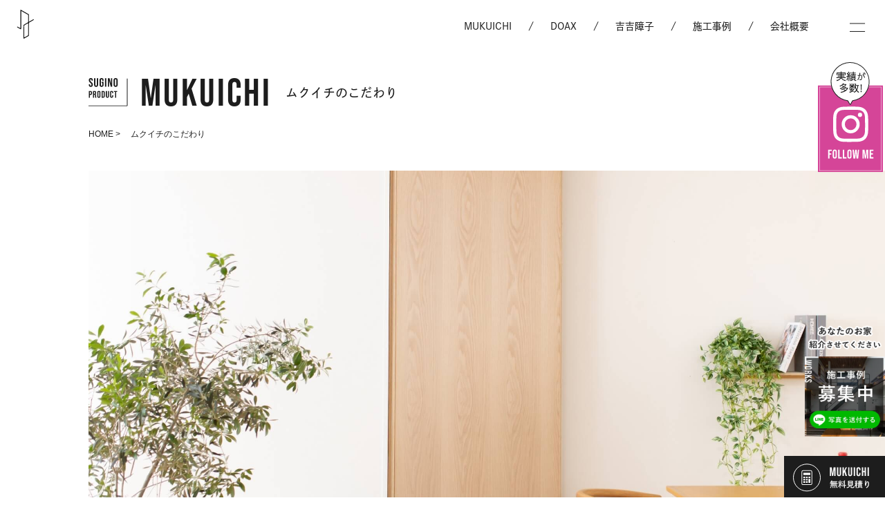

--- FILE ---
content_type: text/html; charset=UTF-8
request_url: https://www.suginodoor.jp/product/mukuichi/index.html
body_size: 8879
content:
<!doctype html>
<html lang="ja"><!-- InstanceBegin template="/Templates/base.dwt" codeOutsideHTMLIsLocked="false" -->
<head>
<!-- Global site tag (gtag.js) - Google Analytics -->
<script async src="https://www.googletagmanager.com/gtag/js?id=UA-214286173-1"></script>
<script>
  window.dataLayer = window.dataLayer || [];
  function gtag(){dataLayer.push(arguments);}
  gtag('js', new Date());

  gtag('config', 'UA-214286173-1');
</script>

<!-- Google Tag Manager -->
<script>(function(w,d,s,l,i){w[l]=w[l]||[];w[l].push({'gtm.start':
new Date().getTime(),event:'gtm.js'});var f=d.getElementsByTagName(s)[0],
j=d.createElement(s),dl=l!='dataLayer'?'&l='+l:'';j.async=true;j.src=
'https://www.googletagmanager.com/gtm.js?id='+i+dl;f.parentNode.insertBefore(j,f);
})(window,document,'script','dataLayer','GTM-KZZM63G');</script>
<!-- End Google Tag Manager -->
<meta charset="UTF-8">
<!-- InstanceBeginEditable name="doctitle" -->
<title>MUKUICHIのこだわり｜無垢材ドア・木製ドアなら杉野製作所</title>
<meta name="keywords" content="無垢,木製ドア,MUKUICHI">
<meta name="description" content="大分県宇佐市の杉野製作所は、天然素材の無垢材を使用した木製ドアを職人が１枚１枚丁寧に製作し、全国に配送する木製ドアメーカーです。「MUKUICHI（ムクイチ）」は無垢材と突板を組み合わせで、素材のぬくもりを感じる上質な木製ドアです。">
<!-- InstanceEndEditable -->
<meta name="viewport" content="width=device-width,initial-scale=1.0,minimum-scale=1.0,maximum-scale=1.0,user-scalable=no">
<link rel="stylesheet" href="../../assets/css/master.css">
<link rel="icon" type="image/vnd.microsoft.icon" href="favicon.ico">
<script src="../../assets/js/jquery-1.11.1.min.js"></script>
<script src="../../assets/js/jquery.easing.js"></script>
<script src="../../assets/js/jquery.smoothScroll.js"></script>
<script src="../../assets/js/common.js"></script>

<!--[if lt IE 9]>
<script src="/assets/js/html5shiv-printshiv.js"></script>
<![endif]-->
<script type="text/javascript">
var ua = navigator.userAgent;
if(ua.indexOf('iPad') > 0 || (ua.indexOf('Android') > 0 && ua.indexOf('Mobile') < 0)) {
    // タブレット
    document.write('<meta name="viewport" content="width=1202,user-scalable=no">');
}
</script>
<!-- InstanceBeginEditable name="head" -->


<link rel="stylesheet" href="../../assets/js/slick-1.6.0/slick.css">
<link rel="stylesheet" href="../../assets/js/slick-1.6.0/slick-theme.css">
<script src="../../assets/js/slick-1.6.0/slick.min.js"></script>
<script type="text/javascript">
$(function(){  
    $('.top-doax-lineup').slick({
      infinite: true,
      arrows: true,
      dots: false,
      speed: 300,
      autoplaySpeed: 5000,
      slidesToShow: 1,
      centerMode: true,
      centerPadding: '20px',
      variableWidth:true,
      autoplay:true
    });
});
$(window).scroll(function () {
	var winHeight = $(window).height();
	var pageHeight = $('body').height();
	if ($(this).scrollTop() > $(window).height() + 200) {
		$('.catch-doax').css('opacity','0');
	} else {
		$('.catch-doax').css('opacity','1');
	}
});
</script>
<!-- InstanceEndEditable -->
<!-- InstanceParam name="class" type="text" value="static-page" -->
</head>

<body class="static-page">
<!-- Google Tag Manager (noscript) -->
<noscript><iframe src="https://www.googletagmanager.com/ns.html?id=GTM-KZZM63G"
height="0" width="0" style="display:none;visibility:hidden"></iframe></noscript>
<!-- End Google Tag Manager (noscript) --><!-- #BeginLibraryItem "/Library/header.lbi" --><header class="header">

<div class="header-main clearfix">

<h1 class="header-site-name">
<a href="../../index.html"><img alt="杉野製作所" src="../../assets/img/common/header/log--sitename.svg"></a>
<!-- /.site-name--></h1>

<nav class="primal-nav">
<ul>
<li><a href="index.html">MUKUICHI</a></li>
<li><a href="../doax/index.html">DOAX</a></li>
<li><a href="../yoshiyoshi/index.html">吉吉障子</a></li>
<li><a href="../../works">施工事例</a></li>
<li><a href="../../about/index.html">会社概要</a></li>
</ul>
</nav>

<button class="btn-open"><img alt="メニューを開く" src="../../assets/img/common/header/btn--open.svg"></button>

<!-- /.header-main --></div>

<nav class="global-nav clearfix">
<div  class="global-nav-sitename">
<a href="../../index.html"><img alt="杉野製作所" src="../../assets/img/common/menu/log--sitename.svg"></a>
<!-- /.global-nav-sitename --></div>
<div class="global-nav-content">
<div class="global-nav-content-column">
<dl class="global-nav-dl">
<dt>MUKUICHI</dt>
<dd>
<ul class="global-nav-list">
<li><a href="lineup/index.html">ムクイチ 製品一覧</a></li>
<li><a href="index.html">こだわり</a></li>
<li><a href="dl.html">納まり図⾯のダウンロード</a></li>
<li><a href="quote/index.html">無料見積りフォーム</a></li>
<!--<li><a href="../product/mukuichi/contact.html">カタログ請求</a></li>-->
</ul>
</dd>
</dl>
<dl class="global-nav-dl">
<dt>DOAX</dt>
<dd>
<ul class="global-nav-list">
<li><a href="../doax/index.html">ドアックス 製品紹介</a></li>
<li><a href="../doax/dl.html">図面ダウンロード</a></li>
<li><a href="../doax/contact.html">カタログ・サンプル請求</a></li>
</ul>
</dd>
</dl>
<dl class="global-nav-dl">
<dt>YOSHI YOSHI SHOJI</dt>
<dd>
<ul class="global-nav-list">
<li><a href="../yoshiyoshi/index.html">吉吉障子 製品紹介</a></li>
</ul>
</dd>
</dl>
<!-- /.global-nav-content-column --></div>
<div class="global-nav-content-column">
<dl class="global-nav-dl">
<dt>SHOPGUIDE</dt>
<dd>
<ul class="global-nav-list">
<li><a href="../../guide/index.html">保証・納期・購入方法について</a></li>
<li><a href="../../guide/flow.html">注文納品までの流れ</a></li>
</ul>
</dd>
</dl>
<dl class="global-nav-dl">
<dt>WORKS</dt>
<dd>
<ul class="global-nav-list">
<li><a href="../../works">施工事例</a></li>
<!--<li><a href="../voice/">お客様の声</a></li>-->
</ul>
</dd>
</dl>
<dl class="global-nav-dl">
<dt>ABOUT</dt>
<dd>
<ul class="global-nav-list">
<li><a href="../../about/index.html">会社概要</a></li>
<li><a href="../../about/message.html">代表メッセージ</a></li>
<li><a href="../../about/access.html">交通アクセス</a></li>
</ul>
</dd>
</dl>
<!-- /.global-nav-content-column --></div>
<div class="global-nav-content-column">
<dl class="global-nav-dl">
<dt>INFORMATION</dt>
<dd>
<ul class="global-nav-list">
<li><a href="../../faq">よくある質問</a></li>
<li><a href="../../topics">お知らせ＆ブログ</a></li>
<li><a href="../../contact/index.html">お問い合わせ</a></li>
</ul>
</dd>
</dl>
<ul class="global-nav-sub">
<li><a href="../../contact/privacy.html">プライバシーポリシー</a></li>
<li><a href="../../sitemap/index.html">サイトマップ</a></li>
<li><a href="../../guide/shopping.html">特定商取引法に基づく表記</a></li>
</ul>
<div class="nav-column-banner">
<a href="https://www.suginodoor.jp/column/" target="_blank"><img src="../../assets/img/common/item/bnr--column.svg" alt="「心地のいい暮らし」情報をお届け SUGINO住まいデザインLAB"></a>
</div>
<ul class="global-nav-sns">
<li class="global-nav-sns--facebook"><a href="https://www.facebook.com/doax.jp/" target="_blank"><img src="../../assets/img/common/menu/facebook.svg" alt="Facebook"></a></li>
<li class="global-nav-sns--instagram"><a href="https://www.instagram.com/suginoseisakusho/" target="_blank"><img src="../../assets/img/common/menu/instagram.svg" alt="Instagram"></a></li>
</ul>
<!-- /.global-nav-content-column --></div>
<!-- /.global-nav-content --></div>
<button class="btn-close"><img alt="メニューを開く" src="../../assets/img/common/menu/btn--close.svg"></button>

</nav>
</header>
<a href="https://www.instagram.com/suginoseisakusho/" class="global-nav-instagram" target="_blank">
  <img class="global-nav-instagram--pc" alt="Instagram 実績が多数! FOLLOW ME" src="../../assets/img/common/menu/btn--instagram.svg">
  <img class="global-nav-instagram--sp" alt="Instagram 実績が多数! FOLLOW ME" src="../../assets/img/common/menu/btn--instagram-sp.svg">
</a>
<a href="https://lin.ee/htfRgtv" class="global-nav-works" target="_blank"><img src="../../assets/img/common/menu/bnr--works-line.webp" alt=”施工事例を募集中！LINEで写真を送付する”></a>
<a href="quote/index.html" class="global-nav-estimate">
  <img class="global-nav-estimate--pc" alt="無料見積り" src="../../assets/img/common/menu/btn--estimate.svg">
  <img class="global-nav-estimate--sp" alt="無料見積り" src="../../assets/img/common/menu/btn--estimate-sp.svg">
</a><!-- #EndLibraryItem --><main class="dispbody" role="main">
<!-- InstanceBeginEditable name="EditRegion1" -->
<div class="catch"> <span class="catch__en"><img src="../../assets/img/product/common/pic--page-title.svg" alt="">MUKUICHI</span>
<h1 class="catch__jp">ムクイチのこだわり</h1>
<!-- /.catch -->
</div>

<p class="topic-path"> <a href="../../index.html">HOME</a> &gt; 　ムクイチのこだわり </p>

<div class="catch-mukuici u-br-pc">
<!-- / --></div>
<img src="../../assets/img/product/mukuichi/index/tit--mukuici.svg" class="catch-mukuichi-pic u-br-pc" alt="">
<img src="../../assets/img/product/mukuichi/index/pic--main-sp.jpg" class="catch-mukuichi-pic-sp" alt="">

<div class="layout-container clearfix">
<div class="doax-intro">
<p class="doax-intro__lede">
天然素材のドア「MUKUICHI」<br>
自然を感じるあたたかな存在
</p>
<p class="mukuichi-intro__text">
「MUKUICHI（ムクイチ）」は無垢材と突板を組み合わせることで、素材のぬくもりを感じる上質なドアに仕上げました。<br>
シンプルなデザインは床や家具とも合わせやすく、自然を感じるあたたかな風合いは空間をやさしく彩ります。
</p>

<!-- /.top-intro--></div>

<!--<div class="layout-container-mid u-margin-bottom--max">
<h2 class="title-lv1"><span>納まり図面</span></h2>
<p class="u-textalign-center u-margin-bottom">壁の開口サイズとドアサイズはこちらの図面を参照し決定してください。</p>
<dl class="mukuichi-index-type-contents u-margin-bottom--large">
<dt>引戸　タイプA</dt>
<dd>
<ul class="drawing-dl">
<li><a href="../../assets/img/product/mukuichi/dl/slider-a/standard.pdf"><img src="../../assets/img/product/mukuichi/lineup/common/dl-stand.svg" alt="標準" class=""></a></li>
<li><a href="../../assets/img/product/mukuichi/dl/slider-a/full.pdf"><img src="../../assets/img/product/mukuichi/lineup/common/dl-full.svg" alt="" class="フル"></a></li>
<li><a href="../../assets/img/product/mukuichi/dl/slider-a/order.pdf"><img src="../../assets/img/product/mukuichi/lineup/common/dl-order.svg" alt="" class="オーダー"></a></li>
</ul>
</dd>
</dl>
<dl class="mukuichi-index-type-contents u-margin-bottom--large">
<dt>引戸　タイプB</dt>
<dd>
<ul class="drawing-dl">
<li><a href="../../assets/img/product/mukuichi/dl/slider-b/standard.pdf"><img src="../../assets/img/product/mukuichi/lineup/common/dl-stand.svg" alt="標準" class=""></a></li>
<li><a href="../../assets/img/product/mukuichi/dl/slider-b/full.pdf"><img src="../../assets/img/product/mukuichi/lineup/common/dl-full.svg" alt="" class="フル"></a></li>
<li><a href="../../assets/img/product/mukuichi/dl/slider-b/order.pdf"><img src="../../assets/img/product/mukuichi/lineup/common/dl-order.svg" alt="" class="オーダー"></a></li>
</ul>
</dd>
</dl>
</div>
-->
    
<section class="mukuichi-product">
<div class="doax-product__en"><span><img alt="PRODUCT" src="../../assets/img/product/doax/index/product/tit--section.svg"></span></div>
<h2 class="">MUKUICHIの紹介</h2>

<div class="mukuichi-product-list-01 clearfix">
<img src="../../assets/img/product/mukuichi/index/product/pic--01.jpg" srcset="../../assets/img/product/mukuichi/index/product/pic--01.jpg 1x, ../../assets/img/product/mukuichi/index/product/pic--01-2x.jpg 2x" alt="オーク" class="product-pic">
<div class="product-contents">
<img src="../../assets/img/product/mukuichi/index/product/pic--name-02.svg" alt="SHINA シナ" class="product-name-shina">
<span>やわらかく、明るい木目</span>
素朴な木目でやわらかな印象のシナ。強調しすぎない控えめな木目は様々な空間に馴染みやすく、多くの人に好まれています。日本の住宅でも内装材や家具として採用されています。<br>
比較的に安価な素材のため、クロス貼りや塗装の下地にも適しています。<br>
明るくさわやかなシナのドアは、住宅にやさしさと落ち着きを加えてくれます。
<!--/.product-contents--></div>
<!--/.mukuichi-product-list-01--></div>



<div class="mukuichi-index-sheet">
<div class="product-grey-bg-wrap">
<div class="mukuichi-prodact-shina-cross">
<img src="../../assets/img/product/mukuichi/lineup/shina01/pic--slide_2.png" alt="ドアの色もお部屋の色にあわせて統一感をだしたい！そんなお客様の声にお応えしました。シナの上にクロスを貼ることも可能です。" class="u-margin-bottom--large u-br-pc">
<img src="../../assets/img/product/mukuichi/lineup/shina01/pic--slide_2-sp.png" alt="ドアの色もお部屋の色にあわせて統一感をだしたい！そんなお客様の声にお応えしました。シナの上にクロスを貼ることも可能です。" class="u-margin-bottom--large u-br-sp">
<p class="cross-attend u-br-pc">※クロスを貼る際は必ず両面貼ってください。ドアが反る原因となります。</p>
</div>
</div>
</div>


<div class="mukuichi-product-list-02 clearfix">
<img src="../../assets/img/product/mukuichi/index/product/pic--02.jpg" srcset="../../assets/img/product/mukuichi/index/product/pic--02.jpg 1x, ../../assets/img/product/mukuichi/index/product/pic--02-2x.jpg 2x" alt="シナ" class="product-pic">
<div class="product-contents">
<img src="../../assets/img/product/mukuichi/index/product/pic--name-01.svg" alt="" class="product-name-oak">
<span>風情のある美しい木目</span>
無垢材の中でも人気の素材である「オーク」。ヨーロッパでは古くから家具や建具として愛されてきました。<br>
日本の住宅においても床材や家具に採用されており、深みのある木目の美しさと丈夫な硬さが特徴です。経年変化により「アンティーク」な風合いを帯びてくることもオークの魅力です。<br>
オーク特有の自然な色味と木目が住宅に深みを加えます。
<!--/.product-contents--></div>
<!--/.mukuichi-product-list-02--></div>

<!--<div class="oak-mokume"><img src="../../assets/img/product/mukuichi/lineup/common/pic--oak-mokume_4.png" alt=""></div>-->
</section>

</div>

<div class="product-grey-bg-wrap">

<div class="product-grey-bg-content">
<h2 class="title-lv1"><span>MUKUICHIの特徴</span></h2>


<div class="product-index-detail">

<div class="product-index-detail-section">
<img class="product-index-detail-section__pic" src="../../assets/img/product/mukuichi/index/detail/pic--01.png" alt="">
<strong class="product-index-detail-section__lede">大手と取手に無垢材を使用</strong>
<p>
無垢材のあたたかな手触りは、触れるたびうれしくなります。<br>
冬の朝、金物の取手にヒヤッとすることはありません。<br>
金属アレルギーも、静電気も大丈夫。<br>
どの高さでも手が届く取手は、小さな子供にもやさしいユニバーサルデザインです。<br>
「むくいち」は人にやさしい選択です。
</p>
<!-- /.product-index-detail-section --></div>

<div class="product-index-detail-section">
<img class="product-index-detail-section__pic" src="../../assets/img/product/mukuichi/index/detail/pic--02.png" alt="">
<strong class="product-index-detail-section__lede">衝撃を受けやすく、弱い部分を強度UP</strong>
<p>
ドアの側面の大手や角は、もっとも衝撃を受けやすく弱い場所です。<br>
「MUKUICHI」は大手に無垢材を使用して強度をUPしました。ヘコみにくく、角が綺麗な状態で長持ちします。
</p>
<!-- /.product-index-detail-section --></div>

<div class="product-index-detail-section">
<img class="product-index-detail-section__pic u-br-pc" src="../../assets/img/product/mukuichi/index/detail/pic--03.png" alt="">
<img class="product-index-detail-section__pic u-br-sp" src="../../assets/img/product/mukuichi/index/detail/pic--03-sp.png" alt="">
<strong class="product-index-detail-section__lede">気になっていたプラスチック部分を、無垢のキャップで隠しました</strong>
<p>
ずっと気になっていた小口に見えるプラスチック部分。<br>
無垢材を削り出し、キャップを作りました。<br>
より自然な雰囲気に仕上がりました。
</p>
<!-- /.product-index-detail-section --></div>

<div class="product-index-detail-section">
<img class="product-index-detail-section__pic" src="../../assets/img/product/mukuichi/index/detail/pic--04.png" alt="">
<strong class="product-index-detail-section__lede">NC加工で美しい仕口</strong>
<p>
金物は全て最新のNCルーターで加工されます。
正確な加工はスムーズな動きと耐久性に関わる大事なポイントです。
また、仕口の美しさは、気持ちの良いデザインのひとつです。
</p>
<!-- /.product-index-detail-section --></div>


<!--/.product-index-detail--></div>

<!--/.product-grey-bg-content--></div>

<!--/.product-grey-bg-wrap--></div>




<div class="mukuichi-index-commit-bg">
<img src="../../assets/img/product/mukuichi/index/commit/pic--lead.svg" alt="" class="commit-lead">
<!--/.mukuichi-commit-bg--></div>

<div class="mukuichi-index-commit">
<section class="commit-text">
<h2 class="title-lv1">「MUKUICHI」への想い</h2>
<p>
「自然素材の良さ」を伝えたい。<br>
「MUKUICHI」は、そんな想いから生まれたプロダクトです。<br>
<br>
昔、日本の家はすべて自然素材でつくられていました。<br>
田舎の祖父母の家に行ったとき、不思議と懐かしさや落ち着くような雰囲気を、<br>
感じたことはありませんか？<br>
さまざまな自然のパーツが融合した空間には、<br>
心地よい清浄さを感じられるものです。
</p>

<p>
建具（ドア）業界の大手は、自然素材のドアをあまり作りません。<br>
ひとつひとつ木目や色味が異なる「個性」が、<br>
クレームのもとになりかねないからです。<br>
もうひとつの理由は「コストがかかる」ということ。<br>
無垢材を使用したドアは手作業が多いため、<br>
量産が難しくコストがかかってしまうのです。
</p>

<p>
私たち杉野製作所は、大きな建具メーカーではありません。<br>
６人の職人が自らの経験と技術を頼りに、丹精込めてドアを製作しています。<br>
「MUKUICHI」は、「大手ではない製作所だからできる」プロダクトなのです。
</p>

<p>
床や壁に自然素材を採用するお客さまが非常に多くなりました。<br>
なぜか「ドア」は、その選択肢から外れていることが多いのです。<br>
<br>
床や壁、家具や照明を選ぶときと同じように、<br>
ドアももっと自由に選ぶことができるはずです。<br>
<br>
私たち杉野製作所は、その選択肢のひとつとして、<br>
「無垢材のぬくもりを感じるドア」をご提案しています。
</p>
<!--/.commit-text--></section>
<!--/.mukuichi-index-commit--></div>

<div class=" bg-grey">

<section class="mukuichi-index-price">
<img src="../../assets/img/product/mukuichi/index/doa/pic--border.svg" alt="" class="mukuichi-index-border">
<h2 class="title-lv1"><span>「MUKUICHI」の値段について</span></h2>

<img src="../../assets/img/product/mukuichi/index/price/pic--01-2x.jpg" alt="「MUKUICHI」の値段について">
<p>
「MUKUICHI」は、大手建具メーカーの既製品と比較すると、お安い価格ではありません。<br>
<br>
それでも「ドアにこだわりたい」「良質なドアで空間を完成させたい」という施主さまのために、規格を標準化し、細かい打ち合わせを省くことで、無垢材を使用したドアとしては手頃な価格を実現させました。
</p>
</section>
</div>

<div>
<img class="top-contact__lede u-margin-bottom--large" alt="お申し込みはこちら" src="../../assets/img/index/contact/pic--lead-contact.svg">
<ul class="doax-contact-list">
<!--<li><a href="#" target="_blank" class="doax-dl__btn">お申し込み方法</a></li>-->
<li><a href="../mukuichi/quote/index.html" target="_blank" class="doax-dl__btn">無料お見積り</a></li>
</ul>

</div>

<section class="top-sub-section doax-lineup">
<span class="top-sub-section__title-en">WORKS</span>
<h3 class="top-sub-section__title-ja">ムクイチの施工事例</h3>
<ul class="top-doax-lineup">
<li>


<a href="https://www.suginodoor.jp/works/981/">
<img src="https://www.suginodoor.jp/manage/wp-content/uploads/2025/12/0622__25__104-640x440.jpg" class="" alt="">
</a>
</li>
<li>


<a href="https://www.suginodoor.jp/works/875/">
<img src="https://www.suginodoor.jp/manage/wp-content/uploads/2024/06/086_IMG_9940_2-640x440.jpg" class="" alt="">
</a>
</li>
<li>


<a href="https://www.suginodoor.jp/works/532/">
<img src="https://www.suginodoor.jp/manage/wp-content/uploads/2021/12/nishi_good-005-640x440.jpg" class="" alt="">
</a>
</li>
<li>


<a href="https://www.suginodoor.jp/works/531/">
<img src="https://www.suginodoor.jp/manage/wp-content/uploads/2021/12/ikeuchi_tei036-640x440.jpg" class="" alt="">
</a>
</li>
<li>


<a href="https://www.suginodoor.jp/works/530/">
<img src="https://www.suginodoor.jp/manage/wp-content/uploads/2021/12/IMG_1113-640x440.jpg" class="" alt="">
</a>
</li>
</ul>

<div class="u-textalign-center">
<a class="btn-detail-white" href="../../works_category/mukuichi/">MUKUICHIの施工事例一覧をみる</a>
</div>
</section><!-- #BeginLibraryItem "/Library/common-works-bosyu.lbi" --><section class="common-works-bosyu">
<h2 class="common-works-bosyu__title">あなたのお家を紹介させてください！</h2>
<p class="common-works-bosyu__text">ただいま、杉野製作所のドアや障子を使った、<br class="u-br-sp">すてきなお家の写真を募集しています。<br>
お送りいただいた写真は、当サイトの<a href="https://www.suginodoor.jp/works/">「施工事例」</a>でご紹介させていただきます。</p>
<span class="common-works-bosyu__link-text">送付方法はかんたん！</span>
<a href="https://lin.ee/htfRgtv" target="_blank" class="common-works-bosyu__link">LINEで写真を送信するだけ</a>
<p class="common-works-bosyu__subtxt"><span class="common-works-bosyu__subtxt-attention">※ LINEでのご返信はできません。</span><br>
LINEは施工事例の送付のみになります。<br>
ご質問やご相談は、お問い合わせフォームをご利用ください。</p>
<!-- /.common-works-bosyu --></section><!-- #EndLibraryItem --><!-- #BeginLibraryItem "/Library/media-info.lbi" --><section class="top-media clearfix">
<h2 class="top-media__title"><span>MEDIA</span>メディア掲載実績</h2>
<img alt="" class="top-media-image" src="../../assets/img/index/news/pic--media.webp">
<div class="top-media__text">
-  <a href="https://www.suginodoor.jp/2025/01/890/">大分合同新聞　2025年1月3日紙面</a><br>
-  <a href="https://www.suginodoor.jp/2024/05/861/">リフォーム産業新聞 2024年4月8日発売号</a><br>
-  <a href="https://www.suginodoor.jp/2024/12/900/">建築ジャーナル 2024年11月号</a><br>	
-  <a href="https://www.suginodoor.jp/2023/01/592/">天然生活 2023年02月号 vol.212</a><br>
-  <a href="https://www.suginodoor.jp/2022/07/566/">モダンリビング vol.13</a><br>
-  <a href="https://www.suginodoor.jp/2022/06/560/">住む。82号2022年［夏］</a><br>
-  ELEMENT 設計士・石川素樹さんの著書<br>
-  新建築「住宅特集」2019年10月号<br>
-  新建築「住宅特集」2018年11月号
</div>
<a class="top-media__link" href="https://www.suginodoor.jp/category/media/">メディア掲載情報 ＞</a>
</section><!-- #EndLibraryItem --><div class="layout-container clearfix">
  <!-- #BeginLibraryItem "/Library/lineup-list.lbi" -->
  <section class="top-sub-section layout-container">
  <span class="top-sub-section__title-en">LINE UP</span>
  <h3 class="top-sub-section__title-ja">製品一覧</h3>
  <h2 class="titile-lineup">SHINA / シナ</h2>
  <p class="lineup-lead">明るくさわやかなシナ。最も人気の高い材料です。</p>
  <ul class="mukuichi-lineup">
    <li> <a href="lineup/shina01.html" class="">
      <div class="hover-pic"> <img src="../../assets/img/product/mukuichi/lineup/nav/hover/pic--01.png"  alt=""> <img src="../../assets/img/product/mukuichi/lineup/nav/pic--01.jpg" alt=""> </div>
      <div class="mukuichi-lineup-contents"> <span class="name">シナ引戸 タイプA（HSA）</span> <span class="price">¥ 49,800 ~</span>
        <!--/.mukuichi-lineup-content-->
      </div>
    </a> </li>
    <li> <a href="lineup/shina02.html">
      <div class="hover-pic"> <img src="../../assets/img/product/mukuichi/lineup/nav/hover/pic--02.png"  alt=""> <img src="../../assets/img/product/mukuichi/lineup/nav/pic--02.jpg" alt=""> </div>
      <div class="mukuichi-lineup-contents"> <span class="name">シナ引戸 タイプB（HSB）</span> <span class="price">¥ 49,800 ~</span>
        <!--/.mukuichi-lineup-content-->
      </div>
    </a> </li>
    <li> <a href="lineup/shina03.html">
      <div class="hover-pic"> <img src="../../assets/img/product/mukuichi/lineup/nav/hover/pic--03.png"  alt=""> <img src="../../assets/img/product/mukuichi/lineup/nav/pic--03.jpg" alt=""> </div>
      <div class="mukuichi-lineup-contents"> <span class="name">シナ開戸 タイプA（SSA）</span> <span class="price">¥ 49,800 ~</span>
        <!--/.mukuichi-lineup-content-->
      </div>
    </a> </li>
    <li> <a href="lineup/shina04.html">
      <div class="hover-pic"> <img src="../../assets/img/product/mukuichi/lineup/nav/hover/pic--04.png"  alt=""> <img src="../../assets/img/product/mukuichi/lineup/nav/pic--04.jpg" alt=""> </div>
      <div class="mukuichi-lineup-contents"> <span class="name">シナ開戸 タイプB（SSB）</span> <span class="price">¥ 49,800 ~</span>
        <!--/.mukuichi-lineup-content-->
      </div>
    </a> </li>
  </ul>
  <h2 class="titile-lineup">OAK / オーク</h2>
  <p class="lineup-lead">ナチュラルな色味と美しい木目で古くから愛される銘木です。</p>
  <ul class="mukuichi-lineup last">
    <li> <a href="lineup/oak01.html">
      <div class="hover-pic"> <img src="../../assets/img/product/mukuichi/lineup/nav/hover/pic--05.png"  alt=""> <img src="../../assets/img/product/mukuichi/lineup/nav/pic--05.jpg" alt=""> </div>
      <div class="mukuichi-lineup-contents"> <span class="name">オーク引戸 タイプA（HOA）</span> <span class="price">¥ 69,800  ~</span>
        <!--/.mukuichi-lineup-content-->
      </div>
    </a> </li>
    <li> <a href="lineup/oak02.html">
      <div class="hover-pic"> <img src="../../assets/img/product/mukuichi/lineup/nav/hover/pic--06.png"  alt=""> <img src="../../assets/img/product/mukuichi/lineup/nav/pic--06.jpg" alt=""> </div>
      <div class="mukuichi-lineup-contents"> <span class="name">オーク引戸 タイプB（HOB）</span> <span class="price">¥ 69,800 ~</span>
        <!--/.mukuichi-lineup-content-->
      </div>
    </a> </li>
    <li> <a href="lineup/oak03.html">
      <div class="hover-pic"> <img src="../../assets/img/product/mukuichi/lineup/nav/hover/pic--07.png"  alt=""> <img src="../../assets/img/product/mukuichi/lineup/nav/pic--07.jpg" alt=""> </div>
      <div class="mukuichi-lineup-contents"> <span class="name">オーク開戸 タイプA（SOA）</span> <span class="price">¥ 69,800 ~</span>
        <!--/.mukuichi-lineup-content-->
      </div>
    </a> </li>
    <li> <a href="lineup/oak04.html">
      <div class="hover-pic"> <img src="../../assets/img/product/mukuichi/lineup/nav/hover/pic--08.png"  alt=""> <img src="../../assets/img/product/mukuichi/lineup/nav/pic--08.jpg" alt=""> </div>
      <div class="mukuichi-lineup-contents"> <span class="name">オーク開戸 タイプB（SOB）</span> <span class="price">¥ 69,800 ~</span>
        <!--/.mukuichi-lineup-content-->
      </div>
    </a> </li>
    <!--/.mukuichi-lineup-->
  </ul>
  <!-- #EndLibraryItem --> </div>

<div class="btn-estimate__wrap">
<a class="btn-estimate" href="quote/index.html">無料見積り</a>
</div>
</section>



<div>
<span class="titile-en">MUKUICHI OTHER</span>
<h3 class="titile-jp">ムクイチ関連資料</h3>

<ul class="doax-contact-list">
<li><a href="dl.html" class="doax-dl__btn">資料ダウンロード</a></li>
<li><a href="../../contact/index.html" class="doax-contact__btn">お問い合わせ</a></li>
<!--<li><a href="#" class="doax-dl__btn">お申し込み方法</a></li>-->
</ul>

</div>





<!-- InstanceEndEditable -->
</main><!-- #BeginLibraryItem "/Library/footer.lbi" --><footer class="footer">

<div class="footer-site-name">
<a href="../../index.html"><img alt="杉野製作所" src="../../assets/img/common/footer/log--sitename.svg"></a>
</div>
<address class="footer-address">
〒879-1124<br>
大分県宇佐市山 178-1 
</address>

<ul class="footer-sns">
<li><a href="https://www.facebook.com/doax.jp/" target="_blank"><img alt="Facebook" src="../../assets/img/common/footer/btn--fb.svg"></a></li>
<li><a href="https://www.instagram.com/suginoseisakusho/" target="_blank"><img alt="Instagram" src="../../assets/img/common/footer/btn--insta.svg"></a></li>
</ul>


<small class="copy">&copy; 2021 Sugino seisakusho.</small>
</footer><!-- #EndLibraryItem --></body>
<!-- InstanceEnd --></html>


--- FILE ---
content_type: text/css
request_url: https://www.suginodoor.jp/assets/css/master.css
body_size: 20520
content:
@charset "UTF-8";
/*! normalize.css v3.0.2 | MIT License | git.io/normalize */html{font-family:sans-serif;-ms-text-size-adjust:100%;-webkit-text-size-adjust:100%}body{margin:0}article,aside,details,figcaption,figure,footer,header,hgroup,main,menu,nav,section,summary{display:block}audio,canvas,progress,video{display:inline-block;vertical-align:baseline}audio:not([controls]){display:none;height:0}[hidden],template{display:none}a{background-color:transparent}a:active,a:hover{outline:0;cursor:pointer}abbr[title]{border-bottom:1px dotted}b,strong{font-weight:bold}dfn{font-style:italic}h1{font-size:2em;margin:0.67em 0}mark{background:#ff0;color:#000}small{font-size:80%}sub,sup{font-size:75%;line-height:0;position:relative;vertical-align:baseline}sup{top:-0.5em}sub{bottom:-0.25em}img{border:0}svg:not(:root){overflow:hidden}figure{margin:1em 40px}hr{-webkit-box-sizing:content-box;box-sizing:content-box;height:0}pre{overflow:auto}code,kbd,pre,samp{font-family:monospace,monospace;font-size:1em}button,input,optgroup,select,textarea{color:inherit;font:inherit;margin:0}button{overflow:visible}button,select{text-transform:none}button,html input[type=button],input[type=reset],input[type=submit]{-webkit-appearance:button;cursor:pointer}button[disabled],html input[disabled]{cursor:default}button::-moz-focus-inner,input::-moz-focus-inner{border:0;padding:0}input{line-height:normal}input[type=checkbox],input[type=radio]{-webkit-box-sizing:border-box;box-sizing:border-box;padding:0}input[type=number]::-webkit-inner-spin-button,input[type=number]::-webkit-outer-spin-button{height:auto}input[type=search]{-webkit-appearance:textfield;-webkit-box-sizing:content-box;box-sizing:content-box}input[type=search]::-webkit-search-cancel-button,input[type=search]::-webkit-search-decoration{-webkit-appearance:none}fieldset{border:1px solid #c0c0c0;margin:0 2px;padding:0.35em 0.625em 0.75em}legend{border:0;padding:0}textarea{overflow:auto}optgroup{font-weight:bold}table{border-collapse:collapse;border-spacing:0}td,th{padding:0}blockquote,body,caption,code,dd,div,dl,dt,fieldset,form,h1,h2,h3,h4,h5,h6,iframe,legend,li,object,ol,p,pre,table,tbody,td,tfoot,th,thead,ul{margin:0;padding:0}body{text-align:center;line-height:2.2;overflow-x:hidden;word-break:break-all;-webkit-text-size-adjust:100%;font-family:"游ゴシック体","Yu Gothic",YuGothic,"Hiragino Kaku Gothic ProN","ヒラギノ角ゴ ProN W3","Meiryo","メイリオ",sans-serif;_font-family:"ＭＳ Ｐゴシック",sans-serif;font-size:16px;*font-size:100%;color:#1D1D1D}a{color:#1D1D1D}a:active,a:hover{text-decoration:none;color:#BEBEBE}a:hover img{-moz-opacity:0.7;opacity:0.7;filter:alpha(opacity=70);border:none}html>body a:hover img{display:inline-block\9;zoom:1\9}a:hover img,x:-moz-any-link{background:#fff}a:hover img,x:-moz-any-link,x:default{background:#fff}:first-child+html body,:first-child+html br{letter-spacing:0}img{vertical-align:bottom;max-width:100%}@media screen and (max-width:599px){img{height:auto}}.catch:after,.clearfix:after,.faq-contents:after,.faq__dl .faq__title:after,.mukuichi-dl-list-contents dd:after,.mukuichi-index-type-contents dd:after,.mukuichi-lineup-detail .lineup-detail-price .lineup-detail-price-list:after,.mukuichi-lineup-list dd:after,.mukuichi-lineup:after,.mukuichi-type-cart-list>li:after,.top-media:after,.top-muku-lineup:after,.top-news:after,.voice-list li:after,.voice-list:after{content:".";display:block;height:0;font-size:0;clear:both;visibility:hidden}.catch,.clearfix,.faq-contents,.faq__dl .faq__title,.mukuichi-dl-list-contents dd,.mukuichi-index-type-contents dd,.mukuichi-lineup,.mukuichi-lineup-detail .lineup-detail-price .lineup-detail-price-list,.mukuichi-lineup-list dd,.mukuichi-type-cart-list>li,.top-media,.top-muku-lineup,.top-news,.voice-list,.voice-list li{display:inline-block}* html .catch,* html .clearfix,* html .faq-contents,* html .mukuichi-lineup,* html .mukuichi-type-cart-list>li,* html .top-media,* html .top-muku-lineup,* html .top-news,* html .voice-list,.faq__dl html .faq__title,.mukuichi-dl-list-contents html dd,.mukuichi-index-type-contents html dd,.mukuichi-lineup-detail .lineup-detail-price html .lineup-detail-price-list,.mukuichi-lineup-detail html .lineup-detail-price .lineup-detail-price-list,.mukuichi-lineup-list html dd,.voice-list html li{height:1%}.catch,.clearfix,.faq-contents,.faq__dl .faq__title,.mukuichi-dl-list-contents dd,.mukuichi-index-type-contents dd,.mukuichi-lineup,.mukuichi-lineup-detail .lineup-detail-price .lineup-detail-price-list,.mukuichi-lineup-list dd,.mukuichi-type-cart-list>li,.top-media,.top-muku-lineup,.top-news,.voice-list,.voice-list li{display:block}.layout-header{width:100%}.layout-footer{width:100%}.layout-footer-half{width:460px;float:left}.layout-container{width:1100px;margin-left:auto;margin-right:auto;text-align:left}@media screen and (max-width:599px){.layout-container{width:auto;padding:0 20px;-webkit-box-sizing:border-box;box-sizing:border-box}}.layout-container-mid{width:600px;margin-left:auto;margin-right:auto;text-align:left}@media screen and (max-width:599px){.layout-container-mid{width:auto;padding:0 20px;-webkit-box-sizing:border-box;box-sizing:border-box}}.layout-main-column{width:710px;float:right}.layout-sub-column{width:230px;float:left}.layout-section{margin-bottom:120px}.layout-half{width:49%}.layout-1-third{width:32%}.layout-2-third{width:66%}.layout-3-col{float:left;width:32%;margin-right:2%}.layout-3-col:nth-child(3n){margin-right:0}.layout-3-col:nth-child(3n+1){clear:both}.layout-4-col{float:left;width:24%;margin-right:1%}.layout-4-col:nth-child(4n){margin-right:0}.layout-4-col:nth-child(4n+1){clear:both}.header{background:rgba(255,255,255,0.9);width:100%;height:70px;-webkit-box-sizing:border-box;box-sizing:border-box;position:fixed;top:0;left:0;text-align:left;z-index:10}@media screen and (max-width:599px){.header{position:absolute}}.top .header{top:-100px;-webkit-transition-duration:0.4s;transition-duration:0.4s}.top .header.fixed{top:0}@media screen and (max-width:599px){.top .header.open{top:0}}.primal-nav{list-style:none;margin-right:80px;margin-top:23px;padding:0;float:right;text-align:right;font-size:86%}@media screen and (max-width:599px){.primal-nav{background:rgba(255,255,255,0.9);position:fixed;left:0;width:100%;padding:16px 4%;margin-right:0;margin-top:0;-webkit-box-sizing:border-box;box-sizing:border-box;float:none;text-align:left;font-size:70%;bottom:-100px;-webkit-transition-duration:0.4s;transition-duration:0.4s}.primal-nav.fixed{bottom:0}}.primal-nav li{display:inline;padding-right:10px;padding-left:10px}.primal-nav li:after{content:"   /   "}.primal-nav li:last-child:after{content:none}.primal-nav li a{display:inline-block;margin-right:20px;text-decoration:none;color:#1D1D1D}@media screen and (max-width:599px){.primal-nav li{padding-right:0;padding-left:0}.primal-nav li:after{content:none}.primal-nav li a{text-decoration:none;margin-right:4%}}.header-main{position:relative}.btn-open{background:none;padding:0;border:none;position:absolute;top:0;right:0}@media screen and (max-width:599px){.btn-open{position:fixed;right:0;bottom:0;top:auto;-webkit-transition-duration:0.4s;transition-duration:0.4s;width:60px}.btn-open.fixed{bottom:0}}.header-site-name{display:block;width:80px;float:left}.btn--header-contact{width:300px;text-align:center}footer{background:url(../img/common/footer/bgi--footer.jpg) center center no-repeat;padding-top:80px;padding-bottom:80px;background-size:cover;clear:both;display:block;position:relative;text-align:center;color:#fff}.footer-site-name{margin-bottom:40px}.footer-site-name img{vertical-align:top}.footer-address{margin-bottom:40px;font-size:75%}address{font-style:normal}.footer-sns{list-style:none}.footer-sns li{display:inline-block;margin:0 10px}.footer-sns li img{vertical-align:top}.copy{display:block;text-align:center;line-height:30px;color:#fff}.global-nav{display:none;background:#fff;position:fixed;top:0;left:0;width:100%;min-height:100vh;font-weight:bold}@media screen and (max-width:599px){.global-nav{position:absolute;height:auto;min-height:none}}.global-nav .global-nav-sitename{float:left}@media screen and (max-width:599px){.global-nav .global-nav-sitename{width:53px}}.global-nav a{text-decoration:none}.global-nav .btn-close{background:none;border:none;padding:0;position:absolute;top:10px;right:10px}@media screen and (max-width:599px){.global-nav .btn-close{top:auto;bottom:10px}}.global-nav-sitename{padding-top:25px;padding-left:25px;float:left}.global-nav-content{width:700px;max-width:700px;padding-top:100px;padding-right:9%;float:right;display:-moz-flex;display:-ms-flex;display:-o-flex;display:-webkit-box;display:-ms-flexbox;display:flex;-webkit-box-pack:justify;-ms-flex-pack:justify;justify-content:space-between}@media screen and (max-width:599px){.global-nav-content{clear:both;width:auto;padding:50px 20px;float:none;display:block}}.global-nav-content-column{position:relative}.global-nav-dl{margin-bottom:60px}@media screen and (max-width:599px){.global-nav-dl{margin-bottom:0;border-bottom:1px solid #E7E7E7}}.global-nav-dl dt{padding-bottom:20px;font-weight:bold;font-size:75%;color:#BEBEBE}@media screen and (max-width:599px){.global-nav-dl dt{background:url(../img/common/menu/ico--open.svg) right 26px no-repeat;padding-top:20px;color:#1D1D1D}.global-nav-dl dt.active{background:url(../img/common/menu/ico--close.svg) right 26px no-repeat}}@media screen and (max-width:599px){.global-nav-dl dd{display:none;-webkit-transition-duration:0.4s;transition-duration:0.4s}.global-nav-dl dd.active{display:block}}.global-nav-list{list-style:none}.global-nav-list li{background:url(../img/common/menu/ico--stripe.svg) left 12px no-repeat;padding-left:16px;margin-bottom:15px;line-height:1.5;font-weight:bold}.global-nav-sub{font-size:75%;list-style:none}.global-nav-sub li{margin-bottom:10px}@media screen and (max-width:599px){.global-nav-sub a{padding:20px 0;display:block;border-bottom:1px solid #E7E7E7}}.global-nav-sns{position:absolute;left:-5px;bottom:-30px;list-style:none;display:-webkit-box;display:-ms-flexbox;display:flex}@media screen and (max-width:599px){.global-nav-sns{position:relative;-webkit-box-pack:center;-ms-flex-pack:center;justify-content:center}}@media screen and (max-width:599px){.global-nav-sns .global-nav-sns--facebook{margin-right:10px}}@media screen and (max-width:599px){.global-nav-sns .global-nav-sns--instagram{margin-left:10px}}.global-nav-sns li{margin-right:15px}@media screen and (max-width:599px){.global-nav-sns li{margin-right:0}}.global-nav-sns li a{display:inline-block}.global-nav-sns li a img{display:block}@media screen and (max-width:599px){.global-nav-sns a{padding:20px 0;display:block}}.global-nav-estimate{position:fixed;right:0;bottom:0;z-index:10}@media screen and (max-width:599px){.global-nav-estimate{top:0;right:0;width:112px;height:52px;bottom:auto;z-index:11}.global-nav-estimate img{-o-object-fit:cover;object-fit:cover;height:100%}}.global-nav-estimate .global-nav-estimate--pc{display:block}@media screen and (max-width:599px){.global-nav-estimate .global-nav-estimate--pc{display:none}}.global-nav-estimate .global-nav-estimate--sp{display:none}@media screen and (max-width:599px){.global-nav-estimate .global-nav-estimate--sp{display:block}}.global-nav-instagram{position:fixed;top:90px;right:0;z-index:11}@media screen and (max-width:599px){.global-nav-instagram{top:0;right:112px;width:84px;height:52px}}.global-nav-instagram .global-nav-instagram--pc{display:block}@media screen and (max-width:599px){.global-nav-instagram .global-nav-instagram--pc{display:none}}.global-nav-instagram .global-nav-instagram--sp{display:none}@media screen and (max-width:599px){.global-nav-instagram .global-nav-instagram--sp{display:block}}.global-nav-works{position:fixed;width:120px;right:0;bottom:88px;z-index:99}@media screen and (max-width:599px){.global-nav-works{width:80px;top:auto;bottom:80px}}.global-nav-banner{width:400px;height:160px;position:absolute;bottom:25px;right:170px}@media screen and (max-width:599px){.global-nav-banner{width:60%;height:auto;bottom:0;right:0;z-index:10}}.nav-column-banner{margin-top:60px}@media screen and (max-width:599px){.nav-column-banner{margin:60px auto 0;text-align:center}.nav-column-banner img{width:70%}}.side-nav{margin-bottom:20px}.side-nav .side-nav__title{background:#1D1D1D;padding:7px;font-size:114%;color:#fff}.side-nav .side-nav__list{list-style:none}.side-nav .side-nav__list li{border-bottom:1px solid #1D1D1D}.side-nav .side-nav__list li a{display:block;padding:5px 5px 5px 5px}.shop-flow-list dd span,.title-lv1,.voice-title{margin-bottom:60px;font-size:150%;text-align:center}.shop-flow-list dd span span,.title-lv1 span,.voice-title span{border-bottom:1px solid #1D1D1D;font-weight:bold}@media screen and (max-width:599px){.shop-flow-list dd span,.title-lv1,.voice-title{margin-bottom:40px;font-size:128%}}.title-lv2{background:#f7f7f7;border-radius:25px;margin-bottom:20px;text-align:center;font-size:125%}.title-lv3{padding:0 0 0 17px;margin-bottom:5px;color:#83300E}.title-other-01{margin-bottom:60px;font-size:175%;text-align:center}@media screen and (max-width:599px){.title-other-01{line-height:1.8;font-size:138%}}.title-other-02{padding:0px 10px;border-bottom:1px dashed #83300E;margin-bottom:5px;color:#1D1D1D}.titile-en{font-family:bebas-neue,sans-serif;font-weight:400;font-style:normal;margin-bottom:25px;display:block;text-align:center;letter-spacing:3px;line-height:1;font-size:225%}.titile-jp{margin-bottom:60px;display:block;text-align:center;font-size:75%}.table-ptn--01 th{background:#EAE6D0;border:1px solid #ABA073;padding:5px 10px;color:#39330C}.table-ptn--01 td{background:#fff;border:1px solid #ABA073;padding:5px 10px}.table-ptn--02 th{background:#CCE4AE;border:1px solid #ABA073;padding:5px 10px;color:#39330C}.table-ptn--02 td{background:#fff;border:1px solid #ABA073;padding:5px 10px}.table-ptn--03 th{border-bottom:1px dashed #ABA073;padding:10px;font-weight:bold}.table-ptn--03 td{border-bottom:1px dashed #ABA073;padding:10px}.btn{display:inline-block;padding:8px 18px;border-radius:3px;behavior:url(PIE.htc);-webkit-box-shadow:0px 5px 3px -3px rgba(0,0,0,0.6);box-shadow:0px 5px 3px -3px rgba(0,0,0,0.6)}.btn--full{display:block;padding:12px 0;border-radius:3px;text-align:center;behavior:url(PIE.htc)}.btn--main{background:#1D1D1D;color:#fff;text-decoration:none}.btn--orange{background:#E7590D;color:#fff;text-decoration:none}.btn--white{background:#fff;border:2px solid #1D1D1D;text-decoration:none;color:#1D1D1D}.btn-detail{display:inline-block;width:240px;padding:10px 0;background-repeat:no-repeat;background-position:calc(100% - 20px) center,100% 0;background-size:auto,200% auto;background-image:url(../img/common/mark/ico--arrow-wht.svg),-webkit-gradient(linear,left top,right top,from(#fff),color-stop(50%,#fff),color-stop(50%,#000000),to(#000000));background-image:url(../img/common/mark/ico--arrow-wht.svg),linear-gradient(to right,#fff 0%,#fff 50%,#000000 50%,#000000 100%);border:1px solid #1B1B1B;-webkit-transition:background-position ease 0.4s;transition:background-position ease 0.4s;text-align:center;color:#fff;text-decoration:none;letter-spacing:1px;font-weight:bold;font-size:88%}.btn-detail:hover{background-image:url(../img/common/mark/ico--arrow-blk.svg),-webkit-gradient(linear,left top,right top,from(#fff),color-stop(50%,#fff),color-stop(50%,#000000),to(#000000));background-image:url(../img/common/mark/ico--arrow-blk.svg),linear-gradient(to right,#fff 0%,#fff 50%,#000000 50%,#000000 100%);background-position:calc(100% - 20px) center,0 0;color:#000}.btn-detail-white,.top-news .top-news__btn{display:inline-block;width:240px;padding:14px 50px;background-repeat:no-repeat;background-position:calc(100% - 20px) center,100% 0;background-size:auto,200% auto;background-image:url(../img/common/mark/ico--arrow-blk.svg),-webkit-gradient(linear,left top,right top,from(#000),color-stop(50%,#000),color-stop(50%,#fff),to(#fff));background-image:url(../img/common/mark/ico--arrow-blk.svg),linear-gradient(to right,#000 0%,#000 50%,#fff 50%,#fff 100%);border:1px solid #1B1B1B;-webkit-transition:background-position ease 0.4s;transition:background-position ease 0.4s;text-align:center;color:#000;text-decoration:none;letter-spacing:1px;font-weight:normal;font-size:88%}@media screen and (max-width:599px){.btn-detail-white,.top-news .top-news__btn{width:auto;font-size:87.5%}}.btn-detail-white:hover,.top-news .top-news__btn:hover{background-image:url(../img/common/mark/ico--arrow-wht.svg),-webkit-gradient(linear,left top,right top,from(#000),color-stop(50%,#000),color-stop(50%,#fff),to(#fff));background-image:url(../img/common/mark/ico--arrow-wht.svg),linear-gradient(to right,#000 0%,#000 50%,#fff 50%,#fff 100%);background-position:calc(100% - 20px) center,0 0;color:#fff}.btn-dl{display:inline-block;font-family:dnp-shuei-gothic-gin-std,sans-serif;width:136px;padding:5px 0;background-repeat:no-repeat;background-position:calc(100% - 10px) center,100% 0;background-size:auto,200% auto;background-image:url(../img/common/mark/ico--dl-wht.svg),-webkit-gradient(linear,left top,right top,from(#fff),color-stop(50%,#fff),color-stop(50%,#000000),to(#000000));background-image:url(../img/common/mark/ico--dl-wht.svg),linear-gradient(to right,#fff 0%,#fff 50%,#000000 50%,#000000 100%);border:1px solid #1B1B1B;-webkit-transition:background-position ease 0.4s;transition:background-position ease 0.4s;text-align:center;color:#fff;text-decoration:none;letter-spacing:1px;font-weight:bold;font-size:63%}.btn-dl:hover{background-image:url(../img/common/mark/ico--dl-blk.svg),-webkit-gradient(linear,left top,right top,from(#fff),color-stop(50%,#fff),color-stop(50%,#000000),to(#000000));background-image:url(../img/common/mark/ico--dl-blk.svg),linear-gradient(to right,#fff 0%,#fff 50%,#000000 50%,#000000 100%);background-position:calc(100% - 10px) center,0 0;color:#000}.btn-estimate__wrap{margin-top:-160px;margin-bottom:200px}.btn-estimate{background-repeat:no-repeat;background-position:calc(100% - 20px) center,100% 0;background-size:auto,200% auto;background-image:url(../img/common/item/btn-estimate/bgi--01-wht.svg),-webkit-gradient(linear,left top,right top,from(#fff),color-stop(50%,#fff),color-stop(50%,#000000),to(#000000));background-image:url(../img/common/item/btn-estimate/bgi--01-wht.svg),linear-gradient(to right,#fff 0%,#fff 50%,#000000 50%,#000000 100%);border:1px solid #1B1B1B;display:inline-block;-webkit-box-sizing:border-box;box-sizing:border-box;-webkit-transition:background-position ease 0.4s;transition:background-position ease 0.4s;width:240px;padding:16px 0 16px 12px;text-align:center;color:#fff;text-decoration:none;letter-spacing:1px;font-family:dnp-shuei-gothic-gin-std,sans-serif;font-weight:bold;font-size:100%}.btn-estimate:hover{background-image:url(../img/common/item/btn-estimate/bgi--01-blk.svg),-webkit-gradient(linear,left top,right top,from(#fff),color-stop(50%,#fff),color-stop(50%,#000000),to(#000000));background-image:url(../img/common/item/btn-estimate/bgi--01-blk.svg),linear-gradient(to right,#fff 0%,#fff 50%,#000000 50%,#000000 100%);background-position:calc(100% - 20px) center,0 0;color:#000}.btn-01{display:inline-block;padding:10px 50px;border-radius:25px;background-repeat:no-repeat;background-position:calc(100% - 20px) center,100% 0;background-size:auto,200% auto;border:1px solid #1B1B1B;-webkit-transition:background-position ease 0.4s;transition:background-position ease 0.4s;text-align:center;color:#000;text-decoration:none;letter-spacing:1px;font-weight:bold;font-size:88%}.doax-catarog__btn{width:240px;display:inline-block;padding:17px 0px 17px 4px;height:72px;-webkit-box-sizing:border-box;box-sizing:border-box;background-repeat:no-repeat;background-position:center center,100% 0;background-size:auto,200% auto;background-image:url(../img/common/mark/ico--dl03-wh.svg),-webkit-gradient(linear,left top,right top,from(#000),color-stop(50%,#000),color-stop(50%,transparent),to(transparent));background-image:url(../img/common/mark/ico--dl03-wh.svg),linear-gradient(to right,#000 0%,#000 50%,transparent 50%,transparent 100%);border:1px solid #1D1D1D;-webkit-transition:background-position ease 0.4s;transition:background-position ease 0.4s;text-align:center;text-decoration:none;font-size:100%;color:#1D1D1D}.doax-catarog__btn:hover{background-image:url(../img/common/mark/ico--dl03-blk.svg),-webkit-gradient(linear,left top,right top,from(#000),color-stop(50%,#000),color-stop(50%,transparent),to(transparent));background-image:url(../img/common/mark/ico--dl03-blk.svg),linear-gradient(to right,#000 0%,#000 50%,transparent 50%,transparent 100%);background-position:center center,0 0;color:#fff}.doax-contact__btn{width:240px;display:inline-block;padding:17px 0px 17px 4px;height:72px;-webkit-box-sizing:border-box;box-sizing:border-box;background-repeat:no-repeat;background-position:center center,100% 0;background-size:auto,200% auto;background-image:url(../img/index/contact/bgi--btn-01.svg),-webkit-gradient(linear,left top,right top,from(#000),color-stop(50%,#000),color-stop(50%,transparent),to(transparent));background-image:url(../img/index/contact/bgi--btn-01.svg),linear-gradient(to right,#000 0%,#000 50%,transparent 50%,transparent 100%);border:1px solid #1D1D1D;-webkit-transition:background-position ease 0.4s;transition:background-position ease 0.4s;text-align:center;text-decoration:none;font-size:100%;color:#1D1D1D}.doax-contact__btn:hover{background-image:url(../img/index/contact/bgi--btn-02.svg),-webkit-gradient(linear,left top,right top,from(#000),color-stop(50%,#000),color-stop(50%,transparent),to(transparent));background-image:url(../img/index/contact/bgi--btn-02.svg),linear-gradient(to right,#000 0%,#000 50%,transparent 50%,transparent 100%);background-position:center center,0 0;color:#fff}.doax-dl__btn{width:240px;display:inline-block;padding:17px 0px 17px 28px;height:72px;-webkit-box-sizing:border-box;box-sizing:border-box;background-repeat:no-repeat;background-position:left 14px center,100% 0;background-size:auto,200% auto;background-image:url(../img/common/mark/ico--dl02-wh.svg),-webkit-gradient(linear,left top,right top,from(#000),color-stop(50%,#000),color-stop(50%,transparent),to(transparent));background-image:url(../img/common/mark/ico--dl02-wh.svg),linear-gradient(to right,#000 0%,#000 50%,transparent 50%,transparent 100%);border:1px solid #1D1D1D;-webkit-transition:background-position ease 0.4s;transition:background-position ease 0.4s;text-align:center;text-decoration:none;font-size:100%;color:#1D1D1D}.doax-dl__btn:hover{background-image:url(../img/common/mark/ico--dl02-blk.svg),-webkit-gradient(linear,left top,right top,from(#000),color-stop(50%,#000),color-stop(50%,transparent),to(transparent));background-image:url(../img/common/mark/ico--dl02-blk.svg),linear-gradient(to right,#000 0%,#000 50%,transparent 50%,transparent 100%);background-position:left 14px center,0 0;color:#fff}.btn-quote-next{background-image:url(../img/product/mukuichi/quote/cart/ico--delete.svg),-webkit-gradient(linear,left top,right top,from(#000),color-stop(50%,#000),color-stop(50%,#fff),to(#fff));background-image:url(../img/product/mukuichi/quote/cart/ico--delete.svg),linear-gradient(to right,#000 0%,#000 50%,#fff 50%,#fff 100%);background-position:calc(100% - 10px) center,100% 0;border-radius:5px;width:149px;padding:10px}.btn-quote-next:hover{background-image:url(../img/product/mukuichi/quote/cart/ico--delete-wht.svg),-webkit-gradient(linear,left top,right top,from(#000),color-stop(50%,#000),color-stop(50%,#fff),to(#fff));background-image:url(../img/product/mukuichi/quote/cart/ico--delete-wht.svg),linear-gradient(to right,#000 0%,#000 50%,#fff 50%,#fff 100%);background-position:calc(100% - 10px) center,0 0;color:#fff}.btn-quote-prev{background-image:url(../img/product/mukuichi/quote/cart/ico--prev.svg),-webkit-gradient(linear,left top,right top,from(#000),color-stop(50%,#000),color-stop(50%,#fff),to(#fff));background-image:url(../img/product/mukuichi/quote/cart/ico--prev.svg),linear-gradient(to right,#000 0%,#000 50%,#fff 50%,#fff 100%);background-position:15px center,100% 0;border-radius:5px;-webkit-box-sizing:border-box;box-sizing:border-box;margin:0 auto;display:block}.btn-quote-prev:hover{background-image:url(../img/product/mukuichi/quote/cart/ico--prev--wht.svg),-webkit-gradient(linear,left top,right top,from(#000),color-stop(50%,#000),color-stop(50%,#fff),to(#fff));background-image:url(../img/product/mukuichi/quote/cart/ico--prev--wht.svg),linear-gradient(to right,#000 0%,#000 50%,#fff 50%,#fff 100%);background-position:15px center,0 0;color:#fff}.btn-cart{display:inline-block;width:140px;padding:14px 4px 14px 25px;background-repeat:no-repeat;background-position:10px center,100% 0;background-size:auto,200% auto;border-radius:5px;background-image:url(../img/product/mukuichi/quote/cart/pic--cart--blk.svg),-webkit-gradient(linear,left top,right top,from(#000),color-stop(50%,#000),color-stop(50%,#fff),to(#fff));background-image:url(../img/product/mukuichi/quote/cart/pic--cart--blk.svg),linear-gradient(to right,#000 0%,#000 50%,#fff 50%,#fff 100%);border:1px solid #1B1B1B;-webkit-transition:background-position ease 0.4s;transition:background-position ease 0.4s;text-align:center;color:#000;text-decoration:none;letter-spacing:1px;font-weight:bold;font-size:68%}@media screen and (max-width:599px){.btn-cart{width:40%!important;padding:11px 0px 14px 33px;font-weight:normal;font-size:78%;margin:0 auto}}.btn-cart:hover{background-image:url(../img/product/mukuichi/quote/cart/pic--cart-wht.svg),-webkit-gradient(linear,left top,right top,from(#000),color-stop(50%,#000),color-stop(50%,#fff),to(#fff));background-image:url(../img/product/mukuichi/quote/cart/pic--cart-wht.svg),linear-gradient(to right,#000 0%,#000 50%,#fff 50%,#fff 100%);background-position:10px center,0 0;color:#fff}.mukuichi-fulldl__btn{width:300px;display:inline-block;padding:17px 0px 17px 19px;height:72px;-webkit-box-sizing:border-box;box-sizing:border-box;background-repeat:no-repeat;background-position:center center,100% 0;background-size:auto,200% auto;background-image:url(../img/product/mukuichi/dl/dl__btn-300.svg),-webkit-gradient(linear,left top,right top,from(#000),color-stop(50%,#000),color-stop(50%,transparent),to(transparent));background-image:url(../img/product/mukuichi/dl/dl__btn-300.svg),linear-gradient(to right,#000 0%,#000 50%,transparent 50%,transparent 100%);border:1px solid #1D1D1D;-webkit-transition:background-position ease 0.4s;transition:background-position ease 0.4s;text-align:center;text-decoration:none;font-size:100%;color:#1D1D1D}.mukuichi-fulldl__btn:hover{background-image:url(../img/product/mukuichi/dl/dl__btn-300-wht.svg),-webkit-gradient(linear,left top,right top,from(#000),color-stop(50%,#000),color-stop(50%,transparent),to(transparent));background-image:url(../img/product/mukuichi/dl/dl__btn-300-wht.svg),linear-gradient(to right,#000 0%,#000 50%,transparent 50%,transparent 100%);background-position:center center,0 0;color:#fff}.list-arrow{list-style:none}.list-arrow li{background:url(../img/common/mark/ico--arrow-01.png) 2px 7px no-repeat;padding-left:17px}.list-circle{list-style:none}.list-circle li{background:url(../img/common/mark/ico--circle-01.png) 4px 7px no-repeat;padding-left:17px}.list-border{list-style:none}.list-border li{padding-left:5px;border-bottom:1px dashed #ABA073}.list-numbering{list-style:decimal;padding-left:50px}.list-numbering li{position:relative;display:list-item}.list-numbering li::marker{font-size:124%;font-weight:bold;letter-spacing:0.2rem}.list-nomal{padding-left:20px}.list-nomal li{margin-bottom:5px}.list-style-none{list-style:none}.box-sub--01{background:#F7F7F7;padding:30px 40px}.box-sub--02{border:4px solid #FFC693;padding:7px}.article{border-bottom:1px dashed #ABA073;padding:0 0 20px 0;margin-bottom:20px}.article .article__date{display:block;width:20%;border-right:1px dashed #666666;float:left}.article .article__title{width:78%;float:left;font-weight:normal;font-size:100%}.pagination{position:relative;padding:20px 0;clear:both;text-align:center;line-height:40px;font-size:12px;margin-bottom:200px;padding-left:0;list-style:none;border-radius:0.25rem}.pagination .page-numbers{list-style:none;display:-webkit-box;display:-ms-flexbox;display:flex;-webkit-box-pack:center;-ms-flex-pack:center;justify-content:center}.pagination a,.pagination span{background-color:#fff;display:inline-block;width:40px;margin:2px 5px 2px 0;text-align:center;text-decoration:none;border-radius:20px;font-size:125%;color:#1D1D1D}.pagination a{border:1px solid #1D1D1D}.pagination a:hover{background-color:#1D1D1D;border:1px solid #1D1D1D;color:#fff}.pagination .current{background-color:#1D1D1D;border:1px solid #1D1D1D;color:#fff}@media screen and (max-width:599px){.pagination{margin-bottom:80px}}.archive-pagination{display:-webkit-box;display:-ms-flexbox;display:flex;-webkit-box-pack:justify;-ms-flex-pack:justify;justify-content:space-between;margin-bottom:160px;width:100%;list-style:none}.archive-pagination .btn-detail-white,.archive-pagination .top-news .top-news__btn,.top-news .archive-pagination .top-news__btn{margin-top:-10px;font-weight:none;width:200px}@media screen and (max-width:599px){.archive-pagination .btn-detail-white,.archive-pagination .top-news .top-news__btn,.top-news .archive-pagination .top-news__btn{padding:5px;display:inline-block;width:auto;background-image:none}}.archive-pagination li{width:33%;text-align:center}.archive-pagination .prev{text-align:left}.archive-pagination .next{text-align:right}@media screen and (max-width:599px){.archive-pagination .btn-detail-white,.archive-pagination .top-news .top-news__btn,.top-news .archive-pagination .top-news__btn{position:absolute;width:180px;padding:10px 0;left:calc(50% - 90px);font-size:87.5%;margin:0 auto}}.quote-pagination{width:630px;margin-bottom:200px;list-style:none;position:relative}@media screen and (max-width:599px){.quote-pagination{width:auto}}.quote-pagination .btn-detail{padding:20px 0}@media screen and (max-width:599px){.quote-pagination .btn-detail{padding:0px 0}}.quote-pagination .btn-detail-white,.quote-pagination .top-news .top-news__btn,.top-news .quote-pagination .top-news__btn{font-weight:none;width:190px;-webkit-box-sizing:border-box;box-sizing:border-box}@media screen and (max-width:599px){.quote-pagination .btn-detail-white,.quote-pagination .top-news .top-news__btn,.top-news .quote-pagination .top-news__btn{padding-left:0;padding-right:0}}.quote-pagination li{text-align:center}@media screen and (max-width:599px){.quote-pagination li{margin-bottom:20px;text-align:center}}.quote-pagination .quote-prev{position:absolute;top:10px;left:0}@media screen and (max-width:599px){.quote-pagination .quote-prev{position:static}}.quote-pagination .quote-next{position:absolute;top:10px;right:0}@media screen and (max-width:599px){.quote-pagination .quote-next{position:static}}.btn-quote-next{font-size:68%}.catch{padding-top:105px;margin:0 0 10px auto;width:90%}@media screen and (max-width:599px){.catch{width:94%;text-align:left}}.catch__en{display:block;float:left;margin-right:20px;margin-bottom:10px;line-height:1;letter-spacing:3px;font-size:350%}@media screen and (max-width:599px){.catch__en{display:block;float:none;margin-right:0}}.catch__en img{line-height:1;vertical-align:middle}.catch__jp{padding-top:10px;display:block;float:left;font-size:113%}@media screen and (max-width:599px){.catch__jp{display:block;float:none}}.topic-path{padding-bottom:40px;font-size:75%;width:90%;font-size:75%;margin:0 0 0 auto;text-align:left}.topic-path a{text-decoration:none}@media screen and (max-width:599px){.topic-path{width:94%}}.common-works-bosyu{background:url(../img/common/works-bosyu/bgi--left01.webp) left -25px center no-repeat,url(../img/common/works-bosyu/bgi--right01.webp) right -175px bottom 20px no-repeat,url(../img/common/works-bosyu/bgi--01.webp) center center no-repeat;background-size:378px,534px,cover;margin-bottom:140px;padding:80px 0;color:#fff}.common-works-bosyu a{color:#fff}.common-works-bosyu .common-works-bosyu__title{border-bottom:1px solid #fff;display:inline-block;margin-bottom:20px}.common-works-bosyu .common-works-bosyu__text{margin-bottom:40px;font-size:1.04rem}.common-works-bosyu .common-works-bosyu__link-text{position:relative;display:block;font-size:1.04rem;font-weight:bold;padding:0 0 8px}.common-works-bosyu .common-works-bosyu__link-text:before{content:url(../img/common/works-bosyu/img--arrow-left.svg);position:absolute;margin-top:3px;margin-left:-28px}.common-works-bosyu .common-works-bosyu__link-text:after{content:url(../img/common/works-bosyu/img--arrow-right.svg);position:absolute;margin-top:3px;margin-left:10px}.common-works-bosyu .common-works-bosyu__link{position:relative;background:#1DB929;border:4px solid #fff;border-radius:40px;display:inline-block;margin-bottom:20px;padding:16px 30px 16px 76px;font-weight:bold;font-size:1.08rem;text-decoration:none}.common-works-bosyu .common-works-bosyu__link:hover{opacity:0.7}.common-works-bosyu .common-works-bosyu__link:before{content:url(../img/common/works-bosyu/ico--line.svg);position:absolute;left:16px;top:6px}.common-works-bosyu .common-works-bosyu__subtxt-attention{border-bottom:1px solid #D13737;display:inline-block;margin-bottom:10px;padding-bottom:2px;font-size:1.04rem;font-weight:bold}@media screen and (max-width:599px){.common-works-bosyu{background:url(../img/common/works-bosyu/bgi--01.webp) center center no-repeat;background-size:cover;-webkit-box-sizing:border-box;box-sizing:border-box;width:100%;margin-bottom:60px;padding:60px 6%}.common-works-bosyu .common-works-bosyu__title{font-size:1.24rem}.common-works-bosyu .common-works-bosyu__text{font-size:0.875rem}.common-works-bosyu .common-works-bosyu__subtxt-attention{font-size:1rem}.common-works-bosyu .common-works-bosyu__subtxt{font-size:0.8rem}}.catch-doax{background:url(../img/product/doax/index/pic--main-2x.jpg) center center no-repeat;background-size:cover;width:90%;height:100vh;overflow:hidden;right:0;margin:0 0 0 auto;position:relative}@media screen and (max-width:599px){.catch-doax{margin-bottom:220px}}.catch-mukuici{background:url(../img/product/mukuichi/index/pic--main-2x.jpg) center center no-repeat;background-size:cover;width:90%;height:100vh;overflow:hidden;right:0;margin:0 0 0 auto;position:relative}@media screen and (max-width:599px){.catch-mukuici{width:95%;background:url(../img/product/mukuichi/index/pic--main-sp.jpg) right center no-repeat;margin-bottom:120px}}.catch-yoshiyoshi{background:url(../img/product/yoshiyoshi/index/pic--main-2x.jpg) center center no-repeat;background-size:cover;width:90%;height:100vh;overflow:hidden;right:0;margin:0 0 0 auto;position:relative}@media screen and (max-width:599px){.catch-yoshiyoshi{margin-bottom:220px}}.catch-yoshiyoshi:before{content:"";background:url(../img/product/yoshiyoshi/index/logo--yoshiyoshi.svg) no-repeat;background-size:contain;width:170px;height:170px;position:absolute;top:50px;left:50px;z-index:10}.block-gray{width:600px;margin:0 auto;padding:60px;-webkit-box-sizing:border-box;box-sizing:border-box}@media screen and (max-width:599px){.block-gray{width:auto;padding:40px 4%;width:88%}}.yoshiyoshi-box{display:-webkit-box;display:-ms-flexbox;display:flex;gap:30px;margin-bottom:60px}@media screen and (max-width:599px){.yoshiyoshi-box{display:block}}.yoshiyoshi-box-column{-webkit-box-flex:1;-ms-flex:1;flex:1}@media screen and (max-width:599px){.yoshiyoshi-box-column{margin-bottom:20px}}@media (max-width:768px){.container{-webkit-box-orient:vertical;-webkit-box-direction:normal;-ms-flex-direction:column;flex-direction:column}.column{margin-bottom:30px}}.catch-doax-pic{position:absolute;top:113%;right:84%}@media screen and (max-width:599px){.catch-doax-pic{top:auto;bottom:-450px;right:auto;left:20%}}.catch-mukuichi-pic{position:absolute;top:113%;right:84%}.catch-yoshiyoshi-pic{position:absolute;width:38px;top:113%;right:84%}@media screen and (max-width:599px){.catch-yoshiyoshi-pic{top:auto;bottom:-450px;right:auto;left:20%}}.catch-mukuichi-pic-sp{display:none}@media screen and (max-width:599px){.catch-mukuichi-pic-sp{width:94%;margin:0 0 70px auto;margin-right:0;display:block}}.top-main-bg-wrap{width:100%;height:100vh;position:fixed;top:0;left:0;z-index:-1}.top-main-bg{background:url(../img/index/main/pic--main-01.webp) center center no-repeat;background-size:100% 100vh;width:100%;height:100vh;position:fixed;top:0;left:0;z-index:-1}@media screen and (max-width:599px){.top-main-bg{background-size:auto 100%}}.top-main{width:100%;height:100vh;overflow:hidden;position:fixed;top:0;left:0;z-index:-1}.top-main .top-main-sitename{position:absolute;top:25px;left:25px}@media screen and (max-width:599px){.top-main .top-main-sitename{width:53px}}.top-main .top-main-lede{position:absolute;top:28%;left:50%;margin-left:-324px;z-index:10}@media screen and (max-width:599px){.top-main .top-main-lede{top:50%;left:30%;margin-left:-40px;margin-top:-165px}}.top-contents{background:#fff;margin-top:100vh;margin-top:100svh;padding-bottom:1px}@media screen and (max-width:599px){.top-contents{padding:0 20px}}.top-intro{width:600px;padding-top:240px;margin:0 auto}@media screen and (max-width:599px){.top-intro{width:auto;padding-top:115px;text-align:center}}.top-intro__lede{display:block;margin:0 auto 164px}@media screen and (max-width:599px){.top-intro__lede{width:146px;margin-bottom:107px}}.top-intro__lede-02{margin-top:450px;margin-bottom:376px;margin-left:-420px;width:75%}@media screen and (max-width:599px){.top-intro__lede-02{margin-top:120px;margin-left:0;margin-bottom:200px}}.top-concept{text-align:left}@media screen and (max-width:599px){.top-concept{margin-bottom:100px}}.top-concept .top-concept__title{background:url(../img/index/intro/pic--border.svg) right center no-repeat;line-height:1px;margin-bottom:40px}.top-concept .top-concept__title span{background:#fff;display:inline-block;padding-right:10px}.top-concept .top-concept__title img{vertical-align:top}.top-yoshiyoshi{background:url(../img/product/yoshiyoshi/index/pic--header.svg) calc(50% + 80px) top no-repeat,url(../img/product/yoshiyoshi/index/pic--01.jpg) left 375px no-repeat;background-size:auto,683px auto;padding-top:128px;margin-bottom:240px;text-align:left}@media screen and (max-width:599px){.top-yoshiyoshi{background:url(../img/product/yoshiyoshi/index/pic--header.svg) left 80px no-repeat,url(../img/product/yoshiyoshi/index/pic--01.jpg) right 225px no-repeat;background-size:100px auto,90% auto;padding-top:0}}.top-yoshiyoshi .top-muku-container{width:1040px;margin:0 auto 190px}@media screen and (max-width:599px){.top-yoshiyoshi .top-muku-container{width:auto}}.top-yoshiyoshi .top-muku-content{padding-top:530px;padding-left:630px}@media screen and (max-width:599px){.top-yoshiyoshi .top-muku-content{padding-top:560px;padding-left:0}}.top-yoshiyoshi .top-muku__title{margin-bottom:50px;font-size:150%}.top-yoshiyoshi .top-muku__text{font-size:88%;margin-bottom:70px}.top-muku{background:url(../img/index/muku/pic--header.svg) calc(50% + 80px) top no-repeat,url(../img/index/muku/pic--01.jpg) left 375px no-repeat;background-size:auto,683px auto;padding-top:128px;margin-bottom:240px;text-align:left}@media screen and (max-width:599px){.top-muku{background:url(../img/index/muku/pic--header.svg) left 160px no-repeat,url(../img/index/muku/pic--01.jpg) right 305px no-repeat;background-size:100px auto,90% auto;padding-top:0}}.top-muku .top-muku-container{width:1040px;margin:0 auto 190px}@media screen and (max-width:599px){.top-muku .top-muku-container{width:auto}}.top-muku .top-muku-content{padding-top:530px;padding-left:630px}@media screen and (max-width:599px){.top-muku .top-muku-content{padding-top:560px;padding-left:0}}.top-muku .top-muku__title{margin-bottom:50px;font-size:150%}.top-muku .top-muku__text{font-size:88%;margin-bottom:70px}.top-detail-btn{background-repeat:no-repeat;background-position:calc(100% - 20px) 48px,100% 0;background-size:auto,200% auto;background-image:url(../img/index/ico--arrow-blk.svg),-webkit-gradient(linear,left top,right top,from(#000000),color-stop(50%,#000000),color-stop(50%,#fff),to(#fff));background-image:url(../img/index/ico--arrow-blk.svg),linear-gradient(to right,#000000 0%,#000000 50%,#fff 50%,#fff 100%);width:280px;padding:15px 23px 10px 23px;-webkit-box-sizing:border-box;box-sizing:border-box;border:1px solid #1D1D1D;-webkit-transition:background-position ease 0.4s;transition:background-position ease 0.4s;display:block;font-size:100%;text-decoration:none}.top-detail-btn span{display:block;font-size:63%}.top-detail-btn:hover{background-image:url(../img/index/ico--arrow-wht.svg),-webkit-gradient(linear,left top,right top,from(#000000),color-stop(50%,#000000),color-stop(50%,#fff),to(#fff));background-image:url(../img/index/ico--arrow-wht.svg),linear-gradient(to right,#000000 0%,#000000 50%,#fff 50%,#fff 100%);background-position:calc(100% - 20px) 48px,0 0;color:#fff}@media screen and (max-width:599px){.top-detail-btn{display:block;margin:0 auto}}.top-muku-lineup{width:1040px;margin:0 auto 80px;list-style:none}.top-muku-lineup li{width:200px;margin-right:80px;margin-bottom:40px;float:left}.top-muku-lineup li:nth-child(4n){margin-right:0}.top-muku-lineup a{text-decoration:none}.top-muku-lineup a img{display:block;margin-bottom:10px}.top-muku-lineup .top-muku-lineup__name{display:block;font-size:75%}.top-muku-lineup .top-muku-lineup__price{background:url(../img/index/muku/lineup/ico--arrow.svg) right calc(100% - 15px) no-repeat;display:block}.top-muku-lineup .top-muku-lineup__price-number{line-height:1;font-size:138%}.top-doax{background:url(../img/index/doax/pic--header.svg) calc(50% + 80px) top no-repeat,url(../img/index/doax/pic--01.jpg) calc(50% - 275px) 361px no-repeat,url(../img/index/doax/bgi--01.svg) left 80px no-repeat;background-size:auto,550px auto,auto;padding-top:128px;margin-bottom:240px;text-align:left}@media screen and (max-width:599px){.top-doax{background:url(../img/index/doax/pic--header.svg) right 20px top no-repeat,url(../img/index/doax/pic--01.jpg) 20px 200px no-repeat,url(../img/index/doax/bgi--01.svg) left 80px no-repeat;background-size:120px auto,250px auto,auto;margin-left:-20px;margin-right:-20px;padding-left:20px;padding-right:20px;margin-bottom:120px}.top-doax .top-doax__en{display:block;width:100px}}.top-doax .top-doax-container{width:1100px;margin:0 auto 190px}@media screen and (max-width:599px){.top-doax .top-doax-container{width:auto}}.top-doax .top-doax-content{padding-top:530px;padding-left:630px}@media screen and (max-width:599px){.top-doax .top-doax-content{padding-left:0;padding-top:330px}}.top-doax .top-doax__title{margin-bottom:50px;font-size:150%}.top-doax .top-doax__text{font-size:88%;margin-bottom:70px}.top-doax-lineup{background:url(../img/index/doax/works/bgi--01.svg) center 170px no-repeat;list-style:none;margin-bottom:68px!important}.top-doax-lineup li{width:480px;margin:0 30px}@media screen and (max-width:599px){.top-doax-lineup li{width:200px;margin:0 10px}}.top-doax-lineup .slick-next{top:auto;left:50%;bottom:-80px;width:40px;height:40px;margin-left:510px}@media screen and (max-width:599px){.top-doax-lineup .slick-next{right:20px;bottom:-130px;left:auto;margin-left:0}}.top-doax-lineup .slick-next:before{content:url(../img/index/doax/works/btn--next.svg)}.top-doax-lineup .slick-prev{top:auto;left:50%;bottom:-80px;width:40px;height:40px;margin-left:-510px}@media screen and (max-width:599px){.top-doax-lineup .slick-prev{bottom:-130px;left:20px;margin-left:0}}.top-doax-lineup .slick-prev:before{content:url(../img/index/doax/works/btn--prev.svg)}.top-bg-news{background:url(../img/index/news/bgi--01.svg) calc(50% - 540px) top no-repeat;padding-top:40px}@media screen and (max-width:599px){.top-bg-news{background:none}}.top-container{width:1100px;margin:0 auto 0;text-align:left}@media screen and (max-width:599px){.top-container{width:auto}}.top-sub-section{margin-bottom:200px}@media screen and (max-width:599px){.top-sub-section{margin-left:-20px;margin-right:-20px;margin-bottom:100px}}.top-sub-section .top-sub-section__title-en{margin-bottom:25px;display:block;text-align:center;letter-spacing:3px;line-height:1;font-size:225%}.top-sub-section .top-sub-section__title-ja{margin-bottom:60px;display:block;text-align:center;font-size:75%}.top-news{padding-bottom:20px;border-bottom:1px solid #1b1b1b;margin-bottom:150px}@media screen and (max-width:599px){.top-news{background:#f7f7f7;padding:40px 20px;margin-left:calc((100% - 100vw) / 2);margin-right:calc((101.5% - 100vw) / 2);border:none;margin-bottom:100px}}.top-news .top-news__title{width:180px;float:left;font-size:75%}.top-news .top-news__title span{display:inline-block;margin-right:10px;line-height:1;letter-spacing:3px;font-size:225%}@media screen and (max-width:599px){.top-news .top-news__title{float:none;display:block}}.top-news .top-news__list{padding-top:5px;width:750px;float:left;font-size:88%}@media screen and (max-width:599px){.top-news .top-news__list{float:none;width:auto;margin-bottom:20px}}.top-news .top-news__list strong:after{content:"　/　"}@media screen and (max-width:599px){.top-news .top-news__list strong{display:block}.top-news .top-news__list strong:after{content:none}}.top-news .top-news__btn{width:120px;padding:5px 10px 5px 0;-webkit-box-sizing:border-box;box-sizing:border-box;float:right;font-size:63%}.top-media{margin:0 auto 150px;padding-bottom:40px;text-align:left;width:1100px}@media screen and (max-width:599px){.top-media{width:88%}}.top-media .top-media__title{width:180px;padding-bottom:20px;border-bottom:1px solid #1b1b1b;margin-bottom:40px;font-size:75%}@media screen and (max-width:599px){.top-media .top-media__title{width:auto}}.top-media .top-media__title span{display:inline-block;margin-right:10px;line-height:1;letter-spacing:3px;font-size:225%}.top-media .top-media__text{padding-left:40px;padding-top:30px;font-size:75%;overflow:hidden}@media screen and (max-width:599px){.top-media .top-media__text{padding-top:40px;padding-left:0;clear:both;margin-bottom:60px}}.top-media-image{float:left;width:390px}.top-media__link{float:right;margin-top:30px;font-size:70%}@media screen and (max-width:599px){.top-media__link{margin-top:0px}}.top-bg-about{background:url(../img/index/about/bgi--01.png) center top no-repeat;background-size:cover}@media screen and (max-width:599px){.top-bg-about{background:url(../img/index/about/bgi--layer.png) center top no-repeat;background-size:cover}}.top-about{padding:194px 0 186px;color:#fff}@media screen and (max-width:599px){.top-about{padding:80px 20px}}.top-about .top-about__title{margin-bottom:60px;font-size:75%}.top-about .top-about__title span{display:inline-block;margin-right:10px;line-height:1;letter-spacing:3px;font-size:225%}.top-about .top-about__text{width:480px;margin-bottom:60px;line-height:2.6;font-size:88%}@media screen and (max-width:599px){.top-about .top-about__text{width:auto}}.top-about .top-about__btn{display:inline-block;width:160px;padding:10px 8px 10px 0;background-repeat:no-repeat;background-position:calc(100% - 20px) center,100% 0;background-size:auto,200% auto;background-image:url(../img/common/mark/ico--arrow-wht.svg),-webkit-gradient(linear,left top,right top,from(#fff),color-stop(50%,#fff),color-stop(50%,transparent),to(transparent));background-image:url(../img/common/mark/ico--arrow-wht.svg),linear-gradient(to right,#fff 0%,#fff 50%,transparent 50%,transparent 100%);border:1px solid #fff;-webkit-transition:background-position ease 0.4s;transition:background-position ease 0.4s;text-align:center;color:#fff;text-decoration:none;letter-spacing:1px;font-size:71%}.top-about .top-about__btn:hover{background-image:url(../img/common/mark/ico--arrow-blk.svg),-webkit-gradient(linear,left top,right top,from(#fff),color-stop(50%,#fff),color-stop(50%,transparent),to(transparent));background-image:url(../img/common/mark/ico--arrow-blk.svg),linear-gradient(to right,#fff 0%,#fff 50%,transparent 50%,transparent 100%);background-position:calc(100% - 20px) center,0 0;color:#000}@media screen and (max-width:599px){.top-about .top-about__btn{display:block;margin:0 auto}}.top-contact{background:rgba(255,255,255,0.9);padding:90px 0 80px;margin-left:calc((100% - 100vw) / 2);margin-right:calc((100% - 100vw) / 2)}@media screen and (max-width:599px){.top-contact{text-align:center;margin:0}}.top-contact .top-contact__title{margin-bottom:60px;text-align:center;font-size:75%}.top-contact .top-contact__title span{display:block;margin-bottom:10px;line-height:1;letter-spacing:3px;font-size:225%}.top-contact .top-contact__lede{display:block;margin:0 auto 40px}.top-contact-list{list-style:none;text-align:center;display:-moz-flex;display:-ms-flex;display:-o-flex;display:-webkit-box;display:-ms-flexbox;display:flex;-webkit-box-pack:center;-ms-flex-pack:center;justify-content:center}@media screen and (max-width:599px){.top-contact-list{display:block}}.top-contact-list li{width:240px;margin:0 10px}@media screen and (max-width:599px){.top-contact-list li{margin:0 auto 20px}}.top-contact-list .top-contact__btn{width:240px;display:inline-block;padding:17px 0px;height:72px;-webkit-box-sizing:border-box;box-sizing:border-box;background-repeat:no-repeat;background-position:center center,100% 0;background-size:auto,200% auto;background-image:url(../img/index/contact/bgi--btn-01.svg),-webkit-gradient(linear,left top,right top,from(#000),color-stop(50%,#000),color-stop(50%,transparent),to(transparent));background-image:url(../img/index/contact/bgi--btn-01.svg),linear-gradient(to right,#000 0%,#000 50%,transparent 50%,transparent 100%);border:1px solid #1d1d1d;-webkit-transition:background-position ease 0.4s;transition:background-position ease 0.4s;text-align:center;text-decoration:none;font-size:114%;color:#1d1d1d;font-weight:600!important}.top-contact-list .top-contact__btn:hover{background-image:url(../img/index/contact/bgi--btn-02.svg),-webkit-gradient(linear,left top,right top,from(#000),color-stop(50%,#000),color-stop(50%,transparent),to(transparent));background-image:url(../img/index/contact/bgi--btn-02.svg),linear-gradient(to right,#000 0%,#000 50%,transparent 50%,transparent 100%);background-position:center center,0 0;color:#fff}.top-bottom-bg{background:url(../img/index/bgi--bottom.jpg) center center no-repeat;background-size:cover;width:100%;height:100vh;position:fixed;top:0;left:0;z-index:-2}.mukuichi-product{margin:0 auto;width:100%;position:relative;left:50%;-webkit-transform:translateX(-50%);transform:translateX(-50%)}.mukuichi-product h2{text-align:center;margin-bottom:80px}.mukuichi-product h2 span{font-size:70%;font-family:"游ゴシック体","Yu Gothic",YuGothic,"Hiragino Kaku Gothic ProN","ヒラギノ角ゴ ProN W3","Meiryo","メイリオ",sans-serif}.mukuichi-product-list-01{margin-bottom:160px}.mukuichi-product-list-01 .product-pic{width:50%;float:left}@media screen and (max-width:599px){.mukuichi-product-list-01 .product-pic{width:100%;float:none;margin:0 auto 40px}}@media screen and (max-width:599px){.mukuichi-product-list-01{margin-bottom:50px}}.mukuichi-product-list-01 span{font-size:125%;display:block;padding:40px 0}.mukuichi-product-list-01 .product-contents{width:50%;float:right;-webkit-box-sizing:border-box;box-sizing:border-box;padding-left:80px;margin:auto 0;text-align:left}@media screen and (max-width:599px){.mukuichi-product-list-01 .product-contents{width:100%;float:none;margin:0 auto 40px;padding:0}}.mukuichi-product-list-02{margin-bottom:120px}.mukuichi-product-list-02 .product-pic{width:50%;float:right}@media screen and (max-width:599px){.mukuichi-product-list-02 .product-pic{width:100%;float:none;margin:0 auto 40px}}.mukuichi-product-list-02 span{font-size:125%;display:block;padding:40px 0}.mukuichi-product-list-02 .product-contents{width:50%;float:left;-webkit-box-sizing:border-box;box-sizing:border-box;padding-right:80px;margin:auto 0;text-align:left}@media screen and (max-width:599px){.mukuichi-product-list-02 .product-contents{width:100%;float:none;padding:0;margin:0 auto 40px}}.product-name-oak{padding-top:40px;width:75px}.product-name-shina{padding-top:40px;width:117px}.mukuichi-index-type .mukuichi-index-type-list{list-style-type:none;display:-webkit-box;display:-ms-flexbox;display:flex;-webkit-box-pack:center;-ms-flex-pack:center;justify-content:center;margin-bottom:20px}.mukuichi-index-type .mukuichi-index-type-list li{margin-right:40px}.mukuichi-index-type .mukuichi-index-type-list li:last-child{margin-right:0}.mukuichi-index-type .text{font-size:87%;text-align:center;margin-bottom:120px}.mukuichi-index-type .type-bottom{margin-bottom:120px}.mukuichi-index-type-wrap{margin-bottom:300px}.mukuichi-index-type-contents{margin-bottom:120px}.mukuichi-index-type-contents dt{width:600px;height:50px;background:#f7f7f7;border-radius:25px;text-align:center;font-size:125%;margin-bottom:40px;margin-right:auto;margin-left:auto}.mukuichi-index-type-contents dd .pic{margin:0 auto 40px;display:block}.mukuichi-index-type-contents dd .drawing-dl{list-style-type:none;margin:80px auto 40px;text-align:center}.mukuichi-index-type-contents dd .drawing-dl li{display:inline-block;margin-right:30px}.mukuichi-index-type-contents dd .drawing-dl li:last-child{margin-right:0px}@media screen and (max-width:599px){.mukuichi-index-type-contents dd .drawing-dl{width:auto;display:-webkit-box;display:-ms-flexbox;display:flex;margin:20px;padding:10px;margin:0 calc(50% - 50vw)}.mukuichi-index-type-contents dd .drawing-dl li{width:49%;margin-right:10px}}.mukuichi-index-type-contents .type-size-list{display:-webkit-box;display:-ms-flexbox;display:flex;-ms-flex-pack:distribute;justify-content:space-around;list-style-type:none}.mukuichi-index-type-contents .type-size-list li{margin-bottom:40px}@media screen and (max-width:599px){.mukuichi-index-type-contents .type-size-list{display:block;-ms-flex-pack:distribute;justify-content:space-around;list-style-type:none;text-align:center}.mukuichi-index-type-contents .type-size-list li{margin-bottom:80px}}@media screen and (max-width:599px){.mukuichi-index-type-contents{margin-bottom:40px}.mukuichi-index-type-contents dt{width:auto}.mukuichi-index-type-contents dd{margin-bottom:80px}.mukuichi-index-type-contents dd .pic{float:none;padding:0;display:block;margin:0 auto 30px}}.mukuichi-index-type-contents .type-size-lead{font-weight:bold}.mukuichi-index-type-contents .type-size-lead-small{font-size:87%}.mukuichi-index-border{margin:120px auto;display:block}.mukuichi-index-sheet{margin:0 calc(50% - 50vw)}@media screen and (max-width:599px){.mukuichi-index-sheet .aligncenter{width:88%}.mukuichi-index-sheet h2{font-size:124%;font-weight:bold}}.mukuichi-index-sheet-border{margin:-33px auto;display:block}.mukuichi-commit-bg{background:url(../img/product/mukuichi/index/commit/pic--bg-2x.jpg) center center no-repeat;background-size:cover;height:400px;position:relative;margin-bottom:80px;margin-top:180px}@media screen and (max-width:599px){.mukuichi-commit-bg{margin-bottom:0px}}.mukuichi-commit-bg.mukuichi-index-bottom{margin-top:300px;background:url(../img/product/mukuichi/index/commit/pic--bg-01-2x.jpg) center center no-repeat;background-size:cover;height:480px}@media screen and (max-width:599px){.mukuichi-commit-bg.mukuichi-index-bottom{background:url(../img/product/mukuichi/index/commit/pic--bg-sp-01.jpg) center center no-repeat;margin-top:0px;background-size:contain;height:auto;padding-top:450px}}.mukuichi-commit-bg .commit-lead{position:absolute;top:-180px;left:50%;margin-left:-72px}.mukuichi-commit-bg .commit-bnr{position:absolute;bottom:80px;left:50%;margin-left:-142px}@media screen and (max-width:599px){.mukuichi-commit-bg .commit-lead{left:calc(50% + 24px);width:97px;top:-20px}.mukuichi-commit-bg .commit-bnr{position:absolute;bottom:150px;left:50%;margin-left:-142px}}.mukuichi-index-commit-bg{margin-top:400px;background:url(../img/product/mukuichi/index/commit/pic--bg-02.jpg) center center no-repeat;background-size:cover;height:480px;position:relative}@media screen and (max-width:599px){.mukuichi-index-commit-bg{background:url(../img/product/mukuichi/index/commit/pic--bg-sp-02.jpg) center center no-repeat;margin-top:0px;background-size:contain;height:auto;padding-top:450px}}.mukuichi-index-commit-bg .commit-lead{position:absolute;top:-180px;left:50%;margin-left:-72px}.mukuichi-index-commit-bg .commit-bnr{position:absolute;bottom:80px;left:50%;margin-left:-142px}@media screen and (max-width:599px){.mukuichi-index-commit-bg .commit-lead{left:calc(50% + 24px);width:97px;top:-20px}.mukuichi-index-commit-bg .commit-bnr{position:absolute;bottom:150px;left:50%;margin-left:-142px}}.mukuichi-index-commit{background:url(../img/product/mukuichi/index/commit//bg/pic--01.jpg) calc(50% - 475px) 254px no-repeat,url(../img/product/mukuichi/index/commit//bg/pic--02.jpg) calc(50% + 514px) 398px no-repeat,url(../img/product/mukuichi/index/commit/bg/pic--03.jpg) calc(50% - 683px) 641px no-repeat,url(../img/product/mukuichi/index/commit/bg/pic--04.jpg) calc(50% + 413px) 1036px no-repeat;background-size:180px auto,600px auto,265px auto,822px auto;padding-bottom:80px;margin-left:calc((100% - 100vw) / 2);margin-right:calc((101.5% - 100vw) / 2)}.mukuichi-index-commit .commit-text{width:840px;padding:130px;-webkit-box-sizing:border-box;box-sizing:border-box;text-align:left;background:rgba(255,255,255,0.9);margin:0 auto;font-family:"游ゴシック体","Yu Gothic",YuGothic,"Hiragino Kaku Gothic ProN","ヒラギノ角ゴ ProN W3","Meiryo","メイリオ",sans-serif;line-height:2.2em}.mukuichi-index-commit .commit-text p{margin-bottom:80px}@media screen and (max-width:599px){.mukuichi-index-commit{background:url(../img/product/mukuichi/index/commit//bg/pic--01.jpg) -20px 254px no-repeat,url(../img/product/mukuichi/index/commit//bg/pic--02.jpg) 200px 398px no-repeat,url(../img/product/mukuichi/index/commit/bg/pic--03.jpg) -40px 641px no-repeat,url(../img/product/mukuichi/index/commit/bg/pic--04.jpg) 0px 1380px no-repeat;background-size:114px auto,260px auto,260px auto,411px auto}.mukuichi-index-commit .commit-text{width:auto;padding:0 20px 10px;margin-bottom:180px}.mukuichi-index-commit .commit-text p{margin-bottom:40px}}.mukuichi-index-price{width:520px;margin:0 auto;text-align:left;padding:170px 0 120px;margin-bottom:200px;position:relative}@media screen and (max-width:599px){.mukuichi-index-price{width:100%;padding-left:20px;padding-right:20px;-webkit-box-sizing:border-box;box-sizing:border-box}}.mukuichi-index-price p{margin:40px 0;font-family:"游ゴシック体","Yu Gothic",YuGothic,"Hiragino Kaku Gothic ProN","ヒラギノ角ゴ ProN W3","Meiryo","メイリオ",sans-serif;line-height:2.2em}.mukuichi-index-price .mukuichi-index-border{margin-top:-275px;left:50%;display:block;position:absolute}.mukuichi-lineup{-webkit-box-sizing:border-box;box-sizing:border-box;box-sizing:border-box;margin-bottom:50px;list-style:none}.mukuichi-lineup.last{margin-bottom:100px}@media screen and (max-width:599px){.mukuichi-lineup{padding:0;margin-bottom:40px}.mukuichi-lineup.last{margin-bottom:20px}}.mukuichi-lineup a{display:block;text-decoration:none;background:url(../img/product/mukuichi/lineup/common/ico--arrow.svg) right 243px no-repeat;position:relative}.mukuichi-lineup a:hover{background:url(../img/product/mukuichi/lineup/common/ico--arrow-02.svg) right 243px no-repeat}.mukuichi-lineup a:hover img{-moz-opacity:1;opacity:1;filter:alpha(opacity=70)}.mukuichi-lineup a:nth-child(4n){margin-right:0px}.mukuichi-lineup li{width:200px;margin-right:90px;margin-bottom:50px;float:left}.mukuichi-lineup li:nth-child(4n){margin-right:0}.mukuichi-lineup li:nth-child(4n+1){clear:both}.mukuichi-lineup li img{margin-bottom:20px}.mukuichi-lineup li .mukuichi-lineup-contents .name{font-size:75%;display:block}.mukuichi-lineup li .mukuichi-lineup-contents .price{font-size:137%;display:block}@media screen and (max-width:599px){.mukuichi-lineup{width:auto;padding:0}.mukuichi-lineup li{width:40%;margin:0 5% 60px}.mukuichi-lineup li .mukuichi-lineup-contents .price{font-size:113%}}.mukuichi-lineup .hover-pic{position:relative;width:200px;height:200px;margin:0 0 20px;display:block;cursor:pointer}@media screen and (max-width:599px){.mukuichi-lineup .hover-pic{width:auto;height:100px}}.mukuichi-lineup .hover-pic img{position:absolute;top:50%;left:50%;-webkit-transform:translate(-50%,-50%);transform:translate(-50%,-50%);width:100%;display:block;-webkit-transition:0.2s ease-in-out;transition:0.2s ease-in-out}.mukuichi-lineup .hover-pic:hover img:nth-of-type(2){opacity:0}.titile-lineup{font-size:160%;text-align:left}@media screen and (max-width:599px){.titile-lineup{font-size:120%}}.mukuichi-lineup-size-popup{display:block;text-align:center;border-radius:21px;border:solid 1px #000;font-size:75%;margin:-20px auto 120px;width:110px;padding:3px 13px;line-height:1.8em}.mukuichi-lineup-size-popup a{text-decoration:none}.mukuichi-lineup-size-popup img{padding-right:5px}.mukuichi-lineup-otherbtn{margin:-40px 0 100px;text-align:center}.lineup-lead{margin-bottom:30px;font-size:87%}.mukuichi-lineup-size-list{list-style:none;display:-webkit-box;display:-ms-flexbox;display:flex;-webkit-box-pack:justify;-ms-flex-pack:justify;justify-content:space-between;padding:0 40px}@media screen and (max-width:599px){.mukuichi-lineup-size-list{padding:0}.mukuichi-lineup-size-list li{width:48%}}.mukuichi-lineup-list{margin-bottom:200px}.mukuichi-lineup-list dt{width:600px;height:50px;background:#f7f7f7;border-radius:25px;text-align:center;font-size:125%;margin:0 auto 40px}.mukuichi-lineup-list dd .pic{float:left;padding-right:40px;margin-bottom:80px}.mukuichi-lineup-list .key-point{font-weight:100;font-family:"游ゴシック体","Yu Gothic",YuGothic,"Hiragino Kaku Gothic ProN","ヒラギノ角ゴ ProN W3","Meiryo","メイリオ",sans-serif;font-size:87%;text-align:center;margin-top:20px}@media screen and (max-width:599px){.mukuichi-lineup-list{margin-bottom:120px}.mukuichi-lineup-list dt{width:auto}.mukuichi-lineup-list dd .pic{font-variant:normal;display:block;margin:0 auto 20px;padding:0}}.mukuichi-lineup-list.mukuichi-lineup-list-key{margin-bottom:80px}.mukuichi-lineup-other{padding:40px;-webkit-box-sizing:border-box;box-sizing:border-box;margin-bottom:80px}.mukuichi-lineup-detail{margin:0 0 200px auto;width:100%}@media screen and (max-width:599px){.mukuichi-lineup-detail{padding:0 20px;-webkit-box-sizing:border-box;box-sizing:border-box;margin-bottom:120px}}.mukuichi-lineup-detail .intro-pic{float:left;margin:0 15px 15px 0;width:50%}@media screen and (max-width:599px){.mukuichi-lineup-detail .intro-pic{float:none;margin:0 auto 40px;width:auto}}.mukuichi-lineup-detail .intro-lead{width:470px;text-align:left;float:left;padding-left:5%;padding-top:5%;font-family:"游ゴシック体","Yu Gothic",YuGothic,"Hiragino Kaku Gothic ProN","ヒラギノ角ゴ ProN W3","Meiryo","メイリオ",sans-serif;margin-bottom:120px}@media screen and (max-width:599px){.mukuichi-lineup-detail .intro-lead{width:auto;float:none;padding:0}}.mukuichi-lineup-detail .btn-estimate{width:280px;margin-bottom:20px;background-image:url(../img/product/mukuichi/lineup/common/btn/bgi--01-wht.svg),-webkit-gradient(linear,left top,right top,from(#fff),color-stop(50%,#fff),color-stop(50%,#000000),to(#000000));background-image:url(../img/product/mukuichi/lineup/common/btn/bgi--01-wht.svg),linear-gradient(to right,#fff 0%,#fff 50%,#000000 50%,#000000 100%)}.mukuichi-lineup-detail .btn-estimate:hover{background-image:url(../img/product/mukuichi/lineup/common/btn/bgi--01-blk.svg),-webkit-gradient(linear,left top,right top,from(#fff),color-stop(50%,#fff),color-stop(50%,#000000),to(#000000));background-image:url(../img/product/mukuichi/lineup/common/btn/bgi--01-blk.svg),linear-gradient(to right,#fff 0%,#fff 50%,#000000 50%,#000000 100%)}@media screen and (max-width:599px){.mukuichi-lineup-detail .btn-estimate{margin-left:auto;margin-right:auto;display:block}}.mukuichi-lineup-detail .intro-estimate-txt{font-size:75%;font-weight:bold;margin-bottom:40px}.mukuichi-lineup-detail .intro-lead-txt{margin-bottom:70px}.mukuichi-lineup-detail .name{font-size:175%;font-weight:bold;display:block;margin-bottom:20px}@media screen and (max-width:599px){.mukuichi-lineup-detail .name{margin-bottom:0px;font-size:150%}}.mukuichi-lineup-detail .price{font-size:125%;margin-bottom:60px;display:block}.mukuichi-lineup-detail .price .price02{font-size:80%}.mukuichi-lineup-detail .lineup-detail-title{background:#f7f7f7;font-size:87%;padding:10px;font-weight:bold;margin-bottom:30px}.mukuichi-lineup-detail .lineup-detail-price{font-size:75%;list-style-type:none;margin-bottom:80px}.mukuichi-lineup-detail .lineup-detail-price .lineup-detail-price-list{list-style-type:none;margin:0 auto 10px;width:100%;padding:0 10px;-webkit-box-sizing:border-box;box-sizing:border-box}.mukuichi-lineup-detail .lineup-detail-price .lineup-detail-price-list li{float:left}.mukuichi-lineup-detail .lineup-detail-price .lineup-detail-price-list .type-name{font-weight:bold;width:39%}@media screen and (max-width:599px){.mukuichi-lineup-detail .lineup-detail-price .lineup-detail-price-list .type-name{width:100%;padding:0}}.mukuichi-lineup-detail .lineup-detail-price .lineup-detail-price-list .type-size{width:43%}@media screen and (max-width:599px){.mukuichi-lineup-detail .lineup-detail-price .lineup-detail-price-list .type-size{width:74%;padding:0}}.mukuichi-lineup-detail .lineup-detail-price .lineup-detail-price-list .type-price{text-align:right;font-weight:bold;width:14%;font-size:116%}@media screen and (max-width:599px){.mukuichi-lineup-detail .lineup-detail-price .lineup-detail-price-list .type-price{width:25%;padding:0}}.mukuichi-lineup-detail .lineup-detail-contents{list-style-type:none;font-size:75%}.lineup-detail-option{margin-bottom:80px;padding:0 10px}.lineup-detail-option dt{width:45%;float:left;display:block;font-size:75%;line-height:3em}.lineup-detail-option dd{display:inline-block;font-weight:bold;font-size:87%}.lineup-detail-option dd span{font-weight:normal;font-size:85%;line-height:3em}@media screen and (max-width:599px){.lineup-detail-option{display:-moz-flex;display:-ms-flex;display:-o-flex;display:-webkit-box;display:-ms-flexbox;display:flex;-webkit-box-pack:justify;-ms-flex-pack:justify;justify-content:space-between}.lineup-detail-option dt{width:auto}}.gallery-thumb li{width:20%!important;padding:20px;-webkit-box-sizing:border-box;box-sizing:border-box}@media screen and (max-width:599px){.gallery-thumb li{padding:10px}}.gallery-thumb .slick-track{width:100%!important}.mukuichi-lineup-type-list{list-style:none;-webkit-box-pack:center;-ms-flex-pack:center;justify-content:center;display:-webkit-box;display:-ms-flexbox;display:flex;margin-bottom:100px}.mukuichi-lineup-type-list li{margin-right:40px}.mukuichi-lineup-type-list li:last-child{margin-right:0px}@media screen and (max-width:599px){.mukuichi-lineup-type-list{-webkit-box-pack:justify;-ms-flex-pack:justify;justify-content:space-between}.mukuichi-lineup-type-list li{width:48%;margin:0}}.detail-tab-wrap{width:100%;margin:auto}.detail-tab-wrap .tab{margin:auto;width:600px;list-style:none;display:-webkit-box;display:-ms-flexbox;display:flex;-webkit-box-pack:center;-ms-flex-pack:center;justify-content:center;margin-top:80px;margin-bottom:80px;border-bottom:1px solid #1b1b1b}.detail-tab-wrap .tab li{margin-right:20px}.detail-tab-wrap .tab li:last-child{margin-right:0}.detail-tab-wrap .tab a{color:#1b1b1b;width:172px;font-size:75%;background:#fff;padding:8px 25px;display:block;-webkit-box-sizing:border-box;box-sizing:border-box;text-align:center;border:solid #1b1b1b 1px;border-bottom:1px #1b1b1b;text-decoration:none}@media screen and (max-width:599px){.detail-tab-wrap .tab a{background-position:calc(100% - 20px) center,100% 0;border-radius:5px;background-image:url(../img/product/common/ico--underarrow--black.svg);background-repeat:no-repeat}}.detail-tab-wrap .tab a.tab_current{background:#1b1b1b;color:#fff;-webkit-box-sizing:border-box;box-sizing:border-box}@media screen and (max-width:599px){.detail-tab-wrap .tab a.tab_current{background-position:calc(100% - 20px) center,100% 0;border-radius:5px;background-image:url(../img/product/common/ico--underarrow--white.svg);background-repeat:no-repeat}}@media screen and (max-width:599px){.detail-tab-wrap .tab{width:100%;margin:0 0 40px;display:block;border-bottom:none}.detail-tab-wrap .tab li{margin-bottom:10px;margin-right:0}.detail-tab-wrap .tab a{width:100%;padding:20px;text-align:left;border:1px solid #1b1b1b!important;-webkit-box-sizing:border-box;box-sizing:border-box}}.detail-tab{width:600px;margin:auto;display:none;text-align:left}.detail-tab.content_current{display:block}@media screen and (max-width:599px){.detail-tab{width:100%;margin-bottom:80px}}.u-bg-white{background:#fff}.doax-intro{width:600px;padding-top:210px;margin:0 auto}@media screen and (max-width:599px){.doax-intro{width:auto;padding-top:10px}}.doax-intro .doax-intro__lede{margin-bottom:80px;line-height:2;font-size:175%}@media screen and (max-width:599px){.doax-intro .doax-intro__lede{margin-bottom:60px;font-size:125%}}@media screen and (max-width:599px){.doax-intro .mukuichi-intro__text{font-size:87%}}.doax-product{width:1100px;margin:0 auto}@media screen and (max-width:599px){.doax-product{width:auto}}.doax-product .doax-product__title{text-align:center;margin-bottom:80px}.doax-product .doax-product__title span{font-size:70%;font-family:"游ゴシック体","Yu Gothic",YuGothic,"Hiragino Kaku Gothic ProN","ヒラギノ角ゴ ProN W3","Meiryo","メイリオ",sans-serif}.doax-product__en{background:url(../img/product/doax/index/product/pic--border.svg) right center no-repeat;width:600px;margin:0 auto 120px;line-height:1px}.doax-product__en span{background:#fff;display:inline-block;padding-right:10px}@media screen and (max-width:599px){.doax-product__en{width:auto}}.yoshiyoshi-product__en{background:url(../img/product/doax/index/product/pic--border.svg) right center no-repeat;width:auto;margin:0 auto 30px;line-height:1px}.yoshiyoshi-product__en span{background:#fff;display:inline-block;padding-right:10px;font-weight:bold}.yoshiyoshi-section-container{counter-reset:section}.yoshiyoshi-numbered-heading{position:relative;padding-left:60px;font-weight:bold;margin-bottom:20px}.yoshiyoshi-numbered-heading:before{content:counter(section,decimal-leading-zero) "";counter-increment:section;position:absolute;top:-35px;left:0;font-weight:bold;font-family:bebas-neue,sans-serif;font-size:48px}.yoshiyoshi-feature{border-bottom:1px solid #ccc;margin-bottom:20px;padding-bottom:20px}.yoshiyoshi-feature h4{font-size:20px}.yoshiyoshi-inline{display:-webkit-box;display:-ms-flexbox;display:flex;-webkit-box-align:center;-ms-flex-align:center;align-items:center;-webkit-box-pack:justify;-ms-flex-pack:justify;justify-content:space-between}.yoshiyoshi-inline img{margin-left:20px;width:100px;height:auto}.yoshiyoshi-tatetuke{position:relative;background:#fff;padding:50px}.yoshiyoshi-tatetuke .yoshiyoshi-tatetuke__title{margin-bottom:24px;text-align:center;font-size:112%;font-weight:bold;line-height:1.8}.yoshiyoshi-tatetuke .yoshiyoshi-tatetuke__title strong{font-size:124%}.yoshiyoshi-tatetuke .yoshiyoshi-tatetuke__image{position:absolute;left:65px;top:45px}@media screen and (max-width:599px){.yoshiyoshi-tatetuke{margin:0 auto 40px;padding:50px 6% 30px 4%}.yoshiyoshi-tatetuke .yoshiyoshi-tatetuke__title{margin-bottom:12px}.yoshiyoshi-tatetuke .yoshiyoshi-tatetuke__image{position:absolute;left:30px;top:-30px}}.yoshiyoshi-oa{overflow:auto}.doax-intro{margin-bottom:200px}.doax-product-list{width:749px;list-style-type:none;display:-webkit-box;display:-ms-flexbox;display:flex;-ms-flex-wrap:wrap;flex-wrap:wrap;-webkit-box-pack:center;-ms-flex-pack:center;justify-content:center;margin:0 auto}.doax-product-list li{width:321px;margin-bottom:110px;margin-right:100px}.doax-product-list li:nth-child(2n){margin-right:0px}.doax-product-list li img{display:block;margin-bottom:40px}@media screen and (max-width:599px){.doax-product-list{-webkit-box-pack:justify;-ms-flex-pack:justify;justify-content:space-between;width:auto}.doax-product-list li{width:100%;margin-right:0px;margin-bottom:80px}}.doax-okawa{background-image:url(../img/product/doax/index/board/pic--01.png);background-position:right bottom 20px;background-size:300px auto;background-repeat:no-repeat;width:600px;margin:0 auto;padding:60px;font-size:87%;position:relative;margin-bottom:40px;-webkit-box-sizing:border-box;box-sizing:border-box}.doax-okawa .doax-okawa__title{font-size:142%;text-align:center}@media screen and (max-width:599px){.doax-okawa{width:auto;padding:20px}.doax-okawa h2{margin-bottom:20px}}.doax-option-list{width:600px;margin:0 auto 120px}.doax-option-list li{background:#F7F7F7;padding:40px 40px 50px;margin-bottom:40px;list-style:none;font-weight:bold;font-size:112%}.doax-option-list li:before{content:url(../img/common/mark/ico--customize.svg);float:left;display:block;width:32px;height:32px;margin-top:3px;margin-right:6px}.doax-option-list .doax-option-list__text{margin-top:-8px;padding:0 0 0 40px;font-size:87.5%;font-weight:normal}.doax-option-list .doax-option-list__image{display:-webkit-box;display:-ms-flexbox;display:flex;-ms-flex-wrap:wrap;flex-wrap:wrap;-ms-flex-pack:distribute;justify-content:space-around;margin-top:20px;padding-left:30px;gap:20px}.doax-option-list .doax-option-list__image img{width:210px}@media screen and (max-width:599px){.doax-option-list{width:100%;margin:0 auto 80px}.doax-option-list li{padding:20px;font-size:100%}.doax-option-list .doax-option-list__image{padding-left:0;margin-top:10px;gap:4%}.doax-option-list .doax-option-list__image img{width:47%}}.doax-board{background:url(../img/product/doax/index/board/pic--02.png) right 20px center no-repeat;background-size:148px auto;width:600px;padding:40px 40px 60px 40px;margin:0 auto 120px;border:1px solid #e7e7e7;-webkit-box-sizing:border-box;box-sizing:border-box;font-size:88%}@media screen and (max-width:599px){.doax-board{width:auto;padding:20px}}.product-index-detel{margin:0 auto 120px;text-align:left;width:600px}@media screen and (max-width:599px){.product-index-detel{width:auto}}.product-index-detel dl{margin-bottom:120px;display:inline-block}.product-index-detel img{margin-bottom:30px}.product-index-detel dd{font-size:87%}.product-index-detel dd p{font-family:"游ゴシック体","Yu Gothic",YuGothic,"Hiragino Kaku Gothic ProN","ヒラギノ角ゴ ProN W3","Meiryo","メイリオ",sans-serif;font-size:112%;font-weight:bold;margin-bottom:20px}.doax-comit-list-half{display:-webkit-box;display:-ms-flexbox;display:flex;-webkit-box-pack:justify;-ms-flex-pack:justify;justify-content:space-between;-ms-flex-wrap:wrap;flex-wrap:wrap}.doax-comit-list-half dl{width:240px;margin-bottom:100px}.doax-comit-list-half dl dt img{margin-bottom:20px}@media screen and (max-width:599px){.doax-comit-list-half dl{width:46%}}.doax-contact-intro{width:90%;margin:0 0 100px auto}@media screen and (max-width:599px){.doax-contact-intro{margin:0 auto 40px}}@media screen and (max-width:599px){.doax-lineup{margin-left:0;margin-right:0}}.doax-contact-list{list-style:none;text-align:center;display:-moz-flex;display:-ms-flex;display:-o-flex;display:-webkit-box;display:-ms-flexbox;display:flex;-webkit-box-pack:center;-ms-flex-pack:center;justify-content:center;margin-bottom:160px}.doax-contact-list li{width:240px;margin:0 10px}@media screen and (max-width:599px){.doax-contact-list{display:block}.doax-contact-list li{margin:0 auto 20px}}.about-index-intro{margin-bottom:300px}@media screen and (max-width:599px){.about-index-intro{margin-bottom:100px}}.about-index-message{background:url(../img/about/pic--message.jpg) left top no-repeat;background-size:400px 340px;width:600px;height:440px;position:relative;margin-bottom:200px}@media screen and (max-width:599px){.about-index-message{width:auto;padding-top:200px}}.about-index-message .message{position:absolute;background:#fff;width:300px;left:300px;top:111px;padding:30px 20px;-webkit-box-sizing:border-box;box-sizing:border-box}@media screen and (max-width:599px){.about-index-message .message{width:auto;position:relative;left:0px}}.about-index-message .message .message-sub{font-size:112%;margin-bottom:20px;display:block;font-weight:bold}@media screen and (max-width:599px){.about-index-message .message .message-sub{text-align:center}}.about-index-message .message p{font-size:87%;margin-bottom:40px;line-height:2.2em}.about-index-message .message .message-btn{display:block;margin:0 auto;padding:10px 8px;font-weight:bold;font-size:85%}.about-index-list{display:-webkit-box;display:-ms-flexbox;display:flex;-ms-flex-wrap:wrap;flex-wrap:wrap;margin:0 auto;padding-top:70px;font-size:87%;text-align:left}.about-index-list dt{border-bottom:#1b1b1b 1px solid;width:160px;padding:40px 10px 40px 0px;-webkit-box-sizing:border-box;box-sizing:border-box;font-style:"游ゴシック体","Yu Gothic",YuGothic,"Hiragino Kaku Gothic ProN","ヒラギノ角ゴ ProN W3","Meiryo","メイリオ",sans-serif}.about-index-list dd{border-bottom:#e7e7e7 solid 1px;width:440px;padding:40px 0}@media screen and (max-width:599px){.about-index-list{display:block}.about-index-list dt{border-bottom:none;width:auto;padding:20px 0 0;font-weight:bold}.about-index-list dd{width:auto;padding:0 0 20px}}.about-index-list.shopping dt{width:180px}@media screen and (max-width:599px){.about-index-list.shopping dt{width:auto}}.about-index-list.shopping dd{width:420px}@media screen and (max-width:599px){.about-index-list.shopping dd{width:auto}}.about-index-history{display:-webkit-box;display:-ms-flexbox;display:flex;-ms-flex-wrap:wrap;flex-wrap:wrap;margin:0 auto;padding-top:70px;font-size:87%}.about-index-history dt{border-bottom:#e7e7e7 1px solid;width:160px;padding:40px 0;-webkit-box-sizing:border-box;box-sizing:border-box}.about-index-history dd{border-bottom:#e7e7e7 solid 1px;width:440px;padding:40px 0}@media screen and (max-width:599px){.about-index-history{display:block;padding-top:0}.about-index-history dt{border-bottom:none;width:auto;padding:20px 0 0}.about-index-history dd{width:auto;padding:0 0 20px}}.about-index-staff{margin:0 auto 200px;background:#f7f7f7;-webkit-box-sizing:border-box;box-sizing:border-box;padding:60px}@media screen and (max-width:599px){.about-index-staff{padding:20px}}.about-index-staff p{margin-top:30px;color:#1d1d1d;font-size:87%}.about-messege-wrap{width:600px;margin:0 auto 200px}@media screen and (max-width:599px){.about-messege-wrap{width:auto;margin-bottom:100px}}.about-messege-wrap .about-messege{margin-bottom:80px}.about-messege-wrap p{color:#1d1d1d}.guide-intro{padding-top:80px;padding-bottom:80px;margin-bottom:120px}.guide-intro .guide-intro-txt{text-align:center;margin-bottom:70px}.guide-intro .guide-intro-pic{margin-bottom:70px}.guide-intro .btn-attend{padding:15px 0}.guide-content-wrap{margin-bottom:160px}.guide-content{margin-bottom:120px;font-family:"游ゴシック体","Yu Gothic",YuGothic,"Hiragino Kaku Gothic ProN","ヒラギノ角ゴ ProN W3","Meiryo","メイリオ",sans-serif}.guide-content .guide-title{margin-bottom:40px;border-radius:25px;background:#f7f7f7;text-align:center;padding:1px 0;-webkit-box-sizing:border-box;box-sizing:border-box;font-style:125%}.guide-content .guide-content-in{width:90%;margin-left:auto;margin-right:auto;font-size:87%}.guide-content .guide-content-in h3{margin-bottom:20px}.guide-content .guide-content-in.contents-guarantee{margin-bottom:70px}.guide-content .guide-content-in .guide-content-text{padding-left:30px;margin-bottom:80px}.guide-content .guide-content-in .guide-content-text li{list-style-position:inside}.guide-content .guide-content-grey{margin-top:40px;padding:40px;-webkit-box-sizing:border-box;box-sizing:border-box;background:#f7f7f7;font-size:87%}.guide-content .guide-content-grey dt{width:10%;float:left}.guide-content .guide-content-grey dd{width:90%;overflow:hidden}.guide-content .guide-content-white{margin-bottom:30px}.guide-content .guide-content-white dt{width:10%;float:left}.guide-content .guide-content-white dd{width:90%;overflow:hidden}.guide-content .title-icon{margin-right:15px;margin-top:-5px;line-height:1;letter-spacing:0.04em;display:inline-block;vertical-align:middle}.guide-content .title-icon-02{margin-right:15px;margin-top:-5px;line-height:1;letter-spacing:0.04em;display:inline-block;vertical-align:middle}.guide-content .guide-content-list{list-style-position:inside;margin-bottom:20px}.guide-shop-intro{margin:0 0 0 auto;width:100%}.guide-shop-intro .intro-pic{float:left;margin:0 15px 15px 0;width:50%}@media screen and (max-width:599px){.guide-shop-intro .intro-pic{width:calc(100% - 40px);float:none;margin:0 20px 40px}}.guide-shop-intro .guide-shop-intro-lead{width:35%;text-align:left;float:left;padding-left:5%;padding-top:5%;font-family:"游ゴシック体","Yu Gothic",YuGothic,"Hiragino Kaku Gothic ProN","ヒラギノ角ゴ ProN W3","Meiryo","メイリオ",sans-serif}.guide-shop-intro .guide-shop-intro-lead .lead-pic{padding-bottom:10%}@media screen and (max-width:599px){.guide-shop-intro .guide-shop-intro-lead{width:auto;padding:20px;-webkit-box-sizing:border-box;box-sizing:border-box}}.shop-flow-list{margin:200px 0 0;background:url(../img/guide/flow/bg--border.png) 33px 10px repeat-y;font-size:87%;padding-bottom:20px}@media screen and (max-width:599px){.shop-flow-list{background:none;margin-top:80px}}.shop-flow-list dd{padding-left:90px;padding-bottom:130px}.shop-flow-list dd span{margin:40px auto;display:block;text-align:left}@media screen and (max-width:599px){.shop-flow-list dd{padding-left:0}}.shop-flow-list .shop-attention{margin:40px 0;padding:30px 40px;background:#f7f7f7}.shop-flow-list .shop-attention .heading{font-weight:bold;font-size:114%}.shop-flow-list .shop-attention ul{list-style-position:inside;margin:20px 0}.shop-image{margin:0 auto 210px;display:-webkit-box;display:-ms-flexbox;display:flex;-webkit-box-pack:center;-ms-flex-pack:center;justify-content:center}.shop-image .left-pic{margin-right:40px}@media screen and (max-width:599px){.shop-image{display:block}.shop-image img{max-width:calc(100% - 40px);display:block;margin:0 20px 20px}}.product-grey-bg-wrap{background:#f7f7f7;border-left:#f7f7f7 solid;border-left-width:10em;border-right:#fff solid;border-right-width:10em}@media screen and (max-width:599px){.product-grey-bg-wrap{border:none;margin:0 calc(50% - 50vw) 100px}}.product-grey-bg-content{text-align:center;margin-bottom:160px;padding-top:120px}@media screen and (max-width:599px){.product-grey-bg-content{padding:60px 20px 20px;margin-bottom:140px;-webkit-box-sizing:border-box;box-sizing:border-box}}.product-index-detail{margin:0 auto 120px;text-align:left;width:600px}@media screen and (max-width:599px){.product-index-detail{width:auto;margin-bottom:0}}.product-index-detail .product-index-detail-section{margin-bottom:120px;display:inline-block}.product-index-detail .product-index-detail-section__pic{margin-bottom:30px}.product-index-detail .product-index-detail-section__lede{display:block;margin-bottom:16px;font-size:113%;font-weight:bold;line-height:1.8}.product-index-detail p{font-size:88%}.product-dl-intro{margin:0 auto 120px}.product-dl-intro .product-dl-intro-pic01{margin:0 auto 40px;display:block}.product-dl-intro .dl-intro-lead{margin-bottom:50px}.product-dl-content{margin:0 auto 100px;background:#f7f7f7;text-align:left;font-size:87%}.product-dl-content .product-dl-content-list{list-style-type:none;padding:40px}.product-dl-content .product-dl-content-list li{margin-bottom:20px;padding-left:50px}.product-dl-content .product-dl-content-list li:before{content:"—";margin-left:-46px;padding-right:30px}.product-dl-ac{padding-bottom:6px;list-style:none;text-align:center;margin-bottom:100px}.ac-label{cursor:pointer;position:relative}.ac-content{display:none;margin-top:40px}.product-dl-icon-wrap{position:absolute;right:5px;top:50%;-webkit-transform:translatey(-50%);transform:translatey(-50%);width:38px;height:38px;font-family:"游ゴシック体","Yu Gothic",YuGothic,"Hiragino Kaku Gothic ProN","ヒラギノ角ゴ ProN W3","Meiryo","メイリオ",sans-serif}.product-dl-icon-wrap .icon{position:relative;display:inline-block;width:100%;height:100%}.product-dl-icon-wrap .icon:after,.product-dl-icon-wrap .icon:before{position:absolute;content:"";display:block;-webkit-transition:all 0.4s;transition:all 0.4s;background:#000;left:50%;top:50%;width:50%;height:2px;-webkit-transform:translate(-50%,-50%);transform:translate(-50%,-50%)}.product-dl-icon-wrap .icon:before{-webkit-transform:translate(-50%,-50%) rotate(90deg);transform:translate(-50%,-50%) rotate(90deg)}.product-dl-icon-wrap .icon.open:before{-webkit-transform:translate(-50%,-50%) rotate(0deg);transform:translate(-50%,-50%) rotate(0deg)}.product-dl-list{list-style-type:none;display:-webkit-box;display:-ms-flexbox;display:flex;-ms-flex-wrap:wrap;flex-wrap:wrap;-ms-flex-pack:distribute;justify-content:space-around;margin-bottom:200px}.product-dl-list li{width:136px;text-align:center}.product-dl-list li img{margin-bottom:20px}@media screen and (max-width:599px){.product-dl-list li{margin-bottom:40px}}.mukuichi-dl-list-wrap{margin-bottom:200px}@media screen and (max-width:599px){.mukuichi-dl-list-wrap{margin-bottom:40px}}.mukuichi-dl-list-contents{margin-bottom:120px}.mukuichi-dl-list-contents dt{width:600px;height:50px;background:#f7f7f7;border-radius:25px;text-align:center;font-size:125%;margin-bottom:20px;margin-right:auto;margin-left:auto}.mukuichi-dl-list-contents dd .drawing-dl{list-style-type:none;margin:40px auto 0px;text-align:center}.mukuichi-dl-list-contents dd .drawing-dl li{display:inline-block;margin-right:30px}.mukuichi-dl-list-contents dd .drawing-dl li:last-child{margin-right:0px}@media screen and (max-width:599px){.mukuichi-dl-list-contents dd .drawing-dl{width:auto;display:-webkit-box;display:-ms-flexbox;display:flex;margin:20px;padding:10px;margin:0 calc(50% - 50vw)}.mukuichi-dl-list-contents dd .drawing-dl li{width:49%;margin-right:10px}}@media screen and (max-width:599px){.mukuichi-dl-list-contents{margin-bottom:40px}.mukuichi-dl-list-contents dt{width:auto}.mukuichi-dl-list-contents dd{margin-bottom:80px}.mukuichi-dl-list-contents dd .pic{float:none;padding:0;display:block;margin:0 auto 30px}}.product-contact-intro{padding-bottom:40px;width:90%;margin:0 0 100px auto;text-align:left}@media screen and (max-width:599px){.product-contact-intro{width:auto;padding:0 20px;margin:0 auto 80px}}.product-contact-list{list-style:none;text-align:center;display:-moz-flex;display:-ms-flex;display:-o-flex;display:-webkit-box;display:-ms-flexbox;display:flex;-webkit-box-pack:center;-ms-flex-pack:center;justify-content:center;margin-bottom:200px}.product-contact-list li{float:left;margin-right:20px;width:auto}.product-contact-list li:last-child{margin-right:0px}@media screen and (max-width:599px){.product-contact-list{padding:0 20px;margin-bottom:80px}}.contact-form{margin-bottom:160px}.contact-mail{text-align:center;margin:0 auto 60px}.contact-mail__title{font-size:108%;font-weight:bold}.contact-mail__link{font-size:100%}@media screen and (max-width:599px){.contact-mail{margin:0 auto 40px;padding:10px 0 0}}.common-intro{padding-bottom:40px;width:90%;margin:0 0 100px auto;text-align:left}@media screen and (max-width:599px){.common-intro{padding-right:15px;-webkit-box-sizing:border-box;box-sizing:border-box}}.voice-title{margin-bottom:120px}.voice-list{width:600px;margin:0 auto 120px;list-style:none;font-family:"游ゴシック体","Yu Gothic",YuGothic,"Hiragino Kaku Gothic ProN","ヒラギノ角ゴ ProN W3","Meiryo","メイリオ",sans-serif}@media screen and (max-width:599px){.voice-list{width:100%}}.voice-list li{width:240px;margin-bottom:60px;float:left;text-align:center}.voice-list li a{display:block;margin-bottom:20px}.voice-list li img{display:block;width:100%}.voice-list li:nth-child(2n){float:right}.voice-list li:nth-child(odd){clear:both}@media screen and (max-width:599px){.voice-list li{width:48%;margin-bottom:40px}}.voice-contents .voice__pic{display:block;text-align:center;margin-bottom:100px}.voice-contents .voice__dl .voice__title{font-weight:bold;font-family:"游ゴシック体","Yu Gothic",YuGothic,"Hiragino Kaku Gothic ProN","ヒラギノ角ゴ ProN W3","Meiryo","メイリオ",sans-serif}.voice-contents .voice__dl .voice__title span{font-family:bebas-neue,sans-serif;font-style:normal;font-size:300%;margin-right:20px}.voice-contents .voice__dl dd{padding-left:40px;margin-bottom:60px;margin-bottom:60px;padding-bottom:60px;font-size:87%;border-bottom:solid 1px #e7e7e7;font-family:"游ゴシック体","Yu Gothic",YuGothic,"Hiragino Kaku Gothic ProN","ヒラギノ角ゴ ProN W3","Meiryo","メイリオ",sans-serif}.voice-contents .voice__dl dd:last-child{border-bottom:none;margin-bottom:160px}.faq{width:600px;margin:auto;display:none;text-align:left}.faq.content_current{display:block}@media screen and (max-width:599px){.faq{width:100%;margin-bottom:80px}}.faq{width:600px;margin:auto;display:none;text-align:left}.faq.content_current{display:block}@media screen and (max-width:599px){.faq{width:100%;margin-bottom:80px}}.faq__dl .faq__title{font-weight:bold;font-family:"游ゴシック体","Yu Gothic",YuGothic,"Hiragino Kaku Gothic ProN","ヒラギノ角ゴ ProN W3","Meiryo","メイリオ",sans-serif;padding-top:40px}.faq__dl .faq__title:before{content:"Q";font-family:bebas-neue,sans-serif;font-style:normal;font-size:300%;display:inline-block;float:left;position:relative;top:-44px}.faq__dl .faq__title span{margin-left:40px;display:block}.faq__dl dd{margin-bottom:60px;padding:13px 0 60px;font-size:87%;border-bottom:solid 1px #e7e7e7;font-family:"游ゴシック体","Yu Gothic",YuGothic,"Hiragino Kaku Gothic ProN","ヒラギノ角ゴ ProN W3","Meiryo","メイリオ",sans-serif;overflow:hidden}.faq__dl dd:before{content:"A";font-family:bebas-neue,sans-serif;font-style:normal;font-size:300%;float:left;position:relative;top:-35px;color:#bebebe}.faq__dl dd span{margin-left:40px;display:block}.faq__dl dd:last-child{border-bottom:none}.faq-tab-wrap{width:100%;margin:auto}.faq-tab-wrap .tab{margin:auto;width:1100px;list-style:none;display:-webkit-box;display:-ms-flexbox;display:flex;-webkit-box-pack:center;-ms-flex-pack:center;justify-content:center;margin-top:80px;margin-bottom:120px;border-bottom:1px solid #1b1b1b}.faq-tab-wrap .tab li{margin-right:20px}.faq-tab-wrap .tab li:last-child{margin-right:0}.faq-tab-wrap .tab a{color:#1b1b1b;width:172px;font-size:75%;background:#fff;padding:8px 25px;display:block;-webkit-box-sizing:border-box;box-sizing:border-box;text-align:center;border:solid #1b1b1b 1px;border-bottom:1px #1b1b1b;text-decoration:none}@media screen and (max-width:599px){.faq-tab-wrap .tab a{background-position:calc(100% - 20px) center,100% 0;border-radius:5px;background-image:url(../img/product/common/ico--underarrow--black.svg);background-repeat:no-repeat}}.faq-tab-wrap .tab a.tab_current{background:#1b1b1b;color:#fff;-webkit-box-sizing:border-box;box-sizing:border-box}@media screen and (max-width:599px){.faq-tab-wrap .tab a.tab_current{background-position:calc(100% - 20px) center,100% 0;border-radius:5px;background-image:url(../img/product/common/ico--underarrow--white.svg);background-repeat:no-repeat}}@media screen and (max-width:599px){.faq-tab-wrap .tab{width:100%;margin:0 0 40px;display:block;border-bottom:none}.faq-tab-wrap .tab li{margin-bottom:10px;margin-right:0}.faq-tab-wrap .tab a{width:100%;padding:20px;text-align:left;border:1px solid #1b1b1b!important;-webkit-box-sizing:border-box;box-sizing:border-box}}.pagetop{position:relative;display:block;text-align:right;margin-right:30px;margin-bottom:200px}.product-pickup-layout{display:-webkit-box;display:-ms-flexbox;display:flex;gap:8%;margin-bottom:130px}.product-pickup-layout .product-pickup{background:url(../img/works/bgi--picup.svg) left top no-repeat;width:46%;padding-top:40px}.product-pickup-layout .product-pickup .product-pickup__title{margin-bottom:15px;line-height:1.5;font-size:1rem}.product-pickup-layout .product-pickup .product-pickup__title a{text-decoration:none}.product-pickup-layout .product-pickup .product-pickup__pic{display:block;margin-bottom:15px}.product-pickup-layout .product-pickup .product-pickup__pic img{width:100%;height:auto;aspect-ratio:8/5;-o-object-fit:cover;object-fit:cover}@media screen and (max-width:599px){.product-pickup-layout{display:block}.product-pickup-layout .product-pickup{width:auto;margin-bottom:40px}}.work-list-category{margin-bottom:10px;list-style:none;display:-webkit-box;display:-ms-flexbox;display:flex;-ms-flex-wrap:wrap;flex-wrap:wrap;gap:8px}.work-list-category li{width:-webkit-fit-content;width:-moz-fit-content;width:fit-content}.work-list-category li a{display:block;padding:8px 15px;border:1px solid #000;text-decoration:none;line-height:1;font-weight:bold;font-size:0.75rem}@media screen and (max-width:599px){.work-list-category li{line-height:1.4}.work-list-category li a{padding:4px 8px}}.work-list-tag{list-style:none;display:-webkit-box;display:-ms-flexbox;display:flex;gap:8px 12px;-ms-flex-wrap:wrap;flex-wrap:wrap}.work-list-tag li{width:-webkit-fit-content;width:-moz-fit-content;width:fit-content;line-height:1.4;font-weight:bold}.work-list-tag li a{font-size:0.75rem}.work-list-tag li a:before{content:"#"}.work-list-title{margin-bottom:60px!important;font-size:1.5rem}.works-item-wrap{display:-webkit-box;display:-ms-flexbox;display:flex;-ms-flex-wrap:wrap;flex-wrap:wrap;gap:45px 8%}.works-item-wrap .works-item{width:46%}.works-item-wrap .works-item__pic{display:block;margin-bottom:15px}.works-item-wrap .works-item__pic img{width:100%;height:auto;aspect-ratio:8/5;-o-object-fit:cover;object-fit:cover}.works-item-wrap .works-item__title{margin-bottom:15px;line-height:1.8;font-weight:normal;font-size:0.88rem}.works-item-wrap .works-item__title a{text-decoration:none}.wp-wrap .work-side-menu{margin-bottom:60px}.wp-wrap .work-side-menu .side-menu-list{margin-bottom:40px!important}.wp-wrap .work-side-menu dl dt{margin-bottom:10px;font-weight:bold;font-size:0.88rem;color:#BEBEBE}@media screen and (max-width:599px){.wp-wrap .work-side-menu{width:100%!important}.wp-wrap .work-side-menu h2{width:100%}.wp-wrap .work-side-menu h2:after{width:calc(100% - 80px)!important;right:0}}.side-tag-list{list-style:none;display:-webkit-box;display:-ms-flexbox;display:flex;-ms-flex-wrap:wrap;flex-wrap:wrap;gap:12px 12px}.side-tag-list li{line-height:1.5;font-size:0.88rem}.side-tag-list li a{text-decoration:none}.side-tag-list li a:before{content:"#"}.work-head{margin-bottom:60px}.work-main{margin-bottom:100px}.work-main .slider-for{margin-left:70px;margin-right:70px;margin-bottom:40px}.work-main .slider-for .slick-arrow{width:40px;height:40px}.work-main .slider-for .slick-arrow:before{content:none}.work-main .slider-for .slick-prev{background:url(../img/works/ico--main-prev.svg) center center no-repeat;background-size:cover;left:-70px}.work-main .slider-for .slick-next{background:url(../img/works/ico--main-next.svg) center center no-repeat;background-size:cover;right:-70px}.work-main .slider-for li{position:relative;height:400px;display:-webkit-box;display:-ms-flexbox;display:flex;-webkit-box-pack:center;-ms-flex-pack:center;justify-content:center;-webkit-box-align:center;-ms-flex-align:center;align-items:center;overflow:hidden;background:#000}.work-main .slider-for li img{height:100%;width:auto;-o-object-fit:contain;object-fit:contain;display:block}.work-main .slider-nav{margin:0 40px}.work-main .slider-nav li{margin-right:10px}.work-main .slider-nav li img{aspect-ratio:1/1;-o-object-fit:cover;object-fit:cover}.work-main .slider-nav .slick-arrow{width:40px;height:40px}.work-main .slider-nav .slick-arrow:before{content:none}.work-main .slider-nav .slick-prev{background:url(../img/works/ico--thumb-prev.svg) center center no-repeat;background-size:auto;left:-70px}.work-main .slider-nav .slick-next{background:url(../img/works/ico--thumb-next.svg) center center no-repeat;background-size:auto;right:-70px}.work-main .slider-nav .slick-slide{opacity:0.4}.work-main .slider-nav .slick-slide.slick-current{opacity:1}@media screen and (max-width:599px){.work-main{margin-bottom:60px}.work-main .slider-for{margin-left:40px;margin-right:40px}.work-main .slider-for .slick-arrow{width:25px;height:25px}.work-main .slider-for .slick-arrow:before{content:none}.work-main .slider-for .slick-prev{left:-40px}.work-main .slider-for .slick-next{right:-40px}.work-main .slider-for li{width:auto;height:auto;aspect-ratio:16/9;-o-object-fit:cover;object-fit:cover}.work-main .slider-nav .slick-prev{left:-60px}.work-main .slider-nav .slick-next{right:-60px}}.work-main-contents{font-size:0.88rem}.works-section{margin-bottom:80px}.works-section .works-section__title{margin-bottom:40px;font-size:1.13rem;letter-spacing:0.1rem}@media screen and (max-width:599px){.works-section{margin-bottom:50px}}@media screen and (max-width:599px){.works-data dt{width:100%;padding-bottom:0!important;border-bottom:none!important;font-weight:bold}.works-data dd{padding-top:0!important}}.works-pdf{background:url(../img/works/ico--pdf.svg) right 10px center no-repeat;width:-webkit-fit-content;width:-moz-fit-content;width:fit-content;border-radius:40px;padding:13px 50px 13px 20px;border:1px solid #000;display:block;line-height:1;text-decoration:none}.works-pdf-wrap{display:-webkit-box;display:-ms-flexbox;display:flex;-ms-flex-wrap:wrap;flex-wrap:wrap;gap:10px}.works-probrem{border:1px solid #E7E7E7;padding:20px 25px}.works-contact{background:#F7F7F7;padding:50px 0 50px;margin-bottom:80px}.works-contact .works-contact__lede{background:url(../img/works/bgi--contact-lede-02.svg) right top no-repeat,url(../img/works/bgi--contact-lede-01.svg) left top no-repeat;text-align:center;width:-webkit-fit-content;width:-moz-fit-content;width:fit-content;display:block;padding:0 30px;margin:0 auto 40px;line-height:1.5;font-weight:bold;font-size:1.13rem}@media screen and (max-width:599px){.works-contact{text-align:center;margin:0 auto 80px}.works-contact .works-contact__lede{padding:0 15px;font-size:1rem}}.works-relation-case{margin-bottom:40px}.works-relation-case__btn{margin:60px 0 100px;text-align:center}.top-news .works-relation-case__btn .top-news__btn,.works-relation-case__btn .btn-detail-white,.works-relation-case__btn .top-news .top-news__btn{width:-webkit-fit-content;width:-moz-fit-content;width:fit-content;margin:0 auto;display:block}.wp-wrap{padding-top:50px}.wp-wrap .category-tag{background:transparent;border:1px solid #1b1b1b;margin-right:10px;padding:0px 10px;display:inline-block;font-size:75%;-webkit-box-sizing:border-box;box-sizing:border-box;color:#1d1d1d}.wp-wrap .side-menu{width:203px;float:left}.wp-wrap .side-menu h2{font-size:125%;position:relative;display:inline-block}.wp-wrap .side-menu h2:after{content:"";position:absolute;top:50%;display:inline-block;width:124px;height:1px;background-color:#666;margin-left:10px}.wp-wrap .side-menu .side-menu-list{list-style-type:none;margin-top:4px;margin-bottom:80px}.wp-wrap .side-menu .side-menu-list>li{font-size:87%;line-height:1.8em;margin-bottom:10px}.wp-wrap .side-menu .side-menu-list>li:before{content:"−";margin-right:10px}.wp-wrap .side-menu .side-menu-list .children{margin-top:2px;margin-left:20px;margin-bottom:4px}.wp-wrap .side-menu .side-menu-list .children li{list-style:none}.wp-wrap .side-menu .side-menu-list .children li:before{content:"・";margin-right:2px}.wp-wrap .works-contents{display:-webkit-box;display:-ms-flexbox;display:flex;-ms-flex-wrap:wrap;flex-wrap:wrap;font-size:88%;margin-bottom:80px}.wp-wrap .works-contents dt{width:120px}.wp-wrap .works-contents dd{width:620px;font-size:0.88rem}.wp-wrap .works-contents dd,.wp-wrap .works-contents dt{padding:20px 0;border-bottom:1px solid #e7e7e7;margin-bottom:10px}.wp-wrap .works-text{font-size:88%;margin-bottom:60px}.works-gallery{margin:60px auto 80px;list-style:none}.works-gallery li{margin:0 0 40px}.main-contents{width:740px;float:left;margin-right:80px}.main-contents h1{line-height:1.6;margin-bottom:10px!important}.main-contents .main-contents__title,.main-contents h2{margin-bottom:10px;font-size:150%}.main-contents .work-list{display:-webkit-box;display:-ms-flexbox;display:flex;-ms-flex-wrap:wrap;flex-wrap:wrap;-webkit-box-pack:justify;-ms-flex-pack:justify;justify-content:space-between;list-style:none}.main-contents .work-list li{width:340px;font-size:87%;margin-bottom:70px}.main-contents .work-list li p{margin-top:20px}@media screen and (max-width:599px){.main-contents{width:100%;margin:0 0 40px;float:none;margin-right:0}.main-contents .work-list{display:block}.main-contents .work-list li{width:48%;float:left}.main-contents .work-list li:nth-child(2n){float:right}.main-contents .work-list li:nth-child(odd){clear:both}}.flexslider .slides{padding-top:60px}.flexslider .slides img{width:740px!important;margin:auto!important;margin-bottom:40px!important}.flex-control-thumbs li{width:160px!important;margin-right:30px!important;margin-bottom:40px!important}.flex-control-thumbs li:nth-child(4n){margin-right:0px!important}.flex-control-thumbs li img{width:160px!important;height:100px!important;-o-object-fit:cover!important;object-fit:cover!important}.flex-direction-nav{display:none}.wp-news-list{list-style:none;margin-bottom:70px}.wp-news-list li{background:transparent;border-bottom:1px solid #e7e7e7;padding:40px 0}.wp-news-list li:first-child{padding-top:0px}.wp-news-list li .wp-news-list__date{font-size:87%;margin-right:20px}.wp-news-list li .wp-news-list__title{font-size:112%;font-family:"游ゴシック体","Yu Gothic",YuGothic,"Hiragino Kaku Gothic ProN","ヒラギノ角ゴ ProN W3","Meiryo","メイリオ",sans-serif;font-weight:bold}.news-date{font-size:87%;font-family:"游ゴシック体","Yu Gothic",YuGothic,"Hiragino Kaku Gothic ProN","ヒラギノ角ゴ ProN W3","Meiryo","メイリオ",sans-serif}.news-contents{font-size:87%;margin:60px 0 120px}.quote-type__list{display:-webkit-box;display:-ms-flexbox;display:flex;-ms-flex-wrap:wrap;flex-wrap:wrap;list-style-type:none;-webkit-box-pack:justify;-ms-flex-pack:justify;justify-content:space-between}.quote-type__list li{margin-bottom:50px;width:240px}@media screen and (max-width:599px){.quote-type__list li{margin-bottom:20px}}.quote-type__list li img{width:163px;margin:auto;display:block}.quote-type__list li span{padding-bottom:20px;display:inline-block}.quote-type__list label{width:240px;padding:25px 20px;border:1px solid #fff;-webkit-box-sizing:border-box;box-sizing:border-box;margin-right:30px;margin-bottom:40px;display:table-cell}.quote-type__list label:nth-child(2n){margin-right:0px}.quote-type__list label span{padding-bottom:20px;text-align:left;padding:0px 0px 10px 29px;position:relative}.quote-type__list label span:before{content:url(../img/product/mukuichi/quote/index/btn-radio.svg);top:5px;left:0;position:absolute}.quote-type__list .selected{background:#f7f7f7;border:1px solid #1b1b1b;border-radius:20px;-webkit-box-sizing:border-box;box-sizing:border-box}.quote-type__list .selected span:before{content:url(../img/product/mukuichi/quote/index/btn-radio-select.svg);top:5px;left:0;position:absolute}.quote-type__list label{cursor:pointer}.quote-type__list .checkbox{display:none}.quote-type__list .checkbox:checked+label{background:#f7f7f7;border:1px solid #1b1b1b;border-radius:20px;-webkit-box-sizing:border-box;box-sizing:border-box}@media screen and (max-width:599px){.quote-type__list .checkbox:checked+label{border-radius:10px}}.quote-type__list .checkbox:checked+label span:before{content:url(../img/product/mukuichi/quote/index/btn-radio-select.svg);top:5px;left:0;position:absolute}@media screen and (max-width:599px){.quote-type__list{width:auto}.quote-type__list li{width:50%}}.order-pain-title{display:block!important;line-height:1.5;height:50px}@media screen and (max-width:599px){.order-pain-title{height:4.5rem}}.quote-index-doax{background:#f7f7f7;text-align:center;padding:30px 10px;font-size:87%;margin-bottom:170px}.quote-index-doax .contact-pic{width:140px;display:block;margin:20px auto}@media screen and (max-width:599px){.doax-catalog-btn{width:80%!important;margin:0 auto}}.oak-mokume{margin:0 auto 100px;width:600px}@media screen and (max-width:599px){.oak-mokume{width:100%;margin:-80px auto 40px}}.mukuichi-prodact-shina-cross{text-align:center;margin-bottom:200px;padding:80px 0}.mukuichi-prodact-shina-cross img{width:839px}@media screen and (max-width:599px){.mukuichi-prodact-shina-cross{margin-bottom:40px;padding:40px 4%}}.mukuichi-prodact-shina-cross .cross-attend{color:#ba2b3c;font-weight:bold;font-size:87%}.mukuichi-type-step{margin-bottom:120px;font-weight:bold;position:relative}.mukuichi-quote-wrap{margin-bottom:120px}.mukuichi-quote-wrap h2{width:600px;height:50px;background:#f7f7f7;border-radius:25px;text-align:center;font-size:125%;margin-bottom:40px;position:relative}.mukuichi-quote-wrap h2 span{font-size:60%;position:absolute;right:30px;padding-top:10px}.mukuichi-quote-wrap h2 span img{padding-bottom:3px;padding-right:5px}@media screen and (max-width:599px){.mukuichi-quote-wrap{margin-bottom:120px}.mukuichi-quote-wrap h2{width:auto}.mukuichi-quote-wrap h2 span{font-size:60%;position:absolute;right:10px;padding-top:10px}}.mukuichi-type-select{width:520px;margin:0 auto 120px;font-size:87%;font-family:"游ゴシック体","Yu Gothic",YuGothic,"Hiragino Kaku Gothic ProN","ヒラギノ角ゴ ProN W3","Meiryo","メイリオ",sans-serif}@media screen and (max-width:599px){.mukuichi-type-select{width:auto}}.mukuichi-type-select .mukuichi-type-wood__name{font-size:125%;position:relative;font-weight:bold}.mukuichi-type-select .mukuichi-type-wood__name span{font-size:60%;position:absolute;right:0px}.mukuichi-type-select .mukuichi-type-wood__name span img{padding-bottom:3px;padding-right:5px}.mukuichi-type-select .mukuichi-type-wood__text{margin-bottom:60px}@media screen and (max-width:599px){.mukuichi-type-select .mukuichi-type-wood__text{margin-bottom:20px}}@media screen and (max-width:599px){.mukuichi-type-select{width:auto}}.mukuichi-type-select-ordersize{background:#f7f7f7;text-align:center;padding:30px 20px}.mukuichi-type-select-ordersize .order-size-form-sub{font-size:112%;font-weight:bold;margin-bottom:20px;display:block}.mukuichi-type-select-ordersize .order-size-form{margin:0 auto;width:210px;padding-top:20px}.mukuichi-type-select-ordersize .order-size-form input{border-radius:5px;border:1px solid #000;padding:5px 10;margin-right:5px}@media screen and (max-width:599px){.mukuichi-type-select-ordersize .order-size-form{width:auto}}.mukuichi-type-select-ordersize .order-size-form ul{list-style-type:none}.mukuichi-type-select-ordersize .order-size-form ul li{margin-bottom:10px}@media screen and (max-width:599px){.mukuichi-type-select-ordersize .order-size-form input{width:80%}}.order-number-form{width:240px;margin:0 auto 100px;text-align:center}.order-number-form p{font-size:75%;margin-bottom:20px}.order-number-form input{width:40px}.order-remarks-form{margin:0 auto 100px;text-align:center}.order-remarks-form textarea{display:inline-block;margin-bottom:40px}@media screen and (max-width:599px){.order-remarks-form textarea{width:80%}}.order-remarks-comment{font-size:75%;margin-bottom:20px;text-align:center;margin-bottom:40px}.mukuichi-type-price{margin:120px auto 80px;text-align:center}.mukuichi-type-price .price-lead{font-size:112%;display:block}.mukuichi-type-price .price{font-size:225%;color:#ba2b3c;border-bottom:1px solid}.mukuichi-type-price .price-small{font-size:115%;color:#ba2b3c;border-bottom:1px solid;margin-right:15px;padding:0 0 2px 0}.mukuichi-cart-btn{margin-bottom:120px;text-align:center}.mukuichi-type-cart-list{list-style-type:none;padding:0 20px;margin-bottom:80px}.mukuichi-type-cart-list>li{background:#fff;border-bottom:1px solid #f7f7f8;padding:40px 0}.mukuichi-type-cart-list .cart-pic{float:left;margin-right:30px}@media screen and (max-width:599px){.mukuichi-type-cart-list .cart-pic{width:90px;margin-right:0;margin-bottom:20px}}.mukuichi-type-cart-list .cart-left{float:left;width:430px}@media screen and (max-width:599px){.mukuichi-type-cart-list .cart-left{width:calc(100% - 110px);float:right}}.mukuichi-type-cart-list .cart-name{font-size:75%;display:block}.mukuichi-type-cart-list .cart-comment{display:block;margin-bottom:25px;font-size:75%}.mukuichi-type-cart-list .mukuichi-type-cart-price{list-style-type:none}.mukuichi-type-cart-list .mukuichi-type-cart-price li{float:left}.mukuichi-type-cart-list .mukuichi-type-cart-price .cart-price{font-size:87%;font-weight:bold;padding-right:20px}.mukuichi-type-cart-list .mukuichi-type-cart-price .cart-price span{font-size:128%}.mukuichi-type-cart-list .mukuichi-type-cart-price .cart-fix{background:none;border:none;padding:0;text-decoration:underline;font-size:75%}.mukuichi-type-cart-list .mukuichi-type-cart-price .cart-delete{font-size:75%;float:right}.mukuichi-type-cart-list .mukuichi-type-cart-price .cart-delete input{background:#fff;width:77px;display:inline-block;text-decoration:none;position:relative;padding-left:-10px;border:1px solid #1d1d1d;border-radius:5px;font-weight:bold;-webkit-box-sizing:border-box;box-sizing:border-box;text-align:center}.mukuichi-type-cart-list .mukuichi-type-cart-price .cart-delete img{display:block;width:5px;position:absolute;right:5px;bottom:10px}.mukuichi-type-cart-list .mukuichi-type-cart-price span{display:inline-block;position-left:-10px}.mukuichi-type-data{width:520px;list-style-type:none;margin:0 auto}@media screen and (max-width:599px){.mukuichi-type-data{width:auto}}.mukuichi-type-data .sub{font-size:75%;display:block}.mukuichi-type-data input,.mukuichi-type-data textarea{border-radius:5px;border:1px solid #000}@media screen and (max-width:599px){.mukuichi-type-data input,.mukuichi-type-data textarea{width:100%;-webkit-box-sizing:border-box;box-sizing:border-box}}.mukuichi-type-data li{margin-bottom:48px}.quote-cart-empty{text-align:right;margin-bottom:30px}.mukuichi-quote-thanks-coment{width:520px;font-size:87%;font-family:"游ゴシック体","Yu Gothic",YuGothic,"Hiragino Kaku Gothic ProN","ヒラギノ角ゴ ProN W3","Meiryo","メイリオ",sans-serif;margin:0 auto}@media screen and (max-width:599px){.mukuichi-quote-thanks-coment{width:auto}}.quote-toppage{margin-bottom:120px;text-align:center;font-size:78%}#oak,#shina{display:none;position:fixed;z-index:9999;left:0;top:0;width:100%;height:100%;overflow:auto;background-color:rgba(0,0,0,0.7)}#doa,#key,#size{display:none;position:fixed;z-index:9999;left:0;top:0;width:100%;height:100%;overflow:auto;background-color:rgba(0,0,0,0.7);overflow-y:scroll;overflow:auto;max-height:100%}#oak_content,#shina_content{width:1100px;background:#fff;margin:0;padding:50px 10px;position:relative;top:50%;left:50%;-webkit-transform:translate(-50%,-50%);transform:translate(-50%,-50%)}#oak_content .mukuichi-product-list-01,#oak_content .mukuichi-product-list-02,#shina_content .mukuichi-product-list-01,#shina_content .mukuichi-product-list-02{margin-bottom:50px;padding:30px}#oak_content .mukuichi-product-list-01 .product-contents,#oak_content .mukuichi-product-list-02 .product-contents,#shina_content .mukuichi-product-list-01 .product-contents,#shina_content .mukuichi-product-list-02 .product-contents{padding-left:50px}@media screen and (max-width:599px){#oak_content,#shina_content{width:90%;margin-bottom:0;max-height:75%;overflow-y:scroll;padding:20px 10px}#oak_content .mukuichi-product-list-01,#oak_content .mukuichi-product-list-02,#shina_content .mukuichi-product-list-01,#shina_content .mukuichi-product-list-02{margin-bottom:0px;padding:0 10px}#oak_content .mukuichi-product-list-01 .product-contents,#oak_content .mukuichi-product-list-02 .product-contents,#shina_content .mukuichi-product-list-01 .product-contents,#shina_content .mukuichi-product-list-02 .product-contents{padding-left:0px}}#doa_content,#key_content,#size_content{width:650px;background:#fff;margin:0;padding:50px 10px;position:relative;top:50%;left:50%;max-height:80%;-webkit-transform:translate(-50%,-50%);transform:translate(-50%,-50%);margin-bottom:40px;overflow-y:scroll;border-radius:5px}#doa_content .mukuichi-lineup-list,#key_content .mukuichi-lineup-list,#size_content .mukuichi-lineup-list{margin-bottom:100px}@media screen and (max-width:599px){#doa_content,#key_content,#size_content{width:90%;margin-bottom:0;padding:30px 10px}}body.fixed{position:fixed;width:100%;height:100%;left:0}.modal-btn_close{width:15px;margin:0 auto;display:block}@-webkit-keyframes zoomUp{0%{-webkit-transform:scale(1);transform:scale(1)}to{-webkit-transform:scale(1.15);transform:scale(1.15)}}@keyframes zoomUp{0%{-webkit-transform:scale(1);transform:scale(1)}to{-webkit-transform:scale(1.15);transform:scale(1.15)}}.swiper-slide-active .slide-img,.swiper-slide-duplicate-active .slide-img,.swiper-slide-prev .slide-img{-webkit-animation:zoomUp 12s linear 0s;animation:zoomUp 12s linear 0s;-webkit-animation-fill-mode:both;animation-fill-mode:both}.swiper-slide{overflow:hidden;-webkit-backface-visibility:hidden;backface-visibility:hidden}.slide-img{background-size:cover;background-position:center center;height:100vh}.slide-text{position:absolute;z-index:10;font-size:40px;color:#fff;width:100%;top:50%;-webkit-transform:translateY(-50%);transform:translateY(-50%);text-align:center;font-weight:bold}.slide-img-01{background-image:url(../img/index/main/pic--main-01.webp)}@media screen and (max-width:599px){.slide-img-01{background-image:url(../img/index/main/pic--01-sp.jpg);background-size:cover}}.slide-img-02{background-image:url(../img/index/main/pic--main-02.webp)}@media screen and (max-width:599px){.slide-img-02{background-image:url(../img/index/main/pic--02-sp.jpg);background-size:cover}}.slide-img-03{background-image:url(../img/index/main/pic--main-07.webp)}@media screen and (max-width:599px){.slide-img-03{background-image:url(../img/index/main/pic--07-sp.jpg);background-size:cover;background-repeat:no-repeat}}.slide-img-04{background-image:url(../img/index/main/pic--main-06.webp)}@media screen and (max-width:599px){.slide-img-04{background-image:url(../img/index/main/pic--06-sp.jpg);background-size:cover;background-repeat:no-repeat}}.slide-img-05{background-image:url(../img/index/main/pic--main-05.webp)}.sitemap-list dt{font-weight:bold;margin-bottom:10px}.sitemap-list ul{padding-left:20px;margin-bottom:40px;list-style-type:none}.sitemap-list li{background:url(../img/common/menu/ico--stripe.svg) left 12px no-repeat;padding-left:16px;margin-bottom:15px;line-height:1.5;font-weight:bold}.sitemap-list.last{margin-bottom:200px;font-size:87%}#formWrap{width:700px;margin:0 auto 80px;color:#1d1d1d;line-height:120%;font-size:90%}#formWrap .quote-pagination{width:700px}@media screen and (max-width:599px){#formWrap .quote-pagination{width:auto}}table.formTable{width:100%;margin:0 auto;border-collapse:collapse}table.formTable td,table.formTable th{border:1px solid #ccc;padding:10px}table.formTable th{width:30%;font-weight:normal;background:#efefef;text-align:left}p.error_messe{margin:5px 0;color:red}@media screen and (max-width:572px){#formWrap{width:95%;margin:0 auto}table.formTable td,table.formTable th{width:auto;display:block}table.formTable th{margin-top:5px;border-bottom:0}input[type=button],input[type=reset],input[type=submit]{display:block;width:100%;height:40px}}.top-press-banner{display:block;clear:both;width:1000px;margin:0 auto;padding:240px 0 0}.top-press-banner li{margin-bottom:80px;width:47%;display:inline-block;list-style:none;text-align:center}.top-press-banner li img{width:420px}.top-press-banner li:first-child{float:none;width:100%}.top-press-banner li:first-child img{width:600px}.top-press-banner li:last-child{}.top-press-banner img{width:600px}@media screen and (max-width:599px){.top-press-banner{width:100%;padding:140px 0 60px}.top-press-banner li{width:100%;margin-bottom:40px}.top-press-banner img{width:88%}}.common-press-banner{width:1000px;margin:0 auto;padding:20px 0 160px}.common-press-banner li{margin-bottom:80px;width:47%;display:inline-block;list-style:none;text-align:center}.common-press-banner li img{width:420px}.common-press-banner li:first-child{width:100%}.common-press-banner li:first-child img{width:600px}.common-press-banner li:last-child{margin-bottom:0}@media screen and (max-width:599px){.common-press-banner{width:88%;padding:0px 0 160px}.common-press-banner li{width:100%;margin-bottom:40px}.common-press-banner img{width:88%}}.top-notification-container{background-color:#fff;display:-webkit-box;display:-ms-flexbox;display:flex;-webkit-box-align:center;-ms-flex-align:center;align-items:center;position:fixed;z-index:999;right:150px;bottom:-30px;max-width:300px;margin:20px auto;padding:10px 12px;color:#d9534f;text-decoration:none}@media screen and (max-width:599px){.top-notification-container{right:auto;left:0;max-width:550px}}.top-icon{width:30px;height:30px;margin-right:15px}.top-arrow-icon{width:14px;height:14px;margin-left:10px}.top-text-content{-webkit-box-flex:1;-ms-flex:1;flex:1}.top-date{font-size:12px;text-align:left;line-height:1}.top-message{font-size:14px;font-weight:bold;display:-webkit-box;display:-ms-flexbox;display:flex;-webkit-box-align:center;-ms-flex-align:center;align-items:center;border-bottom:1px solid;margin-bottom:6px}.flow-img{max-width:480px;margin:-24px auto 50px}.order-case{background:#F7F7F7;border-radius:10px;padding:40px 30px;margin-bottom:80px;font-weight:bold;font-size:0.88rem}.order-case .order-case-dl{background:#fff;padding:23px;margin-top:15px}.order-case .order-case-dl dt{margin-bottom:10px;font-size:1rem;color:#D13737}.order-case .order-case-dl dt span{font-size:1.13rem}.order-case .order-case-dl dt u{text-underline-offset:5px}.order-case .order-case-dl dt .order-case__em{background:#D13737;display:block;padding:0 10px;width:-webkit-fit-content;width:-moz-fit-content;width:fit-content;font-size:0.88rem;color:#fff}.order-case .order-case-dl dd{font-weight:normal}.order-case .order-case-dl dd .small{font-size:0.75rem}.u-font-size--small{font-size:87%}.u-font-size--large{font-size:111%}.u-font-size--x-large{font-size:133%}.u-font-size--xx-large{font-size:144%}.u-font-bold{font-weight:bold}.u-color-red{color:#BA2B3C}.u-color-white{color:white}.u-color-main{color:#1D1D1D}.u-color-sub{color:#83300E}.u-marker-yellow{background:-webkit-gradient(linear,left top,left bottom,color-stop(60%,transparent),color-stop(60%,#FFF238));background:linear-gradient(transparent 60%,#FFF238 60%);padding:0 2px;position:relative;behavior:url(PIE.htc)}.u-marker-pink{background:-webkit-gradient(linear,left top,left bottom,color-stop(40%,transparent),color-stop(40%,#FFD4D3));background:linear-gradient(transparent 40%,#FFD4D3 40%);padding:0 2px;position:relative;behavior:url(PIE.htc)}.u-txt{padding:0 1px}.u-paragraph{padding:0 1px 0 1px;margin-bottom:1em}.u-txt-sub{font-size:85%!important;color:#666}.u-txt-attention{padding:0 0 0 0.7em;text-indent:-0.7em;color:#C60}.u-textalign-center{text-align:center}.u-textalign-right{text-align:right}.u-textalign-left{text-align:left}.u-float-left{float:left}.u-float-right{float:right}.u-clear{clear:both}.u-overflow-hidden{overflow:hidden}img.alignleft{float:left;margin:0 15px 15px 0}img.alignright{float:right;margin:0 0 15px 15px}img.aligncenter{clear:both;display:block;margin-left:auto;margin-right:auto}.u-line-dashed{border:none;border-top:1px dashed #ccc;height:1px}.u-margin-bottom--small{margin-bottom:10px}.u-margin-bottom{margin-bottom:20px}.u-margin-bottom--large{margin-bottom:40px}.u-margin-bottom--x-large{margin-bottom:60px}.u-margin-bottom--xx-large{margin-bottom:80px}.u-margin-bottom--max{margin-bottom:120px}.u-margin-bottom--200{margin-bottom:200px}.catch__jp,.detail-tab-wrap .tab a,.doax-catarog__btn,.doax-contact__btn,.doax-dl__btn,.doax-intro .doax-intro__lede,.doax-okawa .doax-okawa__title,.doax-product .doax-product__title,.faq-tab-wrap .tab a,.global-nav-dl,.guide-content .guide-title,.main-contents .main-contents__title,.main-contents h2,.mukuichi-dl-list-contents dd,.mukuichi-dl-list-contents dt,.mukuichi-fulldl__btn,.mukuichi-index-type-contents .type-size-lead,.mukuichi-index-type-contents dd,.mukuichi-index-type-contents dt,.mukuichi-lineup-detail .name,.mukuichi-lineup-list dd,.mukuichi-lineup-list dt,.mukuichi-product h2,.mukuichi-product-list-01 span,.mukuichi-product-list-02 span,.mukuichi-quote-wrap h2,.mukuichi-type-cart-list .mukuichi-type-cart-price .cart-delete,.mukuichi-type-price,.mukuichi-type-step,.primal-nav,.shop-flow-list dd span,.title-lv1,.title-other-01,.top-contact-list .top-contact__btn,.u-ff-shuei,.u-lede,.voice-title,.wp-wrap .side-menu .side-menu-list{font-family:dnp-shuei-gothic-gin-std,sans-serif;font-weight:500;font-style:normal}.mukuichi-lineup-detail .price,.mukuichi-lineup-detail .price .price02,.u-ff-shuei-b{font-family:dnp-shuei-gothic-gin-std,sans-serif;font-weight:600;font-style:normal}.catch__en,.top-about .top-about__title span,.top-contact .top-contact__title span,.top-media .top-media__title span,.top-news .top-news__title span,.top-sub-section .top-sub-section__title-en,.u-ff-bebas,.wp-wrap .side-menu h2{font-family:bebas-neue,sans-serif;font-weight:400;font-style:normal}.u-ff-sans{font-family:source-sans-pro,sans-serif;font-weight:400;font-style:normal}.u-lede{line-height:2;font-size:175%;font-weight:bold}.bg-grey,.block-gray,.doax-okawa,.mukuichi-lineup-other{background-color:#F7F7F7}.u-br-sp{display:none}@media screen and (max-width:599px){.u-br-sp{display:block}}@media screen and (max-width:599px){.u-br-pc{display:none}}
/*# sourceMappingURL=master.css.map */

--- FILE ---
content_type: image/svg+xml
request_url: https://www.suginodoor.jp/assets/img/common/works-bosyu/img--arrow-left.svg
body_size: 379
content:
<svg xmlns="http://www.w3.org/2000/svg" width="13.414" height="18.406" viewBox="0 0 13.414 18.406">
  <g id="グループ_2365" data-name="グループ 2365" transform="translate(-538.543 -267.013)">
    <line id="線_128" data-name="線 128" x1="8" y1="18" transform="translate(543.5 267.216)" fill="none" stroke="#fff" stroke-width="1"/>
    <line id="線_129" data-name="線 129" x1="8" y1="18" transform="translate(539 267.216)" fill="none" stroke="#fff" stroke-width="1"/>
  </g>
</svg>


--- FILE ---
content_type: image/svg+xml
request_url: https://www.suginodoor.jp/assets/img/common/menu/facebook.svg
body_size: 802
content:
<svg xmlns="http://www.w3.org/2000/svg" xmlns:xlink="http://www.w3.org/1999/xlink" width="28" height="28" viewBox="0 0 28 28">
  <defs>
    <clipPath id="clip-path">
      <rect id="長方形_1946" data-name="長方形 1946" width="28" height="28" transform="translate(1089 604)" fill="none" stroke="#707070" stroke-width="1"/>
    </clipPath>
  </defs>
  <g id="マスクグループ_39" data-name="マスクグループ 39" transform="translate(-1089 -604)" clip-path="url(#clip-path)">
    <g id="グループ_2110" data-name="グループ 2110" transform="translate(1097.949 607.019)">
      <path id="パス_957" data-name="パス 957" d="M312.508,211.809l.583-3.8h-3.646v-2.466a1.9,1.9,0,0,1,2.142-2.053h1.657v-3.235A20.215,20.215,0,0,0,310.3,200c-3,0-4.965,1.82-4.965,5.114v2.9H302v3.8h3.337v9.185a13.281,13.281,0,0,0,4.107,0v-9.185Z" transform="translate(-302 -200)" fill="#1d1d1d"/>
    </g>
  </g>
</svg>


--- FILE ---
content_type: image/svg+xml
request_url: https://www.suginodoor.jp/assets/img/common/menu/btn--estimate-sp.svg
body_size: 2848
content:
<svg xmlns="http://www.w3.org/2000/svg" width="112" height="52" viewBox="0 0 112 52">
  <g id="グループ_2114" data-name="グループ 2114" transform="translate(-263)">
    <g id="グループ_1898" data-name="グループ 1898">
      <rect id="長方形_110" data-name="長方形 110" width="112" height="52" transform="translate(263)" fill="#1d1d1d"/>
      <path id="パス_7302" data-name="パス 7302" d="M1.91-4.97C1.47-4.97.9-4.98.52-5v.92c.41-.02.97-.03,1.39-.03v1.57c-.4,0-.84-.01-1.16-.02v.91c.41-.01.97-.02,1.39-.02H7.87c.38,0,1.03.01,1.4.02v-.91c-.31.01-.84.02-1.24.02V-4.11h.1c.38,0,1.02.01,1.39.03V-5c-.34.02-.99.03-1.39.03h-.1V-6.45c.38,0,.83.01,1.13.03v-.92c-.37.01-.99.02-1.4.02H2.57c.1-.19.21-.39.32-.61.21-.05.24-.07.24-.14,0-.05-.05-.1-.14-.13l-.76-.3A7.469,7.469,0,0,1,.42-6.02a3.469,3.469,0,0,1,.6.71,8.624,8.624,0,0,0,.89-.99Zm.93,2.43V-4.11h.81v1.57Zm1.75,0V-4.11h.77v1.57Zm1.7,0V-4.11H7.1v1.57ZM2.84-4.97V-6.45h.81v1.48Zm1.75,0V-6.45h.77v1.48Zm1.7,0V-6.45H7.1v1.48ZM1.49-1.41A3.29,3.29,0,0,1,.4.24a3,3,0,0,1,.69.63A3.87,3.87,0,0,0,2.21-.88c.13-.04.17-.07.17-.13a.136.136,0,0,0-.1-.11Zm1.49.47A11.689,11.689,0,0,1,3.93.87L4.75.39A7.86,7.86,0,0,0,3.62-1.39Zm4.31.06A9.523,9.523,0,0,1,8.88.83L9.65.24A7.481,7.481,0,0,0,7.89-1.43ZM5.09-.91A11.422,11.422,0,0,1,6.25.85L7.04.32A8.426,8.426,0,0,0,5.71-1.4Zm7.92-3.33h.95c.27,0,.59,0,.8.01v-.92c-.22.01-.58.02-.8.02h-.95v-.28c0-2.23,0-2.23.01-2.58.13-.08.18-.13.18-.19s-.06-.1-.14-.1l-1.05-.07c.04.31.07,1.3.07,2.94v.28h-.87c-.21,0-.57-.01-.79-.02v.92c.21-.01.52-.01.79-.01h.66A11.827,11.827,0,0,1,10.14-.95a2.906,2.906,0,0,1,.57.84,11.759,11.759,0,0,0,1.37-2.4v.45c0,1.29-.02,2.27-.05,2.92h1.03c-.04-.64-.05-1.61-.05-2.92v-.72c.19.19.38.41.59.66.04.04.1.11.17.19l.67-.72a5.162,5.162,0,0,0-1.43-1.17ZM18.4-2.77V-5.41c0-2.23,0-2.23.01-2.58.13-.08.18-.13.18-.19s-.06-.1-.14-.1l-1.09-.07c.04.31.06,1.3.06,2.94v2.77l-1.98.27c-.42.06-.92.11-1.19.13l.13.97c.07-.02.47-.08,1.18-.19l1.86-.25c0,1.12-.02,1.98-.05,2.57h1.08c-.04-.6-.05-1.5-.05-2.7l.21-.03c1-.12,1-.12,1.19-.14l-.13-.96c-.1.02-.49.08-1.18.19ZM10.38-7.13a7.874,7.874,0,0,1,.6,1.53c.02.06.04.13.07.24l.86-.37a5.417,5.417,0,0,0-.79-1.74Zm3.55,1.81a15.832,15.832,0,0,0,.74-1.69c.15-.06.19-.09.19-.14s-.04-.09-.13-.12l-.89-.3a10.019,10.019,0,0,1-.71,1.92Zm1.32-1.67a6.557,6.557,0,0,1,1.11,1.31l.76-.6a8.034,8.034,0,0,0-1.19-1.26Zm-.29,2.5a9.031,9.031,0,0,1,1.16,1.32l.76-.62a8.545,8.545,0,0,0-1.23-1.26ZM26.95-2.38v.34h1c-.02-.38-.03-.96-.03-1.76V-6.36c.01-1.26.01-1.26.03-1.59-.26.02-.5.02-.85.02H22.93c-.34,0-.58-.01-.85-.02.02.32.03.99.03,1.59v2.7c0,.78-.01,1.36-.03,1.76h1.01v-.48h.58A2.248,2.248,0,0,1,22.51-.76a6.166,6.166,0,0,1-2.16.68,2.45,2.45,0,0,1,.38.96C22.53.44,23.21.14,23.82-.5a3.436,3.436,0,0,0,.85-1.88h.6V-.34c0,.54.14.81.49.92a3.809,3.809,0,0,0,1.26.11A6.809,6.809,0,0,0,29.15.51c.42-.21.5-.47.51-1.73a3.743,3.743,0,0,1-.98-.32,1.1,1.1,0,0,1,.02.24c0,.73-.07.91-.36,1a8.137,8.137,0,0,1-1.08.08c-.91,0-.98-.02-.98-.28V-2.38Zm0-.87H23.09v-.76h3.86Zm0-1.6H23.09v-.66h3.86Zm0-1.5H23.09v-.7h3.86Zm5.52,1.67h.24c.27,0,.59.01.8.02V-5.6c-.22.01-.58.02-.8.02h-.24V-7.23c.26-.09.53-.19.85-.32h.16c.09,0,.16-.04.16-.11a.183.183,0,0,0-.06-.1l-.61-.59a8.429,8.429,0,0,1-2.61.83,5.537,5.537,0,0,1,.27.78c.35-.08.64-.14.91-.21v1.37h-.38c-.22,0-.58-.01-.8-.02v.94c.21-.01.53-.02.8-.02h.19a8.538,8.538,0,0,1-1.26,3.02,2.791,2.791,0,0,1,.57.86,6.577,6.577,0,0,0,.88-1.73v.47c0,1.29-.01,2.27-.05,2.92h1.03c-.03-.65-.05-1.63-.05-2.92v-.82a9.238,9.238,0,0,1,.77.72l.55-.85a7.017,7.017,0,0,0-1.32-.89Zm4.61-2.98v-.4c.14-.08.19-.14.19-.2s-.06-.09-.17-.1l-1-.06c.01.18.02.41.03.76H34.77c-.22,0-.58-.01-.8-.02v.84c.21-.01.53-.01.8-.01h1.36v.3h-.97l-.8-.01v.81c.21-.01.53-.02.8-.02h.97v.29H34.78c-.29,0-.72-.01-1-.02v.85c.28-.01.71-.02,1-.02h3.88c.29,0,.71.01,1,.02V-5.5c-.29.01-.71.02-1,.02H37.07v-.29H38.1c.27,0,.59.01.8.02v-.81l-.8.01H37.07v-.3h1.54c.27,0,.59,0,.8.01v-.84c-.22.01-.58.02-.8.02ZM35.37-.82h2.56v.25h.94c-.02-.24-.03-.57-.03-1.04V-3.53c0-.31.01-.7.03-.88-.35.01-.66.02-1.1.02H35.53c-.45,0-.76-.01-1.11-.02.02.18.03.57.03.88v1.92c0,.49-.01.82-.03,1.06h.95Zm0-2.55v-.27h2.56v.27Zm0,.63h2.56v.26H35.37Zm0,.9h2.56v.27H35.37Zm.54,1.16a11.564,11.564,0,0,1-2.95.69,4.137,4.137,0,0,1,.3.86A13.784,13.784,0,0,0,36.32.05c.15,0,.22-.04.22-.12,0-.04-.01-.05-.13-.15Zm.93.7a19.9,19.9,0,0,0,2.48.82A3.61,3.61,0,0,1,39.8.03a17.371,17.371,0,0,1-2.42-.67Zm6.14-8.26c0,.03-.02.18-.05.44-.02.15-.04.31-.11.69a12.125,12.125,0,0,0-.28,2.59A9.126,9.126,0,0,0,42.9-1.7l1.06-.25a2.241,2.241,0,0,1-.03-.31,6.507,6.507,0,0,1,.09-.99,9.226,9.226,0,0,1,.82-2.31c.34-.56.61-.81.89-.81.43,0,.64.64.64,1.91A4.8,4.8,0,0,1,45.3-1.04a4.3,4.3,0,0,1-1.5,1,4.274,4.274,0,0,1,.53.93A4.733,4.733,0,0,0,46.31-.53a6.077,6.077,0,0,0,1.14-3.9c0-1.84-.58-2.84-1.64-2.84-1,0-1.82,1.02-2.28,2.82h-.04c0-.2.01-.24.01-.35a11.911,11.911,0,0,1,.46-2.91c.15-.06.2-.1.2-.16a.16.16,0,0,0-.13-.15Z" transform="translate(310.991 37.798)" fill="#f7f7f7"/>
      <path id="パス_7301" data-name="パス 7301" d="M.615,0h1.44V-7.95h.03L3.285,0h1.38l1.2-7.95h.03V0h1.56V-10.5H5.1L4.05-2.985H4.02L2.97-10.5H.615Zm11.07.15c1.62,0,2.46-.96,2.46-2.64V-10.5h-1.59v8.13c0,.75-.315,1.02-.84,1.02s-.84-.27-.84-1.02V-10.5H9.225v8.01C9.225-.81,10.065.15,11.685.15ZM15.915,0h1.65V-3.345l.66-1.335L19.62,0h1.725l-2-6.645L21.315-10.5h-1.65l-2.1,4.425V-10.5h-1.65ZM25.11.15c1.62,0,2.46-.96,2.46-2.64V-10.5H25.98v8.13c0,.75-.315,1.02-.84,1.02s-.84-.27-.84-1.02V-10.5H22.65v8.01C22.65-.81,23.49.15,25.11.15ZM29.34,0h1.65V-10.5H29.34Zm5.805.15a2.271,2.271,0,0,0,2.43-2.58V-3.915h-1.56V-2.31c0,.69-.33.96-.825.96s-.825-.27-.825-.96V-8.175c0-.69.33-.975.825-.975s.825.285.825.975V-6.96h1.56V-8.07a2.271,2.271,0,0,0-2.43-2.58,2.271,2.271,0,0,0-2.43,2.58v5.64A2.271,2.271,0,0,0,35.145.15ZM39.165,0h1.65V-4.725h1.77V0h1.65V-10.5h-1.65v4.275h-1.77V-10.5h-1.65Zm6.9,0h1.65V-10.5h-1.65Z" transform="translate(310.991 24.202)" fill="#f7f7f7"/>
    </g>
    <g id="電卓アイコン" transform="translate(284.15 17.022)">
      <path id="パス_7298" data-name="パス 7298" d="M81.926,0H73.4A1.4,1.4,0,0,0,72,1.395V14.356a1.4,1.4,0,0,0,1.4,1.395h8.53a1.4,1.4,0,0,0,1.395-1.395V1.395A1.4,1.4,0,0,0,81.926,0Zm.657,14.355a.657.657,0,0,1-.657.657H73.4a.658.658,0,0,1-.657-.657V1.395A.658.658,0,0,1,73.4.738h8.53a.657.657,0,0,1,.657.657Z" transform="translate(-72)" fill="#fff"/>
      <rect id="長方形_1950" data-name="長方形 1950" width="1.981" height="1.761" transform="translate(1.883 11.67)" fill="#fff"/>
      <rect id="長方形_1951" data-name="長方形 1951" width="1.981" height="1.541" transform="translate(1.883 9.248)" fill="#fff"/>
      <rect id="長方形_1952" data-name="長方形 1952" width="1.981" height="1.541" transform="translate(1.883 6.827)" fill="#fff"/>
      <rect id="長方形_1953" data-name="長方形 1953" width="1.761" height="1.761" transform="translate(4.745 11.67)" fill="#fff"/>
      <rect id="長方形_1954" data-name="長方形 1954" width="1.761" height="1.541" transform="translate(4.745 9.248)" fill="#fff"/>
      <rect id="長方形_1955" data-name="長方形 1955" width="1.761" height="1.541" transform="translate(4.745 6.827)" fill="#fff"/>
      <rect id="長方形_1956" data-name="長方形 1956" width="1.981" height="4.182" transform="translate(7.386 9.248)" fill="#fff"/>
      <rect id="長方形_1957" data-name="長方形 1957" width="1.981" height="1.541" transform="translate(7.386 6.827)" fill="#fff"/>
      <rect id="長方形_1958" data-name="長方形 1958" width="7.484" height="2.421" transform="translate(1.883 2.645)" fill="#fff"/>
    </g>
    <g id="楕円形_312" data-name="楕円形 312" transform="translate(275 10)" fill="none" stroke="#fff" stroke-width="1">
      <circle cx="15" cy="15" r="15" stroke="none"/>
      <circle cx="15" cy="15" r="14.5" fill="none"/>
    </g>
  </g>
</svg>


--- FILE ---
content_type: image/svg+xml
request_url: https://www.suginodoor.jp/assets/img/index/doax/works/btn--next.svg
body_size: 295
content:
<svg xmlns="http://www.w3.org/2000/svg" width="40" height="40" viewBox="0 0 40 40">
  <g id="グループ_2103" data-name="グループ 2103" transform="translate(-1193 -7406.43)">
    <g id="長方形_253" data-name="長方形 253" transform="translate(1193 7406.43)" fill="none" stroke="#1b1b1b" stroke-width="1">
      <rect width="40" height="40" rx="20" stroke="none"/>
      <rect x="0.5" y="0.5" width="39" height="39" rx="19.5" fill="none"/>
    </g>
    <g id="グループ_1695" data-name="グループ 1695" transform="translate(1211 7421.499)">
      <path id="パス_963" data-name="パス 963" d="M0,5.129,3.352,0" transform="translate(1.415 4.006) rotate(16)" fill="none" stroke="#1d1d1d" stroke-width="1"/>
      <path id="パス_964" data-name="パス 964" d="M0,0,3.353,5.129" transform="translate(0 0.924) rotate(-16)" fill="none" stroke="#1d1d1d" stroke-width="1"/>
      <path id="パス_965" data-name="パス 965" d="M0,0,3.353,5.129" transform="translate(0 0.924) rotate(-16)" fill="none" stroke="#1d1d1d" stroke-width="1"/>
    </g>
  </g>
</svg>


--- FILE ---
content_type: image/svg+xml
request_url: https://www.suginodoor.jp/assets/img/product/mukuichi/index/product/pic--name-02.svg
body_size: 894
content:
<svg xmlns="http://www.w3.org/2000/svg" width="85.272" height="59.912" viewBox="0 0 85.272 59.912">
  <g id="グループ_2125" data-name="グループ 2125" transform="translate(-144.968 -3015.76)">
    <g id="グループ_2124" data-name="グループ 2124" transform="translate(120 -6)">
      <g id="グループ_2123" data-name="グループ 2123">
        <path id="パス_2904" data-name="パス 2904" d="M1.32-5.364A10.893,10.893,0,0,1,3.384-3.72l.9-1.068A8.644,8.644,0,0,0,2.076-6.4ZM3.084.084A.337.337,0,0,0,3.3.24c.084,0,.144-.084.192-.252a26.018,26.018,0,0,0,7.464-6.216,6.58,6.58,0,0,1-.9-1.044,20.856,20.856,0,0,1-3.6,3.6A20.376,20.376,0,0,1,2.244-1.056Zm.132-8.076A11.72,11.72,0,0,1,5.256-6.24l.888-1a8.883,8.883,0,0,0-2.16-1.74ZM21.168-5.28c.456,0,1.224.012,1.668.036v-1.3c-.408.024-1.188.036-1.668.036H18.924v-1.1c0-1.14,0-1.14.012-1.368.18-.12.228-.156.228-.228s-.072-.12-.2-.132L17.592-9.42c.024.324.036.876.036,1.812v1.1H14.9c-.54,0-1.224-.012-1.68-.036v1.3c.492-.024,1.164-.036,1.68-.036h2.712A4.571,4.571,0,0,1,15.888-1.6,7.312,7.312,0,0,1,13.776-.444a4.857,4.857,0,0,1,.8,1.116,12.329,12.329,0,0,0,1.452-.756,5.655,5.655,0,0,0,2.484-2.9,7.363,7.363,0,0,0,.372-2.292Z" transform="translate(25 3081)" fill="#1d1d1d"/>
        <path id="パス_2903" data-name="パス 2903" d="M8.1.44c4.752,0,7.3-2.816,7.3-7.832,0-3.828-1.276-6.292-5.324-9.856-3.168-2.772-4.18-4.4-4.18-6.644,0-2.112.88-2.948,2.42-2.948s2.42.836,2.42,3.036v1.584h4.576V-23.5c0-4.928-2.332-7.744-7.04-7.744s-7.216,2.816-7.216,7.656c0,3.52,1.32,6.028,5.368,9.592,3.168,2.772,4.136,4.4,4.136,6.952,0,2.288-.968,3.08-2.508,3.08S5.544-4.752,5.544-6.952V-9.064H.968V-7.3C.968-2.376,3.344.44,8.1.44ZM19.932,0h4.84V-13.86h5.192V0H34.8V-30.8h-4.84v12.54H24.772V-30.8h-4.84Zm20.24,0h4.84V-30.8h-4.84ZM50.38,0h4.312V-22.484h.088L60.588,0H65.56V-30.8H61.248v18.436H61.16L56.452-30.8H50.38ZM69.652,0H74.14l.88-6.028h5.5v-.088L81.4,0h4.84L81.224-30.8H74.668Zm5.94-10.208L77.7-25.432h.088l2.156,15.224Z" transform="translate(24 3053)" fill="#1d1d1d"/>
      </g>
    </g>
  </g>
</svg>


--- FILE ---
content_type: image/svg+xml
request_url: https://www.suginodoor.jp/assets/img/product/mukuichi/index/tit--mukuici.svg
body_size: 572
content:
<svg xmlns="http://www.w3.org/2000/svg" width="38.7" height="200" viewBox="0 0 38.7 200">
  <g id="グループ_2122" data-name="グループ 2122" transform="translate(-48.5 -762.633)">
    <line id="線_132" data-name="線 132" y2="200" transform="translate(49 762.633)" fill="none" stroke="#1d1d1d" stroke-width="1"/>
    <path id="パス_2901" data-name="パス 2901" d="M.82,0H2.74V-10.6h.04L4.38,0H6.22l1.6-10.6h.04V0H9.94V-14H6.8L5.4-3.98H5.36L3.96-14H.82ZM15.58.2c2.16,0,3.28-1.28,3.28-3.52V-14H16.74V-3.16c0,1-.42,1.36-1.12,1.36S14.5-2.16,14.5-3.16V-14H12.3V-3.32C12.3-1.08,13.42.2,15.58.2ZM21.22,0h2.2V-4.46l.88-1.78L26.16,0h2.3L25.8-8.86,28.42-14h-2.2l-2.8,5.9V-14h-2.2ZM33.48.2c2.16,0,3.28-1.28,3.28-3.52V-14H34.64V-3.16c0,1-.42,1.36-1.12,1.36S32.4-2.16,32.4-3.16V-14H30.2V-3.32C30.2-1.08,31.32.2,33.48.2ZM39.12,0h2.2V-14h-2.2Zm7.74.2c2.12,0,3.24-1.28,3.24-3.44V-5.22H48.02v2.14c0,.92-.44,1.28-1.1,1.28s-1.1-.36-1.1-1.28V-10.9c0-.92.44-1.3,1.1-1.3s1.1.38,1.1,1.3v1.62H50.1v-1.48c0-2.16-1.12-3.44-3.24-3.44s-3.24,1.28-3.24,3.44v7.52C43.62-1.08,44.74.2,46.86.2ZM52.22,0h2.2V-6.3h2.36V0h2.2V-14h-2.2v5.7H54.42V-14h-2.2Zm9.2,0h2.2V-14h-2.2Z" transform="translate(73 898.633) rotate(90)" fill="#1d1d1d"/>
  </g>
</svg>


--- FILE ---
content_type: image/svg+xml
request_url: https://www.suginodoor.jp/assets/img/common/item/btn-estimate/bgi--01-wht.svg
body_size: 644
content:
<svg xmlns="http://www.w3.org/2000/svg" width="196.863" height="36" viewBox="0 0 196.863 36">
  <g id="グループ_2295" data-name="グループ 2295" transform="translate(-585 -5212.5)">
    <g id="グループ_1683" data-name="グループ 1683" transform="translate(509.863 2351.093)">
      <rect id="長方形_161" data-name="長方形 161" width="9" height="1" transform="translate(263 2880)" fill="#f7f7f7"/>
      <path id="パス_967" data-name="パス 967" d="M-6404.067,3081.314l3.105-4.752" transform="translate(7272.184 1687.484) rotate(16)" fill="none" stroke="#fff" stroke-width="1"/>
      <path id="パス_968" data-name="パス 968" d="M0,0,3.105,4.753" transform="translate(266.874 2876.808) rotate(-16)" fill="none" stroke="#fff" stroke-width="1"/>
    </g>
    <g id="電卓アイコン" transform="translate(596.121 5221.034)">
      <path id="パス_7298" data-name="パス 7298" d="M84.063,0H73.7A1.7,1.7,0,0,0,72,1.7V17.447a1.7,1.7,0,0,0,1.7,1.7H84.063a1.7,1.7,0,0,0,1.7-1.7V1.7A1.7,1.7,0,0,0,84.063,0Zm.8,17.447a.8.8,0,0,1-.8.8H73.7a.8.8,0,0,1-.8-.8V1.7a.8.8,0,0,1,.8-.8H84.063a.8.8,0,0,1,.8.8Z" transform="translate(-72)" fill="#fff"/>
      <rect id="長方形_1950" data-name="長方形 1950" width="2.408" height="2.14" transform="translate(2.289 14.183)" fill="#fff"/>
      <rect id="長方形_1951" data-name="長方形 1951" width="2.408" height="1.873" transform="translate(2.289 11.24)" fill="#fff"/>
      <rect id="長方形_1952" data-name="長方形 1952" width="2.408" height="1.873" transform="translate(2.289 8.297)" fill="#fff"/>
      <rect id="長方形_1953" data-name="長方形 1953" width="2.14" height="2.14" transform="translate(5.766 14.183)" fill="#fff"/>
      <rect id="長方形_1954" data-name="長方形 1954" width="2.14" height="1.873" transform="translate(5.766 11.24)" fill="#fff"/>
      <rect id="長方形_1955" data-name="長方形 1955" width="2.14" height="1.873" transform="translate(5.766 8.297)" fill="#fff"/>
      <rect id="長方形_1956" data-name="長方形 1956" width="2.408" height="5.083" transform="translate(8.976 11.24)" fill="#fff"/>
      <rect id="長方形_1957" data-name="長方形 1957" width="2.408" height="1.873" transform="translate(8.976 8.297)" fill="#fff"/>
      <rect id="長方形_1958" data-name="長方形 1958" width="9.096" height="2.943" transform="translate(2.289 3.214)" fill="#fff"/>
    </g>
    <g id="楕円形_311" data-name="楕円形 311" transform="translate(585 5212.5)" fill="none" stroke="#fff" stroke-width="1">
      <circle cx="18" cy="18" r="18" stroke="none"/>
      <circle cx="18" cy="18" r="17.5" fill="none"/>
    </g>
  </g>
</svg>


--- FILE ---
content_type: image/svg+xml
request_url: https://www.suginodoor.jp/assets/img/common/works-bosyu/ico--line.svg
body_size: 873
content:
<svg xmlns="http://www.w3.org/2000/svg" xmlns:xlink="http://www.w3.org/1999/xlink" width="56" height="56" viewBox="0 0 56 56">
  <defs>
    <clipPath id="clip-path">
      <rect id="長方形_2226" data-name="長方形 2226" width="56" height="56" transform="translate(-0.14 -0.14)" fill="none"/>
    </clipPath>
  </defs>
  <g id="グループ_2351" data-name="グループ 2351" transform="translate(0.14 0.14)">
    <g id="グループ_2350" data-name="グループ 2350" clip-path="url(#clip-path)">
      <path id="パス_14855" data-name="パス 14855" d="M55.721,27.86A27.86,27.86,0,1,1,27.86,0a27.86,27.86,0,0,1,27.86,27.86" fill="#00b900"/>
      <path id="パス_14856" data-name="パス 14856" d="M57.154,39.049c0-8.292-8.313-15.039-18.532-15.039S20.09,30.756,20.09,39.049c0,7.434,6.593,13.66,15.5,14.837.6.13,1.425.4,1.633.914a3.805,3.805,0,0,1,.059,1.676s-.217,1.308-.265,1.586c-.08.469-.372,1.832,1.606,1S49.294,52.776,53.182,48.3h0c2.686-2.945,3.973-5.934,3.973-9.253" transform="translate(-10.761 -12.861)" fill="#fff"/>
      <path id="パス_14857" data-name="パス 14857" d="M49.975,47.768h-1.3a.361.361,0,0,0-.361.36V56.2a.36.36,0,0,0,.361.36h1.3a.36.36,0,0,0,.361-.36V48.128a.361.361,0,0,0-.361-.36" transform="translate(-25.88 -25.587)" fill="#00b900"/>
      <path id="パス_14858" data-name="パス 14858" d="M62.712,47.768h-1.3a.36.36,0,0,0-.361.36v4.8l-3.7-5c-.008-.013-.018-.025-.028-.037l0,0-.022-.022-.007-.007-.019-.016-.009-.007-.019-.013-.011-.007-.019-.011L57.2,47.8l-.021-.009-.012,0-.021-.007-.013,0-.021,0-.015,0-.019,0H55.751a.361.361,0,0,0-.361.36V56.2a.36.36,0,0,0,.361.36h1.3a.36.36,0,0,0,.361-.36v-4.8l3.7,5a.36.36,0,0,0,.091.089l0,0,.022.013.01.006.018.009.017.007.011,0,.025.008h.005a.355.355,0,0,0,.092.012h1.3a.36.36,0,0,0,.361-.36V48.128a.36.36,0,0,0-.361-.36" transform="translate(-29.67 -25.587)" fill="#00b900"/>
      <path id="パス_14859" data-name="パス 14859" d="M38.736,54.541H35.2V48.128a.36.36,0,0,0-.361-.36h-1.3a.36.36,0,0,0-.361.36V56.2h0a.358.358,0,0,0,.1.249l.005.006.005.005a.358.358,0,0,0,.249.1h5.193a.36.36,0,0,0,.36-.361V54.9a.36.36,0,0,0-.36-.361" transform="translate(-17.775 -25.587)" fill="#00b900"/>
      <path id="パス_14860" data-name="パス 14860" d="M80.212,49.79a.361.361,0,0,0,.361-.361v-1.3a.361.361,0,0,0-.361-.361H75.019a.356.356,0,0,0-.25.1l0,0-.006.007a.36.36,0,0,0-.1.248h0V56.2h0a.358.358,0,0,0,.1.249l0,.006.005,0a.359.359,0,0,0,.25.1h5.193a.361.361,0,0,0,.361-.361V54.9a.361.361,0,0,0-.361-.361H76.68V53.176h3.532a.36.36,0,0,0,.361-.361v-1.3a.361.361,0,0,0-.361-.361H76.68V49.79Z" transform="translate(-39.992 -25.587)" fill="#00b900"/>
    </g>
  </g>
</svg>


--- FILE ---
content_type: image/svg+xml
request_url: https://www.suginodoor.jp/assets/img/common/header/log--sitename.svg
body_size: 893
content:
<svg id="グループ_2122" data-name="グループ 2122" xmlns="http://www.w3.org/2000/svg" width="70" height="70" viewBox="0 0 70 70">
  <g id="グループ_5" data-name="グループ 5" transform="translate(-476.307 -172.136)">
    <path id="パス_74" data-name="パス 74" d="M548.741,211.867q1.957,1.12,3.914,2.241c1.187.681,1.452.528,1.452-.844q0-12.133,0-24.267v-1.157c1.229.685,2.3,1.324,3.378,1.967,2.022,1.208,4.108,2.307,6.147,3.489a1.06,1.06,0,0,1,.593.97c-.027,3.142-.014,6.284-.012,9.427a.915.915,0,0,1-.423.918c-1.543.866-3.122,1.677-4.612,2.627-1.345.858-2.061.784-1.525,2.873a.434.434,0,0,1,.019.182,37.3,37.3,0,0,0-.172,6.2c-.051,1.833-.011,3.669-.011,5.5,0,1.742-.014,3.485.006,5.227.01.886.206,1,.9.619q3.1-1.732,6.2-3.474a1.381,1.381,0,0,0,.732-1.357c-.026-5.662.01-11.325-.043-16.986a1.571,1.571,0,0,1,1.007-1.584c1.869-1.021,3.738-2.045,5.521-3.215.335-.22.8-.406.506-.883-.317-.509-.783-.182-1.136.018-1.7.961-3.408,1.918-5.071,2.943-.792.488-.811.132-.807-.524.015-3.018,0-6.035.016-9.053a1.048,1.048,0,0,0-.522-1.076q-1.423-.78-2.833-1.584c-2.549-1.46-5.092-2.931-7.643-4.387-.324-.185-.617-.581-1.062-.334-.421.233-.246.667-.248,1.017-.011,2.956-.007,5.911-.007,8.867q0,7.84,0,15.68c0,1.106-.005,1.112-1.027.549-.9-.493-1.774-1.017-2.677-1.5-.336-.178-.776-.448-1.06.018C547.946,211.469,548.395,211.669,548.741,211.867Zm14.4,12.039c-1.223.645-2.393,1.39-3.6,2.056-.208.115-.414.417-.725.231-.294-.176-.226-.481-.226-.754q0-5.32,0-10.641c0-1.742.021-3.485-.012-5.227a1.124,1.124,0,0,1,.707-1.141c1.376-.742,2.72-1.544,4.075-2.326.694-.4.852-.306.853.541q0,3.92,0,7.841c0,2.551-.039,5.1.021,7.654A1.732,1.732,0,0,1,563.144,223.906Z" transform="translate(-47.172 0)" fill="#060606"/>
  </g>
  <rect id="長方形_1942" data-name="長方形 1942" width="70" height="70" fill="none" opacity="0.228"/>
</svg>


--- FILE ---
content_type: image/svg+xml
request_url: https://www.suginodoor.jp/assets/img/common/mark/ico--dl02-wh.svg
body_size: 483
content:
<svg xmlns="http://www.w3.org/2000/svg" width="30" height="30" viewBox="0 0 30 30">
  <g id="グループ_2145" data-name="グループ 2145" transform="translate(-721 -16283)">
    <g id="グループ_2143" data-name="グループ 2143">
      <g id="楕円形_311" data-name="楕円形 311" transform="translate(721 16283)" fill="#1d1d1d" stroke="#1d1d1d" stroke-width="1">
        <circle cx="15" cy="15" r="15" stroke="none"/>
        <circle cx="15" cy="15" r="14.5" fill="none"/>
      </g>
    </g>
    <g id="ei-download" transform="translate(726.85 16287.85)">
      <rect id="長方形_1570" data-name="長方形 1570" width="18" height="18" transform="translate(0.15 0.151)" fill="none"/>
      <g id="グループ_1979" data-name="グループ 1979" transform="translate(2.288 2.288)">
        <path id="パス_2674" data-name="パス 2674" d="M17.353,29.575H6.373A1.374,1.374,0,0,1,5,28.2V25.458a.458.458,0,0,1,.915,0V28.2a.458.458,0,0,0,.458.458h10.98a.458.458,0,0,0,.458-.458V25.458a.458.458,0,0,1,.915,0V28.2a1.374,1.374,0,0,1-1.373,1.373Z" transform="translate(-5 -15.85)" fill="#f7f7f7"/>
        <path id="パス_2675" data-name="パス 2675" d="M19.1,11.539a.457.457,0,0,0-.647,0l-2.879,2.879V5.458a.458.458,0,0,0-.915,0v8.961L11.78,11.54a.457.457,0,1,0-.647.647l3.66,3.66a.457.457,0,0,0,.647,0l3.66-3.66a.457.457,0,0,0,0-.647Z" transform="translate(-8.255 -5)" fill="#f7f7f7"/>
      </g>
    </g>
  </g>
</svg>


--- FILE ---
content_type: text/plain
request_url: https://www.google-analytics.com/j/collect?v=1&_v=j102&a=492612581&t=pageview&_s=1&dl=https%3A%2F%2Fwww.suginodoor.jp%2Fproduct%2Fmukuichi%2Findex.html&ul=en-us%40posix&dt=MUKUICHI%E3%81%AE%E3%81%93%E3%81%A0%E3%82%8F%E3%82%8A%EF%BD%9C%E7%84%A1%E5%9E%A2%E6%9D%90%E3%83%89%E3%82%A2%E3%83%BB%E6%9C%A8%E8%A3%BD%E3%83%89%E3%82%A2%E3%81%AA%E3%82%89%E6%9D%89%E9%87%8E%E8%A3%BD%E4%BD%9C%E6%89%80&sr=1280x720&vp=1280x720&_u=aEDAAUABAAAAACAAI~&jid=625078906&gjid=1654983427&cid=18658655.1770107877&tid=UA-214286173-1&_gid=1858345177.1770107877&_r=1&_slc=1&gtm=45He61u1n81KZZM63Gv855604465za200zd855604465&gcd=13l3l3l3l1l1&dma=0&tag_exp=103116026~103200004~104527906~104528501~104684208~104684211~115616985~115938465~115938468~116185181~116185182~116988315~117041587&z=2063691008
body_size: -450
content:
2,cG-7J9QYXCHV2

--- FILE ---
content_type: image/svg+xml
request_url: https://www.suginodoor.jp/assets/img/common/menu/btn--close.svg
body_size: 730
content:
<svg xmlns="http://www.w3.org/2000/svg" width="60" height="60" viewBox="0 0 60 60">
  <g id="グループ_2099" data-name="グループ 2099" transform="translate(-1296 -10)">
    <path id="パス_202" data-name="パス 202" d="M3.466,9.455,17.759-4.838" transform="translate(1315.427 37.47)" fill="none" stroke="#1b1b1b" stroke-width="1"/>
    <g id="グループ_2098" data-name="グループ 2098">
      <path id="パス_203" data-name="パス 203" d="M17.759,9.455,3.466-4.838" transform="translate(1315.427 37.47)" fill="none" stroke="#1b1b1b" stroke-width="1"/>
      <g id="楕円形_35" data-name="楕円形 35" transform="translate(1296 10)" fill="none" stroke="#eaeaea" stroke-width="1">
        <circle cx="30" cy="30" r="30" stroke="none"/>
        <circle cx="30" cy="30" r="29.5" fill="none"/>
      </g>
    </g>
  </g>
</svg>


--- FILE ---
content_type: image/svg+xml
request_url: https://www.suginodoor.jp/assets/img/product/mukuichi/lineup/common/ico--arrow.svg
body_size: 566
content:
<svg xmlns="http://www.w3.org/2000/svg" width="9" height="9.893" viewBox="0 0 9 9.893">
  <g id="グループ_1953" data-name="グループ 1953" transform="translate(-263 -2875.574)">
    <rect id="長方形_161" data-name="長方形 161" width="9" height="1" transform="translate(263 2880)" fill="#1b1b1b"/>
    <path id="パス_967" data-name="パス 967" d="M-6404.067,3081.314l3.105-4.752" transform="translate(7272.184 1687.484) rotate(16)" fill="none" stroke="#1b1b1b" stroke-width="1"/>
    <path id="パス_968" data-name="パス 968" d="M0,0,3.105,4.753" transform="translate(266.874 2876.808) rotate(-16)" fill="none" stroke="#1b1b1b" stroke-width="1"/>
  </g>
</svg>


--- FILE ---
content_type: image/svg+xml
request_url: https://www.suginodoor.jp/assets/img/product/common/pic--page-title.svg
body_size: 1519
content:
<svg xmlns="http://www.w3.org/2000/svg" width="75" height="41.284" viewBox="0 0 75 41.284">
  <g id="グループ_2123" data-name="グループ 2123" transform="translate(-80 -120.716)">
    <g id="グループ_2122" data-name="グループ 2122">
      <g id="SUGINO" transform="translate(-579.559 -721.893)" style="isolation: isolate">
        <g id="グループ_1760" data-name="グループ 1760" style="isolation: isolate">
          <path id="パス_1366" data-name="パス 1366" d="M659.954,852.4v-.72h1.873v.864c0,.9.4,1.225,1.026,1.225s1.027-.324,1.027-1.261c0-1.044-.4-1.711-1.693-2.844-1.656-1.459-2.2-2.486-2.2-3.925,0-1.982,1.026-3.134,2.952-3.134s2.881,1.152,2.881,3.169v.522h-1.872v-.648c0-.9-.36-1.242-.991-1.242s-.99.341-.99,1.206c0,.919.414,1.585,1.711,2.719,1.656,1.458,2.178,2.466,2.178,4.033,0,2.052-1.044,3.205-2.989,3.205S659.954,854.42,659.954,852.4Z" fill="#1d1d1d"/>
          <path id="パス_1367" data-name="パス 1367" d="M667.622,852.4V842.79H669.6v9.758c0,.9.378,1.225,1.009,1.225s1.008-.324,1.008-1.225V842.79h1.908V852.4c0,2.016-1.008,3.169-2.952,3.169S667.622,854.42,667.622,852.4Z" fill="#1d1d1d"/>
          <path id="パス_1368" data-name="パス 1368" d="M675.489,852.4v-6.626c0-2.017,1.008-3.169,2.952-3.169s2.953,1.152,2.953,3.169v1.081h-1.872v-1.207c0-.9-.4-1.242-1.027-1.242s-1.026.341-1.026,1.242v6.9c0,.9.4,1.225,1.026,1.225s1.027-.324,1.027-1.225v-2.466h-.99v-1.8h2.862V852.4c0,2.016-1.008,3.169-2.953,3.169S675.489,854.42,675.489,852.4Z" fill="#1d1d1d"/>
          <path id="パス_1369" data-name="パス 1369" d="M683.372,842.79h1.981v12.6h-1.981Z" fill="#1d1d1d"/>
          <path id="パス_1370" data-name="パス 1370" d="M687.53,842.79h2.485l1.926,7.544h.036V842.79h1.765v12.6h-2.035l-2.377-9.2h-.035v9.2H687.53Z" fill="#1d1d1d"/>
          <path id="パス_1371" data-name="パス 1371" d="M695.774,852.4v-6.626c0-2.017,1.062-3.169,3.007-3.169s3.006,1.152,3.006,3.169V852.4c0,2.016-1.062,3.169-3.006,3.169S695.774,854.42,695.774,852.4Zm4.033.126v-6.878c0-.9-.4-1.242-1.026-1.242s-1.027.341-1.027,1.242v6.878c0,.9.4,1.243,1.027,1.243S699.807,853.43,699.807,852.53Z" fill="#1d1d1d"/>
        </g>
      </g>
      <g id="PRODUCT" transform="translate(-579.559 -721.893)" style="isolation: isolate">
        <g id="グループ_1761" data-name="グループ 1761" style="isolation: isolate">
          <path id="パス_1372" data-name="パス 1372" d="M660.133,861.587H662.4c1.541,0,2.3.855,2.3,2.424v.967c0,1.568-.756,2.423-2.3,2.423h-.728v3.992h-1.541ZM662.4,866c.49,0,.757-.225.757-.925v-1.163c0-.7-.267-.924-.757-.924h-.728V866Z" fill="#1d1d1d"/>
          <path id="パス_1373" data-name="パス 1373" d="M666.1,861.587h2.283c1.6,0,2.283.744,2.283,2.256v.6c0,1.008-.322,1.652-1.008,1.932v.029c.77.237,1.022.966,1.022,2.072V870.2a2.889,2.889,0,0,0,.168,1.19h-1.569a3.017,3.017,0,0,1-.14-1.205V868.4c0-.91-.266-1.2-.966-1.2h-.532v4.2H666.1Zm2.1,4.2c.574,0,.924-.252.924-1.037V864c0-.7-.238-1.008-.784-1.008h-.7v2.8Z" fill="#1d1d1d"/>
          <path id="パス_1374" data-name="パス 1374" d="M672.187,869.068v-5.155a2.342,2.342,0,1,1,4.678,0v5.155a2.342,2.342,0,1,1-4.678,0Zm3.138.1v-5.351c0-.7-.309-.967-.8-.967s-.8.267-.8.967v5.351c0,.7.309.966.8.966S675.325,869.867,675.325,869.166Z" fill="#1d1d1d"/>
          <path id="パス_1375" data-name="パス 1375" d="M678.458,861.587h2.354c1.54,0,2.3.855,2.3,2.424v4.959c0,1.569-.757,2.423-2.3,2.423h-2.354Zm2.326,8.406c.49,0,.784-.253.784-.953v-5.1c0-.7-.294-.952-.784-.952H680v7Z" fill="#1d1d1d"/>
          <path id="パス_1376" data-name="パス 1376" d="M684.646,869.068v-7.481h1.541v7.593c0,.7.294.952.785.952s.784-.252.784-.952v-7.593h1.485v7.481c0,1.568-.785,2.465-2.3,2.465S684.646,870.636,684.646,869.068Z" fill="#1d1d1d"/>
          <path id="パス_1377" data-name="パス 1377" d="M690.792,869.124v-5.267a2.273,2.273,0,1,1,4.538,0v1.036h-1.456v-1.134c0-.644-.309-.911-.771-.911s-.77.267-.77.911v5.477c0,.644.308.9.77.9s.771-.252.771-.9v-1.5h1.456v1.387a2.273,2.273,0,1,1-4.538,0Z" fill="#1d1d1d"/>
          <path id="パス_1378" data-name="パス 1378" d="M698.016,862.989h-1.61v-1.4h4.762v1.4h-1.611v8.4h-1.541Z" fill="#1d1d1d"/>
        </g>
      </g>
      <line id="線_71" data-name="線 71" x2="56" transform="translate(80 161.5)" fill="none" stroke="#1b1b1b" stroke-width="1"/>
      <line id="線_72" data-name="線 72" y2="40" transform="translate(136 121.5)" fill="none" stroke="#1b1b1b" stroke-width="1"/>
    </g>
    <rect id="長方形_1942" data-name="長方形 1942" width="53" height="2" transform="translate(102 141)" fill="none"/>
  </g>
</svg>


--- FILE ---
content_type: image/svg+xml
request_url: https://www.suginodoor.jp/assets/img/product/mukuichi/index/commit/pic--lead.svg
body_size: 6102
content:
<svg xmlns="http://www.w3.org/2000/svg" width="144.147" height="316.835" viewBox="0 0 144.147 316.835">
  <g id="グループ_2250" data-name="グループ 2250" transform="translate(-613.926 -7048.833)">
    <g id="グループ_2237" data-name="グループ 2237" transform="translate(-8018.086 6734.062)">
      <path id="パス_3508" data-name="パス 3508" d="M8747.424,315.92c.493.14.762.373.762.7s-.179.513-.762.839c-1.074,5.269-1.61,8.02-2.1,10.677-1.164,6.808-1.164,6.808-1.567,8.859-.269,1.492-.269,1.492-.448,2.425h.852c1.3.046,2.148.093,2.237.093.673,0,.673,0,2.73-.047l-.939,4.756c-2.327-.046-2.909-.046-5.461-.279-.045.745-.09,1.165-.09,1.865a10.251,10.251,0,0,0,.537,3.683c.582,1.446,2.328,2.285,4.7,2.285,4.029,0,6.267-2.332,6.267-6.435,0-3.823-1.477-6.947-5.685-12.076a17.1,17.1,0,0,0,3.626-2.891c3.536,4.15,4.834,6.108,5.819,8.766a17.271,17.271,0,0,1,1.209,6.434c0,7.041-4.029,10.818-11.55,10.818-6.67,0-9.624-3.171-9.624-10.258a26.211,26.211,0,0,1,.18-2.8c-4.879-.84-7.072-2.751-7.072-6.108,0-1.586.671-2.938,2.372-4.943l3.267,2.425c-.85.979-1.117,1.492-1.117,2.1,0,.886,1.253,1.632,3.223,1.958.313-1.725,1.029-5.875,1.253-7.413-4.029-1.259-6.132-2.518-8.281-5.129l2.865-3.264a13.731,13.731,0,0,0,6.445,3.59,74.94,74.94,0,0,0,1.433-11.61Z" fill="#1d1d1d"/>
      <path id="パス_3509" data-name="パス 3509" d="M8733.5,384.367a67.809,67.809,0,0,0,7.162-3.031c6.759-2.984,9.624-3.776,13.519-3.776,6.8,0,10.743,3.683,10.743,10.024a11.974,11.974,0,0,1-6.894,11.144c-3.715,1.911-5.641,2.517-12.578,3.916a16.619,16.619,0,0,0-1.79-4.662,41.452,41.452,0,0,0,9.489-2.052c5.014-1.772,7.341-4.383,7.341-8.253s-2.193-5.968-6.312-5.968c-3.626,0-7.072,1.212-13.832,4.849l-4.788,2.565Z" fill="#1d1d1d"/>
      <path id="パス_3510" data-name="パス 3510" d="M8744.067,424.839a52.954,52.954,0,0,0,.984,12.076c2.462-1.119,3.984-1.772,4.521-2.052a30.468,30.468,0,0,0,4.432-2.284l2.909,3.776c.269.373.358.467.358.606,0,.373-.313.467-1.478.467-1.656.7-3,1.259-3.849,1.585-9,3.59-9.8,3.963-12.266,5.921a6.428,6.428,0,0,0-2.641,5.036c0,3.03,2.193,4.2,8.057,4.2a48.6,48.6,0,0,0,12.757-1.492,53.216,53.216,0,0,0-.179,5.5,74.7,74.7,0,0,1-11.325.746,31.7,31.7,0,0,1-7.923-.793c-4.118-1.165-6.132-3.683-6.132-7.833,0-4.476,2.954-8.439,8.549-11.423-1.028-3.357-1.118-4.15-1.565-13.149-.045-1.3-.136-2.237-.313-4.476l4.968.234c.4.046.717.279.717.559s-.18.56-.582.886Z" fill="#1d1d1d"/>
      <path id="パス_3511" data-name="パス 3511" d="M8759.338,546.31c1.594,0,2.719,0,3.985-.049-.095,1.514-.142,4.835-.142,7.766v18.61c0,4.1.047,6.692.142,8.6h-4.876v-2.3h-26.3v2.98h-4.877c.095-1.856.142-4.69.142-8.6V554.027c-.047-6.2-.047-6.2-.142-7.766,1.267.049,2.392.049,3.986.049h11.722v-.831c0-4.835-.048-7.375-.141-8.792l5.017.342c.47.049.8.244.8.489,0,.293-.282.586-.892.977-.046.879-.046.879-.046,6.984v.831Zm-16.364,4.738h-10.831v8.792h10.831Zm-10.831,13.53V574.2h10.831v-9.622Zm26.3-4.738v-8.792H8747.71v8.792ZM8747.71,574.2h10.737v-9.622H8747.71Z" fill="#1d1d1d"/>
      <path id="パス_3512" data-name="パス 3512" d="M8735.843,595.7c.457.131.748.39.748.737,0,.476-.291.736-1.122,1.039-1.58,9.136-1.787,11.257-1.787,16.366a35.2,35.2,0,0,0,2.077,12.946,27.029,27.029,0,0,0-4.239,1.645,43.169,43.169,0,0,1-2.118-14.591c0-4.676.29-7.793,1.621-16.583a18.206,18.206,0,0,0,.291-2.468Zm9.518,18.272c-1.164,1.6-1.5,2.425-1.5,3.377,0,2.251,2.452,3.2,8.27,3.2a35.446,35.446,0,0,0,9.851-1.212,36.75,36.75,0,0,0-.54,5.109,59.058,59.058,0,0,1-9.019.649,26.617,26.617,0,0,1-8.229-.952q-4.488-1.559-4.488-6.105c0-2.035.582-3.464,2.452-6.1Zm-4.7-13.595a43.08,43.08,0,0,1,12.759-1.775,51.673,51.673,0,0,1,7.19.476l-.665,4.243c-.748-.043-1.33-.087-1.7-.13a60.141,60.141,0,0,0-6.068-.26,28.511,28.511,0,0,0-10.6,1.775Z" fill="#1d1d1d"/>
      <path id="パス_3513" data-name="パス 3513" d="M8673.045,315.92c.493.14.761.373.761.7s-.179.513-.761.839c-1.074,5.269-1.612,8.02-2.1,10.677-1.164,6.808-1.164,6.808-1.566,8.859-.269,1.492-.269,1.492-.448,2.425h.851c1.3.046,2.148.093,2.238.093.671,0,.671,0,2.73-.047l-.94,4.756c-2.328-.046-2.909-.046-5.461-.279-.045.745-.09,1.165-.09,1.865a10.251,10.251,0,0,0,.537,3.683c.583,1.446,2.328,2.285,4.7,2.285,4.028,0,6.266-2.332,6.266-6.435,0-3.823-1.477-6.947-5.684-12.076a17.075,17.075,0,0,0,3.625-2.891c3.537,4.15,4.835,6.108,5.819,8.766a17.27,17.27,0,0,1,1.208,6.434c0,7.041-4.028,10.818-11.549,10.818-6.669,0-9.623-3.171-9.623-10.258a25.9,25.9,0,0,1,.179-2.8c-4.879-.84-7.072-2.751-7.072-6.108,0-1.586.671-2.938,2.372-4.943l3.268,2.425c-.851.979-1.119,1.492-1.119,2.1,0,.886,1.253,1.632,3.224,1.958.313-1.725,1.028-5.875,1.253-7.413-4.028-1.259-6.132-2.518-8.281-5.129l2.865-3.264a13.739,13.739,0,0,0,6.446,3.59,75.039,75.039,0,0,0,1.432-11.61Z" transform="translate(-9)" fill="#1d1d1d"/>
      <path id="パス_3514" data-name="パス 3514" d="M8659.124,384.367a68.18,68.18,0,0,0,7.162-3.031c6.759-2.984,9.624-3.776,13.518-3.776,6.8,0,10.743,3.683,10.743,10.024a11.973,11.973,0,0,1-6.893,11.144c-3.716,1.911-5.642,2.517-12.578,3.916a16.594,16.594,0,0,0-1.791-4.662,41.462,41.462,0,0,0,9.49-2.052c5.013-1.772,7.341-4.383,7.341-8.253s-2.194-5.968-6.312-5.968c-3.625,0-7.071,1.212-13.831,4.849l-4.79,2.565Z" transform="translate(-9)" fill="#1d1d1d"/>
      <path id="パス_3515" data-name="パス 3515" d="M8669.688,423.906a52.891,52.891,0,0,0,.984,12.076c2.461-1.119,3.983-1.772,4.521-2.051a30.581,30.581,0,0,0,4.431-2.285l2.91,3.777c.268.373.357.466.357.606,0,.373-.313.466-1.478.466-1.656.7-3,1.259-3.849,1.586-9,3.59-9.8,3.963-12.266,5.921a6.425,6.425,0,0,0-2.641,5.035c0,3.031,2.192,4.2,8.057,4.2a48.61,48.61,0,0,0,12.758-1.492,52.932,52.932,0,0,0-.179,5.5,74.724,74.724,0,0,1-11.325.746,31.7,31.7,0,0,1-7.923-.793c-4.118-1.166-6.133-3.683-6.133-7.833,0-4.476,2.955-8.439,8.55-11.423-1.03-3.357-1.119-4.15-1.566-13.149-.046-1.3-.135-2.238-.313-4.476l4.969.233c.4.047.716.28.716.56s-.179.559-.581.886Z" transform="translate(-9)" fill="#1d1d1d"/>
      <path id="パス_3516" data-name="パス 3516" d="M8660.857,520.623h-4.735c.094-1.856.141-5.177.141-8.548V489.7c0-2.833-.047-6.2-.141-7.766.891.049,1.688.049,2.766.049h8.815c.751-2.051,1.313-4.152,1.876-6.252l4.454,1.221c.375.1.609.293.609.537,0,.293-.187.44-.845.733-.8,1.954-1.218,3.028-1.547,3.761h10.738c1.078,0,1.875,0,2.766-.049-.094,1.612-.141,4.787-.141,7.766V511.2c0,3.615.047,6.692.141,8.6h-4.735v-1.954h-20.162ZM8681.02,492.2v-5.714h-20.162V492.2Zm-20.162,10.551h20.162v-6.057h-20.162Zm0,10.648h20.162V507.24h-20.162Z" transform="translate(-9)" fill="#1d1d1d"/>
      <path id="パス_3517" data-name="パス 3517" d="M8736.885,334.688l-3.493-2.591-.084.1c-1.753,2.067-2.4,3.431-2.4,5.033,0,3.386,2.244,5.366,7.059,6.222a25.74,25.74,0,0,0-.166,2.683c0,7.19,3.011,10.4,9.763,10.4,7.646,0,11.688-3.788,11.688-10.956a17.423,17.423,0,0,0-1.217-6.482c-.992-2.676-2.3-4.652-5.845-8.807l-.1-.115-.105.107a16.924,16.924,0,0,1-3.6,2.869l-.139.082.1.125c4.175,5.088,5.653,8.225,5.653,11.988,0,4.06-2.176,6.3-6.128,6.3-2.308,0-4.017-.822-4.57-2.2a10.133,10.133,0,0,1-.527-3.634c0-.515.023-.877.055-1.335l.024-.379c2.291.207,2.977.221,4.935.259l.511.01,1-5.039-.173,0c-2.056.046-2.056.046-2.728.046-.03,0-.158-.006-.367-.015-.383-.018-1.031-.048-1.87-.078h-.684c.149-.774.165-.861.416-2.259.4-2.053.4-2.053,1.567-8.86.528-2.851,1.1-5.732,2.091-10.613.526-.3.776-.523.776-.929,0-.268-.149-.631-.872-.836l-5.09-1.012v.169a74.543,74.543,0,0,1-1.4,11.447,13.7,13.7,0,0,1-6.232-3.52l-.1-.116-3.045,3.47.074.091c2.1,2.558,4.192,3.863,8.233,5.138-.239,1.608-.9,5.457-1.211,7.156-1.81-.324-2.972-1.024-2.972-1.8,0-.574.264-1.062,1.085-2.007Z" fill="#1d1d1d"/>
      <path id="パス_3518" data-name="パス 3518" d="M8740.609,381.21a68.3,68.3,0,0,1-7.152,3.026l-.14.05,2.178,5.03,4.923-2.635c6.715-3.614,10.188-4.833,13.766-4.833,4.038,0,6.173,2.016,6.173,5.829,0,3.794-2.3,6.375-7.249,8.122a41.026,41.026,0,0,1-9.461,2.045l-.194.027.089.174a16.528,16.528,0,0,1,1.779,4.63l.029.132.134-.027c6.885-1.388,8.889-2.012,12.612-3.929a12.165,12.165,0,0,0,6.97-11.267c0-6.459-3.967-10.163-10.882-10.163C8750.264,377.421,8747.346,378.235,8740.609,381.21Z" fill="#1d1d1d"/>
      <path id="パス_3519" data-name="パス 3519" d="M8732.156,450.3c0,4.174,2.039,6.78,6.235,7.968a32.189,32.189,0,0,0,7.958.8,74.427,74.427,0,0,0,11.345-.747l.12-.017v-.121c0-3.018.034-3.495.137-4.909l.055-.776-.187.049a48.671,48.671,0,0,1-12.723,1.487c-5.772,0-7.919-1.1-7.919-4.057a6.26,6.26,0,0,1,2.589-4.927c2.432-1.934,3.117-2.265,12.229-5.9.915-.351,2.392-.97,3.8-1.576,1,0,1.616-.04,1.616-.605,0-.161-.077-.265-.261-.518l-.126-.172-2.985-3.876-.107.065a30.368,30.368,0,0,1-4.423,2.28c-.313.163-.972.458-1.969.9-.654.293-1.452.649-2.392,1.076a53.637,53.637,0,0,1-.942-11.88v-1.847a1.3,1.3,0,0,0,.582-.951c0-.348-.354-.641-.848-.7l-5.126-.241.1,1.263c.12,1.483.187,2.3.223,3.366.447,8.977.538,9.8,1.54,13.073C8735.1,441.807,8732.156,445.779,8732.156,450.3Z" fill="#1d1d1d"/>
      <g id="グループ_2233" data-name="グループ 2233">
        <rect id="長方形_2089" data-name="長方形 2089" width="19.885" height="5.779" transform="translate(8735.375 498.828)" fill="#1d1d1d"/>
        <rect id="長方形_2090" data-name="長方形 2090" width="19.885" height="5.437" transform="translate(8735.375 488.619)" fill="#1d1d1d"/>
        <rect id="長方形_2091" data-name="長方形 2091" width="19.885" height="5.877" transform="translate(8735.375 509.378)" fill="#1d1d1d"/>
        <path id="パス_3520" data-name="パス 3520" d="M8716.159,470.729v60h60v-60Zm44.115,51.057.007.146h-5.021v-1.954h-19.885v2.784h-5.019l.007-.146c.088-1.744.14-4.937.14-8.541V491.7c0-2.694-.043-6.138-.14-7.758l-.011-.155.156.008c.888.049,1.672.049,2.759.049h8.719c.73-2.017,1.294-4.116,1.839-6.147l.035-.135.135.035,4.455,1.221c.444.116.712.367.712.671,0,.391-.282.569-.876.837l-.6,1.466c-.37.916-.632,1.558-.847,2.052h10.524c1.086,0,1.872,0,2.759-.049l.156-.008-.009.155c-.089,1.492-.143,4.465-.143,7.758V513.2C8760.132,516.891,8760.182,519.942,8760.274,521.786Z" fill="#1d1d1d"/>
      </g>
      <path id="パス_3521" data-name="パス 3521" d="M8763.462,546.27l.009-.153-.152.005c-1.265.049-2.4.049-3.98.049h-11.49v-.692c0-5.933,0-6.1.043-6.906.636-.416.9-.724.9-1.055s-.361-.568-.927-.627l-5.176-.353.012.159c.1,1.471.14,4.18.14,8.782v.692h-11.583c-1.578,0-2.717,0-3.979-.049l-.153-.005.009.152c.093,1.56.093,1.56.14,7.758v19.294c0,3.9-.046,6.711-.14,8.59l-.008.145h5.161v-2.979h26.026v2.3h5.161l-.007-.146c-.1-1.977-.141-4.627-.141-8.59v-18.61C8763.321,551.3,8763.364,547.838,8763.462,546.27Zm-20.627,27.791h-10.554v-9.344h10.554Zm0-14.36h-10.554v-8.515h10.554Zm15.473,14.36h-10.46v-9.344h10.46Zm0-14.36h-10.46v-8.515h10.46Z" fill="#1d1d1d"/>
      <path id="パス_3522" data-name="パス 3522" d="M8752.176,603.073a59.677,59.677,0,0,1,6.052.259c.363.042.939.086,1.713.13l.125.008.707-4.509-.143-.018a52.063,52.063,0,0,0-7.207-.477,43.133,43.133,0,0,0-12.8,1.78l-.126.035.973,4.608.147-.048A28.442,28.442,0,0,1,8752.176,603.073Z" fill="#1d1d1d"/>
      <path id="パス_3523" data-name="パス 3523" d="M8752.134,620.418c-5.7,0-8.132-.917-8.132-3.066,0-.951.371-1.782,1.47-3.3l.087-.119-3.436-2.185-.076.108c-1.9,2.682-2.478,4.127-2.478,6.185a6.151,6.151,0,0,0,4.581,6.235,26.556,26.556,0,0,0,8.275.961,59.336,59.336,0,0,0,9.041-.651l.113-.019,0-.115a36.207,36.207,0,0,1,.538-5.09l.034-.211-.206.055A35.146,35.146,0,0,1,8752.134,620.418Z" fill="#1d1d1d"/>
      <path id="パス_3524" data-name="パス 3524" d="M8735.87,593.567l-4.689-.941-.007.162a16.748,16.748,0,0,1-.26,2.268l-.029.186c-1.3,8.615-1.623,11.874-1.623,16.6a43.516,43.516,0,0,0,2.127,14.637l.053.148.141-.069a26.472,26.472,0,0,1,4.219-1.638l.138-.043-.049-.135a35.1,35.1,0,0,1-2.069-12.9c0-5.215.231-7.356,1.771-16.264.723-.271,1.139-.554,1.139-1.141C8736.73,594.041,8736.42,593.723,8735.87,593.567Z" transform="translate(0 2)" fill="#1d1d1d"/>
      <path id="パス_3525" data-name="パス 3525" d="M8662.5,334.688l-3.492-2.591-.084.1c-1.754,2.067-2.405,3.431-2.405,5.033,0,3.386,2.244,5.366,7.059,6.222a25.661,25.661,0,0,0-.165,2.683c0,7.19,3.01,10.4,9.762,10.4,7.646,0,11.688-3.788,11.688-10.956a17.443,17.443,0,0,0-1.217-6.482c-.992-2.676-2.3-4.652-5.845-8.807l-.1-.115-.106.107a16.9,16.9,0,0,1-3.6,2.869l-.139.082.1.125c4.173,5.088,5.653,8.225,5.653,11.988,0,4.06-2.177,6.3-6.128,6.3-2.309,0-4.019-.822-4.571-2.2a10.109,10.109,0,0,1-.528-3.634c0-.515.024-.877.057-1.335l.023-.379c2.291.207,2.978.221,4.935.259l.512.01,1-5.039-.173,0c-2.057.046-2.057.046-2.728.046-.031,0-.158-.006-.367-.015-.383-.018-1.032-.048-1.871-.078h-.683c.148-.774.164-.861.416-2.259.4-2.053.4-2.053,1.567-8.86.528-2.851,1.095-5.732,2.091-10.613.525-.3.776-.523.776-.929,0-.268-.15-.631-.873-.836l-5.089-1.012v.169a74.568,74.568,0,0,1-1.405,11.447,13.715,13.715,0,0,1-6.232-3.52l-.1-.116-3.045,3.47.075.091c2.1,2.558,4.191,3.863,8.233,5.138-.239,1.608-.9,5.457-1.211,7.156-1.811-.324-2.972-1.024-2.972-1.8,0-.574.263-1.062,1.084-2.007Z" transform="translate(-9)" fill="#1d1d1d"/>
      <path id="パス_3526" data-name="パス 3526" d="M8666.229,381.21a68.041,68.041,0,0,1-7.151,3.026l-.141.05,2.18,5.03,4.922-2.635c6.715-3.614,10.188-4.833,13.766-4.833,4.038,0,6.173,2.016,6.173,5.829,0,3.794-2.3,6.375-7.249,8.122a41.012,41.012,0,0,1-9.462,2.045l-.193.027.09.174a16.553,16.553,0,0,1,1.778,4.63l.029.132.133-.027c6.886-1.388,8.89-2.012,12.614-3.929a12.164,12.164,0,0,0,6.969-11.267c0-6.459-3.966-10.163-10.882-10.163C8675.884,377.421,8672.966,378.235,8666.229,381.21Z" transform="translate(-9)" fill="#1d1d1d"/>
      <path id="パス_3527" data-name="パス 3527" d="M8657.777,449.364c0,4.173,2.038,6.779,6.234,7.967a32.149,32.149,0,0,0,7.959.8,74.311,74.311,0,0,0,11.345-.747l.119-.016v-.121c0-3.019.034-3.495.137-4.909l.056-.776-.187.049a48.716,48.716,0,0,1-12.724,1.487c-5.771,0-7.918-1.1-7.918-4.058a6.262,6.262,0,0,1,2.588-4.926c2.433-1.934,3.118-2.265,12.229-5.9.915-.351,2.393-.97,3.8-1.576,1.006,0,1.616-.041,1.616-.605,0-.161-.076-.266-.262-.518l-.125-.173-2.985-3.875-.106.065a30.574,30.574,0,0,1-4.423,2.28c-.313.163-.973.457-1.969.9q-.981.438-2.393,1.076a53.714,53.714,0,0,1-.941-11.881V422.06a1.3,1.3,0,0,0,.581-.951c0-.348-.354-.641-.849-.7l-5.126-.241.1,1.263c.121,1.483.187,2.3.224,3.366.446,8.976.537,9.8,1.539,13.073C8660.723,440.875,8657.777,444.847,8657.777,449.364Z" transform="translate(-9)" fill="#1d1d1d"/>
      <path id="パス_3528" data-name="パス 3528" d="M8656.124,489.7v22.371c0,3.6-.053,6.8-.141,8.541l-.008.146H8661v-2.784h19.885v1.954h5.021l-.008-.146c-.091-1.844-.141-4.9-.141-8.59V489.7c0-3.293.054-6.266.141-7.758l.01-.155-.155.008c-.888.049-1.673.049-2.759.049h-10.525c.216-.494.477-1.136.847-2.052l.6-1.466c.595-.268.876-.446.876-.837,0-.3-.268-.555-.712-.671l-4.454-1.221-.136-.035-.035.135c-.545,2.031-1.107,4.13-1.839,6.147h-8.719c-1.086,0-1.871,0-2.759-.049l-.155-.008.01.155C8656.081,483.566,8656.124,487.01,8656.124,489.7Zm4.872-3.085h19.885v5.438H8661Zm0,10.209h19.885v5.779H8661Zm0,10.55h19.885v5.877H8661Z" transform="translate(-9)" fill="#1d1d1d"/>
      <g id="グループ_2234" data-name="グループ 2234" transform="translate(-9)">
        <path id="パス_3529" data-name="パス 3529" d="M8666.126,545.037h-5.812c-.189.488-.328.977-.517,1.465a53.481,53.481,0,0,1,5.018,3.078C8665.329,548.114,8665.751,546.551,8666.126,545.037Z" fill="#1d1d1d"/>
        <path id="パス_3530" data-name="パス 3530" d="M8656.937,552.364a38.571,38.571,0,0,1,4.924,3.37c.422-.684.843-1.368,1.218-2.1a56.6,56.6,0,0,0-4.875-3.517A21.1,21.1,0,0,1,8656.937,552.364Z" fill="#1d1d1d"/>
        <path id="パス_3531" data-name="パス 3531" d="M8641.012,528.189v60h60v-60Zm13.533,41.515,3.7,1.709c.329.147.469.342.469.537,0,.294-.187.44-.844.635a17.612,17.612,0,0,1-5.58,8.451,14.51,14.51,0,0,0-3.187-3.224C8651.966,575.321,8653.045,573.709,8654.545,569.7Zm-2.391.586a20.065,20.065,0,0,0-2.485-3.664c4.689-2.637,7.315-4.591,9.612-7.375a55.412,55.412,0,0,0-4.5-3.615,42.956,42.956,0,0,1-3.376,4.054,13.284,13.284,0,0,0-2.954-3.272,35.322,35.322,0,0,0,6.377-9.085c1.733-3.566,2.579-6.2,3.844-12.016l3.893,1.074c.7.2.8.293.8.538,0,.293-.048.342-.893.635q-.42,1.684-.844,3.224H8668l.75-.977,2.954,2.979a1.138,1.138,0,0,1,.329.782c0,.342-.235.586-.75.732l-.8.244c-1.923,8.109-3.376,11.626-6.519,15.826S8657.687,567.213,8652.154,570.29Zm29.258-33.9c.7.1.938.245.938.538s-.187.439-.892.733c-.092,4.005-.28,7.326-.562,10.11h6.563c1.361,0,3.329-.048,4.643-.1v4.69c-1.313-.049-3.281-.1-4.643-.1h-5.673a20.43,20.43,0,0,0,3.705,6.448,25.054,25.054,0,0,0,8.064,6.545,20.1,20.1,0,0,0-2.812,3.81c-5.769-3.566-9.286-7.522-11.536-13.189a18.555,18.555,0,0,1-2.719,4.983c-3.048,3.956-7.269,6.789-12.989,8.694a26.362,26.362,0,0,0-2.2-4.054c4.736-1.71,6.282-2.491,8.58-4.347a16.7,16.7,0,0,0,5.955-8.89h-.7c-1.36,0-3.329.049-4.688.1v-4.69c1.359.05,3.328.1,4.688.1h1.548a99.762,99.762,0,0,0,.609-12.016Zm5.581,10.258a36.626,36.626,0,0,0-4.877-5.666l2.579-2.638a22.184,22.184,0,0,1,5.438,5.52Zm-22.367,23.787a33.584,33.584,0,0,1,4.97,7.913l-4.126,2.247a46.784,46.784,0,0,0-4.173-8.059Zm10.269-.537a33.282,33.282,0,0,1,5.579,7.718l-3.937,2.491a44.741,44.741,0,0,0-4.783-7.913Zm10.456-.1a27.762,27.762,0,0,1,7.55,7.767l-3.751,3.077a32.536,32.536,0,0,0-6.658-7.913Z" fill="#1d1d1d"/>
      </g>
      <path id="パス_3532" data-name="パス 3532" d="M8677.755,623.394c-5.7,0-8.132-.916-8.132-3.064,0-.951.371-1.783,1.47-3.3l.087-.119-3.436-2.185-.077.107c-1.9,2.682-2.478,4.127-2.478,6.185a6.152,6.152,0,0,0,4.58,6.236,26.607,26.607,0,0,0,8.276.96,59.318,59.318,0,0,0,9.041-.651l.113-.018,0-.115a36.087,36.087,0,0,1,.538-5.091l.033-.21-.206.054A35.107,35.107,0,0,1,8677.755,623.394Z" transform="translate(-9)" fill="#1d1d1d"/>
      <path id="パス_3533" data-name="パス 3533" d="M8661.49,598.545l-4.688-.941-.008.162a16.71,16.71,0,0,1-.259,2.267l-.03.186c-1.3,8.615-1.622,11.874-1.622,16.6a43.492,43.492,0,0,0,2.127,14.637l.052.148.141-.069a26.531,26.531,0,0,1,4.22-1.638l.137-.043-.049-.135a35.122,35.122,0,0,1-2.068-12.9c0-5.215.231-7.356,1.771-16.264.722-.271,1.138-.553,1.138-1.141C8662.35,599.018,8662.041,598.7,8661.49,598.545Z" transform="translate(-9)" fill="#1d1d1d"/>
      <path id="パス_3534" data-name="パス 3534" d="M8666.122,603.258l.972,4.609.148-.048a28.438,28.438,0,0,1,10.555-1.769,59.964,59.964,0,0,1,6.052.259c.362.042.939.086,1.711.131l.126.007.707-4.509-.142-.018a52.086,52.086,0,0,0-7.208-.477,43.142,43.142,0,0,0-12.8,1.78Z" transform="translate(-9)" fill="#1d1d1d"/>
      <path id="パス_3535" data-name="パス 3535" d="M8661.463,598.681c.457.13.748.389.748.736,0,.476-.291.736-1.122,1.039-1.579,9.136-1.787,11.257-1.787,16.366a35.171,35.171,0,0,0,2.078,12.946,26.85,26.85,0,0,0-4.239,1.646,43.149,43.149,0,0,1-2.119-14.592c0-4.676.29-7.793,1.62-16.582a18.07,18.07,0,0,0,.291-2.468Zm9.519,18.272c-1.164,1.6-1.5,2.424-1.5,3.377,0,2.251,2.451,3.2,8.271,3.2a35.417,35.417,0,0,0,9.851-1.212,36.454,36.454,0,0,0-.54,5.109,59.071,59.071,0,0,1-9.02.649,26.606,26.606,0,0,1-8.229-.952q-4.49-1.559-4.489-6.105c0-2.035.582-3.463,2.452-6.1Zm-4.7-13.6a43.118,43.118,0,0,1,12.759-1.775,51.824,51.824,0,0,1,7.19.476l-.665,4.243c-.748-.043-1.329-.086-1.7-.13a60.385,60.385,0,0,0-6.067-.259,28.492,28.492,0,0,0-10.6,1.775Z" transform="translate(-9)" fill="#1d1d1d"/>
    </g>
  </g>
</svg>


--- FILE ---
content_type: image/svg+xml
request_url: https://www.suginodoor.jp/assets/img/common/item/bnr--column.svg
body_size: 8263
content:
<svg xmlns="http://www.w3.org/2000/svg" xmlns:xlink="http://www.w3.org/1999/xlink" width="200" height="90.873" viewBox="0 0 200 90.873">
  <defs>
    <clipPath id="clip-path">
      <rect id="長方形_46" data-name="長方形 46" width="81.722" height="10.77" fill="none"/>
    </clipPath>
    <clipPath id="clip-path-2">
      <rect id="長方形_47" data-name="長方形 47" width="111.508" height="33.22" fill="none"/>
    </clipPath>
  </defs>
  <g id="グループ_2121" data-name="グループ 2121" transform="translate(1484 131.447)">
    <path id="パス_7299" data-name="パス 7299" d="M8.088-10.2A1,1,0,0,0,7.044-9.156v7.92a.372.372,0,0,0,.408.348.361.361,0,0,0,.4-.348V-9a.422.422,0,0,1,.444-.444h2.676a.359.359,0,0,0,.372-.372.362.362,0,0,0-.372-.384Zm9.084,3.408a.409.409,0,0,0-.444-.42.415.415,0,0,0-.444.42v5.64c0,.936.372,1.356,2.6,1.356,2.328,0,2.988-.36,3.24-1.992A.412.412,0,0,0,21.72-2.3a.43.43,0,0,0-.42.384c-.18,1.092-.456,1.308-2.388,1.308-1.5,0-1.74-.2-1.74-.744ZM18-9.54a.457.457,0,0,0-.2-.048.436.436,0,0,0-.432.42.393.393,0,0,0,.228.336,7.188,7.188,0,0,1,1.476,1.188.458.458,0,0,0,.348.168.463.463,0,0,0,.432-.468.505.505,0,0,0-.168-.372A6.09,6.09,0,0,0,18-9.54ZM14.244-5.2a8.133,8.133,0,0,1-1.068,2.448.541.541,0,0,0-.108.3.392.392,0,0,0,.408.384.61.61,0,0,0,.5-.3A8.679,8.679,0,0,0,15.1-4.956a.452.452,0,0,0-.444-.576A.424.424,0,0,0,14.244-5.2Zm7.776-.948a.488.488,0,0,0-.312-.12.4.4,0,0,0-.4.384.438.438,0,0,0,.156.324,9.072,9.072,0,0,1,1.692,2.1.494.494,0,0,0,.42.3.46.46,0,0,0,.444-.48.711.711,0,0,0-.1-.324A8.992,8.992,0,0,0,22.02-6.144Zm9.048-.024V-8.28a.4.4,0,0,0-.42-.4.406.406,0,0,0-.444.408V-5.94l-.984.264a.433.433,0,0,0-.348.408.356.356,0,0,0,.372.36.619.619,0,0,0,.132-.024L30.2-5.16V-.72c0,.888.336,1.3,2.772,1.3,2.616,0,3.156-.432,3.348-1.812a.431.431,0,0,0-.432-.516.416.416,0,0,0-.42.4c-.132.876-.4,1.14-2.5,1.14-1.752,0-1.908-.144-1.908-.792v-4.38l1.284-.348v3.9a.387.387,0,0,0,.432.36.383.383,0,0,0,.42-.36V-5.964l1.08-.288a.969.969,0,0,1,.228-.036c.18,0,.228.1.228.312A22.574,22.574,0,0,1,34.6-3.408c-.084.576-.216.7-.4.7-.12,0-.2-.012-.336-.024a.363.363,0,0,0-.468.36.433.433,0,0,0,.384.432,3.038,3.038,0,0,0,.456.036c.624,0,1.032-.312,1.176-1.356a21.923,21.923,0,0,0,.18-2.868.861.861,0,0,0-.924-.936,1.513,1.513,0,0,0-.444.06l-1.02.276V-9.54a.385.385,0,0,0-.42-.372.389.389,0,0,0-.432.372V-6.5Zm-3.192.1h.948a.339.339,0,0,0,.348-.372.336.336,0,0,0-.348-.36h-.948v-2.52a.375.375,0,0,0-.408-.372.378.378,0,0,0-.42.372V-6.8H25.98a.343.343,0,0,0-.348.36.346.346,0,0,0,.348.372h1.068v3.72c-.42.156-.84.3-1.2.42a.457.457,0,0,0-.36.432.392.392,0,0,0,.4.4.466.466,0,0,0,.18-.024,20.392,20.392,0,0,0,2.952-1.26.456.456,0,0,0,.264-.384.374.374,0,0,0-.372-.372.5.5,0,0,0-.252.072c-.228.12-.492.252-.78.372ZM40.548-1.044c.684,0,1.284-.288,1.944-1.332a11.313,11.313,0,0,0,1.464-5.256,3.089,3.089,0,0,1,3.36,3.168,3.2,3.2,0,0,1-2.508,3.288.532.532,0,0,0-.42.516.479.479,0,0,0,.492.492.666.666,0,0,0,.2-.036,4.361,4.361,0,0,0,3.2-4.26c0-2.268-1.656-3.984-4.4-3.984a5.007,5.007,0,0,0-5.328,4.812C38.556-1.944,39.528-1.044,40.548-1.044ZM43-7.56A10.478,10.478,0,0,1,41.676-2.8c-.4.636-.744.792-1.128.792C40-2,39.5-2.64,39.5-3.636a4.3,4.3,0,0,1,.252-1.344,4.323,4.323,0,0,1,.552-.972,4.124,4.124,0,0,1,1.308-1.14A4.269,4.269,0,0,1,43-7.56Zm8.592-.372c-.024.3-.048.648-.048,1.188,0,4.368,1.116,6.336,2.46,6.336.612,0,1.284-.54,1.728-1.908a.666.666,0,0,0,.036-.2.458.458,0,0,0-.456-.468.459.459,0,0,0-.444.372c-.264.864-.588,1.188-.9,1.188C53.412-1.428,52.5-2.8,52.5-6.78c0-.432.024-.708.048-1.056a.458.458,0,0,0-.48-.516A.466.466,0,0,0,51.588-7.932Zm6.8.888a.631.631,0,0,0-.348-.132.44.44,0,0,0-.456.408.454.454,0,0,0,.168.336,7.431,7.431,0,0,1,2,3.2.5.5,0,0,0,.468.372.474.474,0,0,0,.468-.516.629.629,0,0,0-.024-.2A7.458,7.458,0,0,0,58.392-7.044Zm5.676-.888c-.024.3-.048.648-.048,1.188,0,4.368,1.116,6.336,2.46,6.336.612,0,1.284-.54,1.728-1.908a.666.666,0,0,0,.036-.2.458.458,0,0,0-.456-.468.459.459,0,0,0-.444.372c-.264.864-.588,1.188-.9,1.188-.552,0-1.464-1.368-1.464-5.352,0-.432.024-.708.048-1.056a.458.458,0,0,0-.48-.516A.466.466,0,0,0,64.068-7.932Zm6.8.888a.631.631,0,0,0-.348-.132.44.44,0,0,0-.456.408.454.454,0,0,0,.168.336,7.431,7.431,0,0,1,2,3.2.5.5,0,0,0,.468.372.474.474,0,0,0,.468-.516.629.629,0,0,0-.024-.2A7.458,7.458,0,0,0,70.872-7.044Zm8.7,2.592a7.185,7.185,0,0,1-.456.6H75.888a.318.318,0,0,0-.336.324.32.32,0,0,0,.336.336h2.6a9.362,9.362,0,0,1-2.844,1.836A.4.4,0,0,0,75.36-1a.356.356,0,0,0,.372.36.6.6,0,0,0,.192-.036A10.029,10.029,0,0,0,78.072-1.9a1.79,1.79,0,0,0-.024.252V.024c.012.756.552.852,1.2.864h3.42c.888,0,1.212-.264,1.212-.864V-1.644a1.089,1.089,0,0,0-.036-.276A8.4,8.4,0,0,0,85.824-.9a.6.6,0,0,0,.192.036.418.418,0,0,0,.432-.408.455.455,0,0,0-.36-.42,7.882,7.882,0,0,1-2.736-1.5h2.58a.331.331,0,0,0,.348-.336.328.328,0,0,0-.348-.324H80.064c.144-.192.288-.4.42-.6H83.1c.888,0,1.176-.264,1.176-.876v-1.4c0-.6-.288-.888-1.176-.888H78.732c-.888,0-1.176.288-1.176.888v1.4c.012.78.5.864,1.176.876Zm-.78-.636c-.348,0-.432-.1-.432-.288v-.348h5.112v.348c0,.192-.084.288-.432.288Zm4.68-1.26H78.36V-6.7c0-.18.084-.276.432-.276H83.04c.348,0,.432.1.432.276ZM79.344.264c-.408,0-.5-.1-.5-.336V-.528h4.248v.456c0,.324-.24.324-.5.336ZM82.4-3.192a8.153,8.153,0,0,0,.72.72,2.808,2.808,0,0,0-.456-.036h-3.42a3.073,3.073,0,0,0-.468.036c.252-.228.5-.468.732-.72Zm.684,2.052H78.84v-.432c0-.24.1-.324.5-.324h3.24c.408,0,.5.084.5.324ZM79.74-8.508h2.28v.372a.358.358,0,0,0,.4.336.351.351,0,0,0,.4-.336v-.372H85.68a.331.331,0,0,0,.348-.336.331.331,0,0,0-.348-.336H82.812V-9.7c0-.216-.192-.324-.4-.324a.356.356,0,0,0-.4.324v.516H79.74v-.5a.351.351,0,0,0-.4-.336.358.358,0,0,0-.4.336v.5H76.164a.32.32,0,0,0-.336.336.32.32,0,0,0,.336.336h2.784v.372a.358.358,0,0,0,.4.336.351.351,0,0,0,.4-.336ZM92.508-9.48a.926.926,0,0,0-.18-.024.442.442,0,0,0-.48.42.481.481,0,0,0,.384.444,14.072,14.072,0,0,1,1.944.756.723.723,0,0,0,.288.072.426.426,0,0,0,.432-.444.524.524,0,0,0-.324-.468A10.64,10.64,0,0,0,92.508-9.48Zm-1.86,5.844c.156-.948.372-2.04.612-3.1a.414.414,0,0,0-.42-.528.447.447,0,0,0-.456.372C90.1-5.58,89.832-4.1,89.64-2.856a.517.517,0,0,0,.516.612.576.576,0,0,0,.432-.192,4.977,4.977,0,0,1,3.828-1.872c1.164,0,1.872.54,1.872,1.392,0,1.236-1.08,2.076-3.384,2.388a.488.488,0,0,0-.468.456.475.475,0,0,0,.576.444c2.712-.36,4.212-1.548,4.212-3.3,0-1.308-1.164-2.232-2.808-2.232a5.6,5.6,0,0,0-3.744,1.536Zm12.444.588c0,2.364.84,3.228,2.544,3.228a5.275,5.275,0,0,0,4.092-2.2.625.625,0,0,0,.168-.408.443.443,0,0,0-.456-.432.538.538,0,0,0-.42.216A4.381,4.381,0,0,1,105.6-.756c-1.02,0-1.548-.552-1.548-2.28,0-1.9.108-4.152.24-5.844a.447.447,0,0,0-.48-.48.452.452,0,0,0-.48.42C103.188-7.2,103.092-4.944,103.092-3.048Zm13.14,4.128A1,1,0,0,0,117.276.036v-7.92a.372.372,0,0,0-.408-.348.361.361,0,0,0-.4.348V-.12a.422.422,0,0,1-.444.444h-2.676A.359.359,0,0,0,112.98.7a.362.362,0,0,0,.372.384ZM132.96-6.228v-.72h1.956a.34.34,0,0,0,.348-.348.333.333,0,0,0-.348-.348H132.96v-.672h2.6a.343.343,0,0,0,.348-.36.343.343,0,0,0-.348-.36h-2.6v-.708a.377.377,0,0,0-.408-.384.381.381,0,0,0-.42.384v.708h-2.364a.333.333,0,0,0-.336.36.333.333,0,0,0,.336.36h2.364v.672H130.4a.324.324,0,0,0-.336.348.33.33,0,0,0,.336.348h1.728v.72h-2.724a.333.333,0,0,0-.336.36.333.333,0,0,0,.336.36h6.576a.336.336,0,0,0,.348-.36.336.336,0,0,0-.348-.36Zm-2.1,5.064h3.492v.912c0,.276-.1.348-.36.348a2.492,2.492,0,0,1-.48-.06.38.38,0,0,0-.468.4.372.372,0,0,0,.324.384,3.852,3.852,0,0,0,.72.072c.732,0,1.1-.324,1.1-1.068V-3.768c0-.66-.312-1.044-1.2-1.044H131.22c-.888,0-1.2.384-1.2,1.044v4.4a.382.382,0,0,0,.42.348.375.375,0,0,0,.42-.348Zm0-.672v-.792h3.492v.792Zm0-1.464v-.384c0-.312.144-.408.552-.408H133.8c.408,0,.552.1.552.408V-3.3Zm-3.312-6.4a.375.375,0,0,0-.408-.372.375.375,0,0,0-.408.372V.564a.41.41,0,0,0,.816,0Zm-1.932,2.472a7.77,7.77,0,0,1-.372,1.644.481.481,0,0,0-.036.18.321.321,0,0,0,.336.336.416.416,0,0,0,.384-.3,7.357,7.357,0,0,0,.4-1.776.36.36,0,0,0-.36-.42A.336.336,0,0,0,125.616-7.224Zm2.868-.444a.4.4,0,0,0-.336-.192.31.31,0,0,0-.324.3.37.37,0,0,0,.06.216,7.173,7.173,0,0,1,.4,1,.372.372,0,0,0,.348.312.369.369,0,0,0,.348-.4.466.466,0,0,0-.024-.18A5.156,5.156,0,0,0,128.484-7.668ZM145.308-4.6a10.223,10.223,0,0,0,.408,1.692,9.192,9.192,0,0,0,.72,1.56A6.2,6.2,0,0,1,145.212.12a.471.471,0,0,0-.192.36.367.367,0,0,0,.384.36.5.5,0,0,0,.336-.132A7.314,7.314,0,0,0,146.9-.648a6.958,6.958,0,0,0,1.26,1.26.518.518,0,0,0,.324.12.441.441,0,0,0,.42-.456.524.524,0,0,0-.24-.432,6.054,6.054,0,0,1-1.3-1.236,9.412,9.412,0,0,0,.984-2.772,2.786,2.786,0,0,0,.024-.288c0-.564-.36-.864-1.02-.864h-2.652v-2.94c0-.312.144-.444.564-.444h1.608c.408,0,.528.108.528.42v.96c0,.336-.084.42-.372.42a3.482,3.482,0,0,1-.576-.06.38.38,0,0,0-.456.4.4.4,0,0,0,.348.4,4.231,4.231,0,0,0,.72.06c.792,0,1.152-.384,1.152-1.092V-8.412c0-.708-.36-1.032-1.248-1.032h-1.86c-.888,0-1.248.348-1.248,1.056V.6a.385.385,0,0,0,.42.372.378.378,0,0,0,.42-.372V-4.6Zm1.86,0c.36,0,.42.108.384.36a7.933,7.933,0,0,1-.672,2.1,7.866,7.866,0,0,1-.84-2.46ZM140.952-3.36H143.1a.343.343,0,0,0,.348-.36.343.343,0,0,0-.348-.36h-1.548a11.05,11.05,0,0,0,.636-1.308.471.471,0,0,0,.036-.168.389.389,0,0,0-.4-.384.383.383,0,0,0-.372.3,10.022,10.022,0,0,1-.66,1.56h-2.772a.333.333,0,0,0-.336.36.333.333,0,0,0,.336.36h2.112v1.128h-1.692a.333.333,0,0,0-.336.36.333.333,0,0,0,.336.36h1.692V.636a.41.41,0,0,0,.816,0V-1.512h1.7a.343.343,0,0,0,.348-.36.343.343,0,0,0-.348-.36h-1.7Zm0-3.5V-7.932h1.536a.343.343,0,0,0,.348-.36.343.343,0,0,0-.348-.36h-1.536V-9.7a.374.374,0,0,0-.408-.372.374.374,0,0,0-.408.372v1.044H138.66a.333.333,0,0,0-.336.36.333.333,0,0,0,.336.36h1.476v1.068h-2.112a.333.333,0,0,0-.336.36.333.333,0,0,0,.336.36h5.088a.343.343,0,0,0,.348-.36.343.343,0,0,0-.348-.36ZM139.56-5.7a.41.41,0,0,0-.36-.2.355.355,0,0,0-.384.336.433.433,0,0,0,.06.228c.1.168.24.492.36.768a.4.4,0,0,0,.384.276.381.381,0,0,0,.4-.384.7.7,0,0,0-.06-.252A5.839,5.839,0,0,0,139.56-5.7Zm13.92.348a11.63,11.63,0,0,0,1.26-1.836c.864-.084,1.74-.2,2.5-.348a.42.42,0,0,0,.384-.408.431.431,0,0,0-.564-.4c-.564.1-1.224.192-1.884.264a8.944,8.944,0,0,0,.432-1.116.408.408,0,0,0,.024-.168.42.42,0,0,0-.444-.408.461.461,0,0,0-.444.348q-.234.72-.54,1.44c-.732.06-1.44.1-2.04.1a.453.453,0,0,0-.5.444.439.439,0,0,0,.492.42c.48-.012,1.044-.036,1.632-.084a9.481,9.481,0,0,1-2.244,2.688.513.513,0,0,0-.2.384.415.415,0,0,0,.42.408.568.568,0,0,0,.336-.132,4.36,4.36,0,0,1,2.46-1.176.92.92,0,0,1,1.032.792c-2.076,1.02-2.628,1.992-2.628,2.856,0,1.056.912,1.728,2.928,1.728a13.984,13.984,0,0,0,2.4-.192.474.474,0,0,0,.444-.456.461.461,0,0,0-.612-.42,11.408,11.408,0,0,1-2.232.2c-1.524,0-2.04-.36-2.04-.912s.432-1.284,1.884-1.992a15.387,15.387,0,0,1,.12,1.584.393.393,0,0,0,.408.42.443.443,0,0,0,.444-.492,13.943,13.943,0,0,0-.18-1.872,30.125,30.125,0,0,1,3.348-1.164.447.447,0,0,0,.36-.432.413.413,0,0,0-.432-.42.466.466,0,0,0-.18.024,32.63,32.63,0,0,0-3.288,1.188,1.462,1.462,0,0,0-1.584-1.164,2.7,2.7,0,0,0-1.236.336ZM167.064-6.72a16.6,16.6,0,0,0,1.68-.336.493.493,0,0,0,.384-.456.41.41,0,0,0-.432-.408.826.826,0,0,0-.156.024c-.42.108-.936.2-1.476.288v-1.8a.415.415,0,0,0-.432-.432.415.415,0,0,0-.432.432v1.92a16.972,16.972,0,0,1-1.788.144.422.422,0,0,0-.456.432.429.429,0,0,0,.456.432c.528-.012,1.152-.06,1.788-.132v2.436c-2.016,1-2.484,1.932-2.484,2.652A1.916,1.916,0,0,0,165.708.06c.888,0,1.356-.468,1.356-1.524V-3.612a6.907,6.907,0,0,1,2.376-.42c1.332,0,1.968.624,1.968,1.392,0,.924-.516,1.5-1.764,1.656a.472.472,0,0,0-.444.444.447.447,0,0,0,.54.432c1.6-.18,2.6-1.044,2.6-2.544,0-1.356-1.2-2.184-2.916-2.184a7.334,7.334,0,0,0-2.364.372ZM166.2-1.464c-.012.348-.12.6-.516.612-.528,0-1.044-.288-1.044-.7s.228-.948,1.56-1.716Zm5.028-6.756a.56.56,0,0,0-.264-.06.444.444,0,0,0-.456.432.458.458,0,0,0,.264.4,8.086,8.086,0,0,1,1.584,1.212.524.524,0,0,0,.372.168.479.479,0,0,0,.468-.48.561.561,0,0,0-.2-.42A7.963,7.963,0,0,0,171.228-8.22ZM183.864.612c1.116,0,1.476-.42,1.476-1.26V-3.432c0-.84-.36-1.26-1.476-1.26h-1.7V-5.76a.378.378,0,0,0-.42-.372.385.385,0,0,0-.42.372v1.068h-1.536c-1.116,0-1.476.42-1.476,1.26V-.648c.012,1.008.54,1.236,1.476,1.26Zm-4.716-3.06v-.888c0-.492.132-.636.816-.636h1.356v1.524Zm0,.7h2.172V-.108h-1.356c-.684,0-.816-.144-.816-.636ZM182.16-.108V-1.752h2.34V-.744c-.012.612-.276.636-.816.636Zm2.34-2.34h-2.34V-3.972h1.524c.684,0,.816.144.816.636Zm-.492-4.1c.876,0,1.212-.36,1.212-1.044v-.84c0-.6-.348-1-1.212-1h-5.94c-1.032,0-1.368.42-1.368,1.152v1.536c0,3.1-.456,5.04-1.3,6.492a.522.522,0,0,0-.084.276.4.4,0,0,0,.408.4.474.474,0,0,0,.408-.252c.96-1.56,1.428-3.66,1.428-6.72ZM177.564-7.3V-8.16c0-.384.132-.528.684-.528h5.52c.48,0,.588.084.588.384v.612c-.012.4-.264.384-.588.4Zm17.928,1.524c.012.324.012.66.012,1a6.987,6.987,0,0,1-1.368,4.452.609.609,0,0,0-.156.372.405.405,0,0,0,.42.4.6.6,0,0,0,.444-.24,7.806,7.806,0,0,0,1.572-4.98c0-.372,0-.732-.012-1.08.54-.072,1.056-.156,1.488-.24a.422.422,0,0,0,.336-.432.385.385,0,0,0-.468-.4c-.408.072-.876.144-1.38.2-.024-.768-.06-1.512-.12-2.22a.438.438,0,0,0-.468-.4.423.423,0,0,0-.444.468c.06.744.1,1.488.132,2.244-.612.048-1.224.072-1.8.072-.372,0-.66-.012-.936-.024a.407.407,0,0,0-.444.432.413.413,0,0,0,.4.432c.312.024.576.024,1.02.024C194.256-5.688,194.88-5.712,195.492-5.772Zm-5.844-2.94a24.836,24.836,0,0,0-.552,4.86,14.827,14.827,0,0,0,.3,3.132.453.453,0,0,0,.444.372.471.471,0,0,0,.468-.6,13.473,13.473,0,0,1-.276-2.916,25.093,25.093,0,0,1,.552-4.668.455.455,0,0,0-.456-.576A.471.471,0,0,0,189.648-8.712Z" transform="translate(-1484 -121.247)" fill="#32190e"/>
    <g id="グループ_2119" data-name="グループ 2119" transform="translate(-1447.894 -89.055)">
      <g id="グループ_42" data-name="グループ 42" transform="translate(29.786 5.368)">
        <g id="グループ_41" data-name="グループ 41" clip-path="url(#clip-path)">
          <path id="パス_432" data-name="パス 432" d="M49.841,12.769c-1.333-.407-2.484-.754-2.484-1.912,0-.808.8-1.311,2.1-1.311a5.368,5.368,0,0,1,2.813.846l.116.075L53,9.19l-.086-.059a6.272,6.272,0,0,0-3.379-.99c-2.266,0-3.73,1.1-3.73,2.806,0,2.1,1.777,2.629,3.343,3.1,1.354.4,2.525.755,2.517,1.957,0,.942-.869,1.505-2.324,1.505a5.144,5.144,0,0,1-3.392-1.429l-.117-.111-.653,1.251.069.063a6.043,6.043,0,0,0,4.077,1.629c2.333,0,3.895-1.193,3.895-2.969.008-2.141-1.791-2.691-3.376-3.173" transform="translate(-45.176 -8.141)" fill="#32190e"/>
          <path id="パス_433" data-name="パス 433" d="M74.721,8.209v6.266A2.815,2.815,0,0,1,71.666,17.6a2.853,2.853,0,0,1-3.087-3.129V8.209H67.147v6.266c0,2.793,1.689,4.459,4.52,4.459a4.111,4.111,0,0,0,4.49-4.459V8.209Z" transform="translate(-52.661 -8.164)" fill="#32190e"/>
          <path id="パス_434" data-name="パス 434" d="M98.441,16.763a4.862,4.862,0,0,1-2.624.823,4.127,4.127,0,0,1-4.187-4.054A4.115,4.115,0,0,1,95.8,9.493a4.681,4.681,0,0,1,3.081,1.176l.1.086L99.816,9.7l-.086-.076A6.013,6.013,0,0,0,95.8,8.162a5.443,5.443,0,0,0-5.623,5.257c0,.038,0,.075,0,.113a5.42,5.42,0,0,0,5.451,5.387l.113,0a6.548,6.548,0,0,0,3.953-1.383l.045-.036V13.531h-1.3Z" transform="translate(-60.506 -8.147)" fill="#32190e"/>
          <rect id="長方形_45" data-name="長方形 45" width="1.436" height="10.68" transform="translate(46.364 0.045)" fill="#32190e"/>
          <path id="パス_435" data-name="パス 435" d="M136.393,8.209v8.238l-6.045-8.189-.036-.049H128.89v10.68h1.441V10.665l6.044,8.175.036.049h1.406V8.209Z" transform="translate(-73.695 -8.164)" fill="#32190e"/>
          <path id="パス_436" data-name="パス 436" d="M155.429,8.163a5.427,5.427,0,0,0-5.592,5.257c0,.038,0,.075,0,.113a5.591,5.591,0,0,0,11.174,0,5.42,5.42,0,0,0-5.466-5.372l-.113,0m0,9.424a4.1,4.1,0,0,1-4.145-4.054,4.131,4.131,0,0,1,8.258,0,4.089,4.089,0,0,1-4.116,4.054" transform="translate(-80.83 -8.147)" fill="#32190e"/>
        </g>
      </g>
      <g id="グループ_44" data-name="グループ 44" transform="translate(0 0)">
        <g id="グループ_43" data-name="グループ 43" clip-path="url(#clip-path-2)">
          <path id="パス_437" data-name="パス 437" d="M19.02,11.245a.374.374,0,0,0-.51-.138l-5.1,2.92V5.459L3.894,0V21.411L.554,19.492a.374.374,0,0,0-.373.648l3.9,2.242a.373.373,0,0,0,.556-.367h0V1.29l8.025,4.6v8.563L9.485,16.279l-.005,0L7.46,17.441V33.22l5.966-3.428-.011-.02V14.89l3.626-2.08,1.838-1.055a.374.374,0,0,0,.138-.51M12.667,29.365,8.208,31.928V17.874l4.459-2.556Z" transform="translate(0 0)" fill="#32190e"/>
          <path id="パス_438" data-name="パス 438" d="M45.594,33l.685.223q-.334.918-.651,1.637v5.571a1.31,1.31,0,0,0,.043.4h-.737a3.139,3.139,0,0,0,.043-.4V36.284a9.981,9.981,0,0,1-.746,1.3l-.446-.644A12.213,12.213,0,0,0,45.594,33m.917,2.759V35.05a1.83,1.83,0,0,0,.514.035h4.218a1.252,1.252,0,0,0,.411-.035v.711a1.791,1.791,0,0,0-.386-.042h-1.86V37.33h1.543a2.538,2.538,0,0,0,.489-.042v.728a2.592,2.592,0,0,0-.5-.042H49.408v1.946h2.023a3.337,3.337,0,0,0,.582-.043v.737a1.436,1.436,0,0,0-.308-.044H46.6a2.329,2.329,0,0,0-.463.044v-.737a1.871,1.871,0,0,0,.481.043h2.134V37.973h-1.5a2.789,2.789,0,0,0-.531.042v-.728a2.2,2.2,0,0,0,.5.042h1.534V35.719H47.05a2.043,2.043,0,0,0-.539.042m3.926-1.525-.344.609a6.457,6.457,0,0,0-2.383-1.174l.344-.523a9.658,9.658,0,0,1,2.383,1.089" transform="translate(-14.916 -11.243)" fill="#312a1c"/>
          <path id="パス_439" data-name="パス 439" d="M61.949,38.447q-.068-.874-.069-.951v-.214H60.355q-1,0-1.251-.541l.54-.342a.958.958,0,0,0,.634.265h.017l1.569-.016c-.006-.109-.009-.328-.009-.66v-.515q-2.657,0-3.068-.043l-.078-.694a4.594,4.594,0,0,0,.943.129q.54.027,2.169.026v-.326a7.426,7.426,0,0,0-.051-.779l.729.119a2.915,2.915,0,0,0-.026.446q0,.429.009.523a11.946,11.946,0,0,0,2.357-.24v.677a16.49,16.49,0,0,1-2.357.137q.009.4.009.986V36.6a9.088,9.088,0,0,0,2.1-.249l-.034.737-2.066.137v.455a7.325,7.325,0,0,0,.051.874,4.848,4.848,0,0,1,2.049,1.371l-.582.532a2.72,2.72,0,0,0-1.389-1.269,1.464,1.464,0,0,1-.549,1.209,2,2,0,0,1-1.131.395,2.642,2.642,0,0,1-1.337-.287.922.922,0,0,1-.489-.844,1.233,1.233,0,0,1,.463-1.042,2.017,2.017,0,0,1,1.26-.355,3.4,3.4,0,0,1,1.114.179M60.7,40.153h.034a1.343,1.343,0,0,0,.934-.283,1.081,1.081,0,0,0,.3-.857,4.2,4.2,0,0,0-1.036-.171,1.711,1.711,0,0,0-.849.184.577.577,0,0,0-.326.527.51.51,0,0,0,.274.446,1.317,1.317,0,0,0,.669.154" transform="translate(-20.001 -11.51)" fill="#312a1c"/>
          <path id="パス_440" data-name="パス 440" d="M71.314,34.912l.7.171q-.026.137-.12,1.089c-.012.16-.017.322-.017.488a7,7,0,0,0,.4,2.241q.338.853.862.973a5.664,5.664,0,0,1,.436-1.971l.635.574-.112.291a5.479,5.479,0,0,0-.343,1.226,3.51,3.51,0,0,0-.06.5l-.6.249a2.293,2.293,0,0,1-1.35-1.333,6.212,6.212,0,0,1-.518-2.687q0-.566.086-1.809m6.814,4.243-.711.326a5.685,5.685,0,0,0-.309-1.843,5.033,5.033,0,0,0-1.286-1.809l.48-.266A4.875,4.875,0,0,1,77.776,37.5a5.163,5.163,0,0,1,.351,1.654" transform="translate(-24.266 -11.894)" fill="#312a1c"/>
          <path id="パス_441" data-name="パス 441" d="M87.9,36.8H84.829a3.057,3.057,0,0,0-.5.042v-.763a2.651,2.651,0,0,0,.284.043h6.437a1.388,1.388,0,0,0,.429-.043v.754a1.756,1.756,0,0,0-.411-.034H88.634q-.292,2.965-2.495,3.839l-.634-.651q2.066-.438,2.391-3.188m-2.031-2.726h3.223a1.4,1.4,0,0,0,.42-.042v.719a2.453,2.453,0,0,0-.42-.043H85.865a1,1,0,0,0-.419.043v-.719a1.02,1.02,0,0,0,.419.042m3.661-.48.514-.119a3.225,3.225,0,0,1,.771,1.491l-.574.205a3.173,3.173,0,0,0-.711-1.577m1.046-.18.539-.128a3.849,3.849,0,0,1,.738,1.5l-.566.206a2.731,2.731,0,0,0-.711-1.578" transform="translate(-28.729 -11.34)" fill="#312a1c"/>
          <path id="パス_442" data-name="パス 442" d="M97.318,36.294l-.129-.762a.81.81,0,0,0,.395.051h1.585V34.023a2.049,2.049,0,0,0-.043-.446l.729.12a2.766,2.766,0,0,0-.034.429v1.457h2.238V33.988a1.871,1.871,0,0,0-.044-.411l.754.12a2.12,2.12,0,0,0-.043.412v1.474l1.526-.009a.747.747,0,0,0,.395-.086l.085.746-.377-.016h-1.629v1.02q0,2.477-2.76,3.5c-.074.023-.214.071-.42.146l-.54-.618a5.566,5.566,0,0,0,2.16-1.011,3.558,3.558,0,0,0,.883-2.031c.006-.011.009-.345.009-1H99.82v1.9a3.666,3.666,0,0,0,.034.446h-.729a1.824,1.824,0,0,0,.043-.386V36.251H97.823a2.636,2.636,0,0,0-.506.042m5.666-2.623.5-.145a3.135,3.135,0,0,1,.8,1.517l-.574.214a3.279,3.279,0,0,0-.72-1.586m1.046-.18.523-.146a3.571,3.571,0,0,1,.763,1.517l-.566.206a2.707,2.707,0,0,0-.72-1.578" transform="translate(-33.11 -11.36)" fill="#312a1c"/>
          <path id="パス_443" data-name="パス 443" d="M113.722,36.834l-.051-.249a14.46,14.46,0,0,1-2.109.977l-.857.283-.335-.7a12.576,12.576,0,0,0,5.555-2.991.988.988,0,0,0,.36-.592l.719.5H117c-.047.041-.192.183-.437.429a16.666,16.666,0,0,1-2.289,1.758l-.016.2.145.344v3.539a2.351,2.351,0,0,0,.044.411h-.763a2.111,2.111,0,0,0,.042-.411Z" transform="translate(-37.601 -11.433)" fill="#312a1c"/>
          <path id="パス_444" data-name="パス 444" d="M125.365,35.822l-.488.634a6.625,6.625,0,0,0-1.843-1.517l.531-.523a6.775,6.775,0,0,0,.609.48q.531.411.874.719Zm-1.543,5.134-.737-.831A5.145,5.145,0,0,0,125,39.67a8.552,8.552,0,0,0,1.791-1.226,7.784,7.784,0,0,0,1.946-2.931,1.71,1.71,0,0,0,.1-.369l.814.24-.171.334a10.974,10.974,0,0,1-2.177,3.214,11.785,11.785,0,0,1-1.594,1.209,5.488,5.488,0,0,1-1.526.651.967.967,0,0,0-.36.163" transform="translate(-41.914 -11.725)" fill="#312a1c"/>
          <path id="パス_445" data-name="パス 445" d="M138.692,34.135V40.6h3.388v.728H137.9v-7.2Z" transform="translate(-46.979 -11.629)" fill="#312a1c"/>
          <path id="パス_446" data-name="パス 446" d="M150.436,34.071l3.209,7.239h-.813l-1.013-2.259h-3.272l-.971,2.259h-.812l3.113-7.239Zm-1.583,4.274H151.5l-1.362-3.061Z" transform="translate(-49.999 -11.607)" fill="#312a1c"/>
          <path id="パス_447" data-name="パス 447" d="M161.742,34.136c1.34,0,2.227.686,2.227,1.836a1.6,1.6,0,0,1-1.193,1.582,1.892,1.892,0,0,1,1.805,1.847c0,1.33-1.182,1.931-2.5,1.931h-2.2v-7.2Zm-1.077,3.2h.792c1.182,0,1.689-.549,1.689-1.288,0-.834-.5-1.214-1.562-1.214h-.918Zm1.267,3.3c1.151,0,1.826-.39,1.826-1.3,0-.833-.581-1.319-1.942-1.319h-1.151v2.618Z" transform="translate(-54.469 -11.629)" fill="#312a1c"/>
        </g>
      </g>
    </g>
    <g id="グループ_2120" data-name="グループ 2120" transform="translate(-1311.036 -61.541)">
      <rect id="長方形_108" data-name="長方形 108" width="13.036" height="0.593" transform="translate(0 2.398)" fill="#32190e"/>
      <path id="パス_949" data-name="パス 949" d="M0,2.816,1.84,0" transform="translate(10.775 2.199) rotate(16)" fill="none" stroke="#32190e" stroke-width="1"/>
      <path id="パス_950" data-name="パス 950" d="M0,0,1.841,2.816" transform="translate(9.998 0.507) rotate(-16)" fill="none" stroke="#32190e" stroke-width="1"/>
    </g>
    <g id="長方形_1963" data-name="長方形 1963" transform="translate(-1484 -104.574)" fill="none" stroke="#32190e" stroke-width="1" opacity="0.606">
      <rect width="200" height="64" stroke="none"/>
      <rect x="0.5" y="0.5" width="199" height="63" fill="none"/>
    </g>
  </g>
</svg>


--- FILE ---
content_type: image/svg+xml
request_url: https://www.suginodoor.jp/assets/img/index/doax/works/btn--prev.svg
body_size: 302
content:
<svg xmlns="http://www.w3.org/2000/svg" width="40" height="40" viewBox="0 0 40 40">
  <g id="グループ_2102" data-name="グループ 2102" transform="translate(-133 -7406.43)">
    <g id="長方形_215" data-name="長方形 215" transform="translate(133 7406.43)" fill="none" stroke="#1b1b1b" stroke-width="1">
      <rect width="40" height="40" rx="20" stroke="none"/>
      <rect x="0.5" y="0.5" width="39" height="39" rx="19.5" fill="none"/>
    </g>
    <g id="グループ_1633" data-name="グループ 1633" transform="translate(150.363 7421.5)">
      <path id="パス_963" data-name="パス 963" d="M0,0,3.352,5.129" transform="translate(4.636 8.936) rotate(164)" fill="none" stroke="#1d1d1d" stroke-width="1"/>
      <path id="パス_964" data-name="パス 964" d="M0,5.129,3.353,0" transform="translate(3.223 5.854) rotate(-164)" fill="none" stroke="#1d1d1d" stroke-width="1"/>
      <path id="パス_965" data-name="パス 965" d="M0,5.129,3.353,0" transform="translate(3.223 5.854) rotate(-164)" fill="none" stroke="#1d1d1d" stroke-width="1"/>
    </g>
  </g>
</svg>


--- FILE ---
content_type: image/svg+xml
request_url: https://www.suginodoor.jp/assets/img/common/menu/btn--estimate.svg
body_size: 3174
content:
<svg xmlns="http://www.w3.org/2000/svg" width="146" height="60" viewBox="0 0 146 60">
  <g id="グループ_2112" data-name="グループ 2112" transform="translate(-1220 -709)">
    <g id="グループ_1698" data-name="グループ 1698" transform="translate(0 11)">
      <rect id="長方形_110" data-name="長方形 110" width="146" height="60" transform="translate(1220 698)" fill="#1d1d1d"/>
      <path id="パス_7300" data-name="パス 7300" d="M2.292-5.964C1.764-5.964,1.08-5.976.624-6v1.1c.492-.024,1.164-.036,1.668-.036v1.884c-.48,0-1.008-.012-1.392-.024V-1.98C1.392-1.992,2.064-2,2.568-2H9.444c.456,0,1.236.012,1.68.024V-3.072c-.372.012-1.008.024-1.488.024V-4.932h.12c.456,0,1.224.012,1.668.036V-6c-.408.024-1.188.036-1.668.036h-.12V-7.74c.456,0,1,.012,1.356.036v-1.1c-.444.012-1.188.024-1.68.024H3.084c.12-.228.252-.468.384-.732.252-.06.288-.084.288-.168,0-.06-.06-.12-.168-.156l-.912-.36A8.963,8.963,0,0,1,.5-7.224a4.163,4.163,0,0,1,.72.852A10.349,10.349,0,0,0,2.292-7.56ZM3.408-3.048V-4.932H4.38v1.884Zm2.1,0V-4.932h.924v1.884Zm2.04,0V-4.932H8.52v1.884ZM3.408-5.964V-7.74H4.38v1.776Zm2.1,0V-7.74h.924v1.776Zm2.04,0V-7.74H8.52v1.776ZM1.788-1.692A3.948,3.948,0,0,1,.48.288a3.6,3.6,0,0,1,.828.756,4.644,4.644,0,0,0,1.344-2.1c.156-.048.2-.084.2-.156a.164.164,0,0,0-.12-.132Zm1.788.564a14.027,14.027,0,0,1,1.14,2.172L5.7.468A9.432,9.432,0,0,0,4.344-1.668Zm5.172.072A11.427,11.427,0,0,1,10.656,1L11.58.288a8.977,8.977,0,0,0-2.112-2Zm-2.64-.036A13.707,13.707,0,0,1,7.5,1.02L8.448.384a10.111,10.111,0,0,0-1.6-2.064Zm9.5-4h1.14c.324,0,.708,0,.96.012v-1.1c-.264.012-.7.024-.96.024h-1.14v-.336c0-2.676,0-2.676.012-3.1.156-.1.216-.156.216-.228s-.072-.12-.168-.12l-1.26-.084c.048.372.084,1.56.084,3.528v.336H13.452c-.252,0-.684-.012-.948-.024v1.1c.252-.012.624-.012.948-.012h.792A14.192,14.192,0,0,1,12.168-1.14a3.487,3.487,0,0,1,.684,1.008A14.111,14.111,0,0,0,14.5-3.012v.54c0,1.548-.024,2.724-.06,3.5h1.236c-.048-.768-.06-1.932-.06-3.5v-.864c.228.228.456.492.708.792.048.048.12.132.2.228l.8-.864a6.194,6.194,0,0,0-1.716-1.4ZM22.08-3.324V-6.492c0-2.676,0-2.676.012-3.1.156-.1.216-.156.216-.228s-.072-.12-.168-.12l-1.308-.084c.048.372.072,1.56.072,3.528v3.324l-2.376.324c-.5.072-1.1.132-1.428.156l.156,1.164c.084-.024.564-.1,1.416-.228l2.232-.3c0,1.344-.024,2.376-.06,3.084h1.3c-.048-.72-.06-1.8-.06-3.24l.252-.036c1.2-.144,1.2-.144,1.428-.168L23.6-3.564c-.12.024-.588.1-1.416.228ZM12.456-8.556a9.448,9.448,0,0,1,.72,1.836c.024.072.048.156.084.288l1.032-.444a6.5,6.5,0,0,0-.948-2.088Zm4.26,2.172A19,19,0,0,0,17.6-8.412c.18-.072.228-.108.228-.168s-.048-.108-.156-.144l-1.068-.36a12.023,12.023,0,0,1-.852,2.3Zm1.584-2a7.869,7.869,0,0,1,1.332,1.572l.912-.72a9.641,9.641,0,0,0-1.428-1.512Zm-.348,3A10.837,10.837,0,0,1,19.344-3.8l.912-.744A10.254,10.254,0,0,0,18.78-6.06ZM32.34-2.856v.408h1.2C33.516-2.9,33.5-3.6,33.5-4.56V-7.632c.012-1.512.012-1.512.036-1.908-.312.024-.6.024-1.02.024h-5c-.408,0-.7-.012-1.02-.024.024.384.036,1.188.036,1.908v3.24c0,.936-.012,1.632-.036,2.112h1.212v-.576h.7A2.7,2.7,0,0,1,27.012-.912,7.4,7.4,0,0,1,24.42-.1a2.94,2.94,0,0,1,.456,1.152C27.036.528,27.852.168,28.584-.6A4.124,4.124,0,0,0,29.6-2.856h.72V-.408c0,.648.168.972.588,1.1a4.571,4.571,0,0,0,1.512.132A8.17,8.17,0,0,0,34.98.612c.5-.252.6-.564.612-2.076a4.491,4.491,0,0,1-1.176-.384,1.321,1.321,0,0,1,.024.288c0,.876-.084,1.092-.432,1.2a9.764,9.764,0,0,1-1.3.1c-1.092,0-1.176-.024-1.176-.336V-2.856Zm0-1.044H27.708v-.912H32.34Zm0-1.92H27.708v-.792H32.34Zm0-1.8H27.708v-.84H32.34Zm6.624,2h.288c.324,0,.708.012.96.024V-6.72c-.264.012-.7.024-.96.024h-.288v-1.98c.312-.108.636-.228,1.02-.384h.192c.108,0,.192-.048.192-.132a.219.219,0,0,0-.072-.12l-.732-.708a10.115,10.115,0,0,1-3.132,1,6.645,6.645,0,0,1,.324.936c.42-.1.768-.168,1.092-.252V-6.7h-.456c-.264,0-.7-.012-.96-.024v1.128c.252-.012.636-.024.96-.024h.228a10.246,10.246,0,0,1-1.512,3.624A3.35,3.35,0,0,1,36.792-.96a7.893,7.893,0,0,0,1.056-2.076v.564c0,1.548-.012,2.724-.06,3.5h1.236c-.036-.78-.06-1.956-.06-3.5v-.984a11.085,11.085,0,0,1,.924.864l.66-1.02A8.421,8.421,0,0,0,38.964-4.68ZM44.5-9.192v-.48c.168-.1.228-.168.228-.24s-.072-.108-.2-.12l-1.2-.072c.012.216.024.492.036.912H41.724c-.264,0-.7-.012-.96-.024v1.008c.252-.012.636-.012.96-.012h1.632v.36H42.192l-.96-.012V-6.9c.252-.012.636-.024.96-.024h1.164v.348h-1.62c-.348,0-.864-.012-1.2-.024v1.02c.336-.012.852-.024,1.2-.024h4.656c.348,0,.852.012,1.2.024V-6.6c-.348.012-.852.024-1.2.024H44.484v-.348H45.72c.324,0,.708.012.96.024v-.972l-.96.012H44.484v-.36h1.848c.324,0,.708,0,.96.012V-9.216c-.264.012-.7.024-.96.024ZM42.444-.984h3.072v.3h1.128c-.024-.288-.036-.684-.036-1.248v-2.3c0-.372.012-.84.036-1.056-.42.012-.792.024-1.32.024H42.636c-.54,0-.912-.012-1.332-.024.024.216.036.684.036,1.056v2.3c0,.588-.012.984-.036,1.272h1.14Zm0-3.06v-.324h3.072v.324Zm0,.756h3.072v.312H42.444Zm0,1.08h3.072v.324H42.444Zm.648,1.392a13.877,13.877,0,0,1-3.54.828,4.964,4.964,0,0,1,.36,1.032A16.541,16.541,0,0,0,43.584.06c.18,0,.264-.048.264-.144,0-.048-.012-.06-.156-.18Zm1.116.84a23.88,23.88,0,0,0,2.976.984A4.332,4.332,0,0,1,47.76.036a20.845,20.845,0,0,1-2.9-.8Zm7.368-9.912c0,.036-.024.216-.06.528-.024.18-.048.372-.132.828a14.55,14.55,0,0,0-.336,3.108A10.952,10.952,0,0,0,51.48-2.04l1.272-.3a2.689,2.689,0,0,1-.036-.372A7.808,7.808,0,0,1,52.824-3.9a11.071,11.071,0,0,1,.984-2.772c.408-.672.732-.972,1.068-.972.516,0,.768.768.768,2.292a5.765,5.765,0,0,1-1.284,4.1,5.155,5.155,0,0,1-1.8,1.2A5.128,5.128,0,0,1,53.2,1.068a5.679,5.679,0,0,0,2.376-1.7,7.293,7.293,0,0,0,1.368-4.68c0-2.208-.7-3.408-1.968-3.408-1.2,0-2.184,1.224-2.736,3.384h-.048c0-.24.012-.288.012-.42a14.293,14.293,0,0,1,.552-3.492c.18-.072.24-.12.24-.192a.192.192,0,0,0-.156-.18Z" transform="translate(1285.967 743.56)" fill="#f7f7f7"/>
      <path id="パス_7299" data-name="パス 7299" d="M.738,0H2.466V-9.54H2.5L3.942,0H5.6l1.44-9.54h.036V0H8.946V-12.6H6.12L4.86-3.582H4.824L3.564-12.6H.738ZM14.022.18c1.944,0,2.952-1.152,2.952-3.168V-12.6H15.066v9.756c0,.9-.378,1.224-1.008,1.224S13.05-1.944,13.05-2.844V-12.6H11.07v9.612C11.07-.972,12.078.18,14.022.18ZM19.1,0h1.98V-4.014l.792-1.6L23.544,0h2.07L23.22-7.974,25.578-12.6H23.6l-2.52,5.31V-12.6H19.1ZM30.132.18c1.944,0,2.952-1.152,2.952-3.168V-12.6H31.176v9.756c0,.9-.378,1.224-1.008,1.224S29.16-1.944,29.16-2.844V-12.6H27.18v9.612C27.18-.972,28.188.18,30.132.18ZM35.208,0h1.98V-12.6h-1.98Zm6.966.18c1.908,0,2.916-1.152,2.916-3.1V-4.7H43.218v1.926c0,.828-.4,1.152-.99,1.152s-.99-.324-.99-1.152V-9.81c0-.828.4-1.17.99-1.17s.99.342.99,1.17v1.458H45.09V-9.684c0-1.944-1.008-3.1-2.916-3.1s-2.916,1.152-2.916,3.1v6.768C39.258-.972,40.266.18,42.174.18ZM47,0h1.98V-5.67H51.1V0h1.98V-12.6H51.1v5.13H48.978V-12.6H47Zm8.28,0h1.98V-12.6h-1.98Z" transform="translate(1285.447 727.12)" fill="#f7f7f7"/>
    </g>
    <g id="電卓アイコン" transform="translate(1173.356 729.815)">
      <path id="パス_7298" data-name="パス 7298" d="M85.4,0H73.884A1.884,1.884,0,0,0,72,1.884v17.5a1.884,1.884,0,0,0,1.884,1.884H85.4a1.884,1.884,0,0,0,1.884-1.884V1.884A1.884,1.884,0,0,0,85.4,0Zm.887,19.385a.888.888,0,0,1-.887.887H73.884A.888.888,0,0,1,73,19.385V1.884A.888.888,0,0,1,73.884,1H85.4a.888.888,0,0,1,.887.887Z" fill="#fff"/>
      <rect id="長方形_1950" data-name="長方形 1950" width="2.675" height="2.378" transform="translate(74.543 15.759)" fill="#fff"/>
      <rect id="長方形_1951" data-name="長方形 1951" width="2.675" height="2.081" transform="translate(74.543 12.489)" fill="#fff"/>
      <rect id="長方形_1952" data-name="長方形 1952" width="2.675" height="2.081" transform="translate(74.543 9.219)" fill="#fff"/>
      <rect id="長方形_1953" data-name="長方形 1953" width="2.378" height="2.378" transform="translate(78.407 15.759)" fill="#fff"/>
      <rect id="長方形_1954" data-name="長方形 1954" width="2.378" height="2.081" transform="translate(78.407 12.489)" fill="#fff"/>
      <rect id="長方形_1955" data-name="長方形 1955" width="2.378" height="2.081" transform="translate(78.407 9.219)" fill="#fff"/>
      <rect id="長方形_1956" data-name="長方形 1956" width="2.675" height="5.648" transform="translate(81.973 12.489)" fill="#fff"/>
      <rect id="長方形_1957" data-name="長方形 1957" width="2.675" height="2.081" transform="translate(81.973 9.219)" fill="#fff"/>
      <rect id="長方形_1958" data-name="長方形 1958" width="10.106" height="3.27" transform="translate(74.543 3.571)" fill="#fff"/>
    </g>
    <g id="楕円形_310" data-name="楕円形 310" transform="translate(1233 720.333)" fill="none" stroke="#fff" stroke-width="1">
      <circle cx="20" cy="20" r="20" stroke="none"/>
      <circle cx="20" cy="20" r="19.5" fill="none"/>
    </g>
  </g>
</svg>


--- FILE ---
content_type: image/svg+xml
request_url: https://www.suginodoor.jp/assets/img/common/footer/btn--insta.svg
body_size: 661
content:
<svg xmlns="http://www.w3.org/2000/svg" width="15.416" height="15.416" viewBox="0 0 15.416 15.416">
  <g id="グループ_2126" data-name="グループ 2126" transform="translate(-697.391 -5630.367)">
    <g id="グループ_1659" data-name="グループ 1659" transform="translate(697.391 5630.367)">
      <path id="パス_951" data-name="パス 951" d="M11.787,5.468c2.058,0,2.3.008,3.115.045a4.266,4.266,0,0,1,1.431.265A2.553,2.553,0,0,1,17.8,7.241a4.266,4.266,0,0,1,.265,1.431c.037.813.045,1.057.045,3.115s-.008,2.3-.045,3.115a4.266,4.266,0,0,1-.265,1.431A2.553,2.553,0,0,1,16.333,17.8a4.266,4.266,0,0,1-1.431.265c-.813.037-1.056.045-3.115.045s-2.3-.008-3.115-.045A4.266,4.266,0,0,1,7.241,17.8a2.553,2.553,0,0,1-1.463-1.463A4.266,4.266,0,0,1,5.513,14.9c-.037-.813-.045-1.057-.045-3.115s.008-2.3.045-3.115a4.266,4.266,0,0,1,.265-1.431A2.553,2.553,0,0,1,7.241,5.778a4.266,4.266,0,0,1,1.431-.265c.813-.037,1.057-.045,3.115-.045m0-1.389c-2.093,0-2.356.009-3.178.046a5.658,5.658,0,0,0-1.871.358A3.941,3.941,0,0,0,4.484,6.738a5.658,5.658,0,0,0-.358,1.871c-.038.822-.046,1.085-.046,3.178s.009,2.356.046,3.178a5.658,5.658,0,0,0,.358,1.871A3.941,3.941,0,0,0,6.738,19.09a5.658,5.658,0,0,0,1.871.358c.822.038,1.085.046,3.178.046s2.356-.009,3.178-.046a5.658,5.658,0,0,0,1.871-.358,3.941,3.941,0,0,0,2.254-2.254,5.658,5.658,0,0,0,.358-1.871c.038-.822.046-1.085.046-3.178s-.009-2.356-.046-3.178a5.658,5.658,0,0,0-.358-1.871,3.941,3.941,0,0,0-2.254-2.254,5.658,5.658,0,0,0-1.871-.358c-.822-.038-1.085-.046-3.178-.046Z" transform="translate(-4.079 -4.079)" fill="#fff"/>
      <path id="パス_952" data-name="パス 952" d="M130.593,126.635a3.958,3.958,0,1,0,3.958,3.958A3.958,3.958,0,0,0,130.593,126.635Zm0,6.527a2.569,2.569,0,1,1,2.569-2.569A2.569,2.569,0,0,1,130.593,133.162Z" transform="translate(-122.885 -122.885)" fill="#fff"/>
      <ellipse id="楕円形_52" data-name="楕円形 52" cx="0.925" cy="0.925" rx="0.925" ry="0.925" transform="translate(10.897 2.668)" fill="#fff"/>
    </g>
  </g>
</svg>


--- FILE ---
content_type: image/svg+xml
request_url: https://www.suginodoor.jp/assets/img/common/menu/instagram.svg
body_size: 789
content:
<svg xmlns="http://www.w3.org/2000/svg" xmlns:xlink="http://www.w3.org/1999/xlink" width="28" height="28" viewBox="0 0 28 28">
  <defs>
    <clipPath id="clip-path">
      <rect id="長方形_1947" data-name="長方形 1947" width="28" height="28" transform="translate(1135 604)" fill="none" stroke="#707070" stroke-width="1"/>
    </clipPath>
  </defs>
  <g id="マスクグループ_38" data-name="マスクグループ 38" transform="translate(-1135 -604)" clip-path="url(#clip-path)">
    <g id="グループ_2109" data-name="グループ 2109" transform="translate(1138.173 607.519)">
      <path id="パス_951" data-name="パス 951" d="M14.906,6.03c2.891,0,3.233.011,4.375.063a5.993,5.993,0,0,1,2.01.373,3.586,3.586,0,0,1,2.055,2.055,5.993,5.993,0,0,1,.373,2.01c.052,1.142.063,1.484.063,4.375s-.011,3.233-.063,4.375a5.993,5.993,0,0,1-.373,2.01,3.586,3.586,0,0,1-2.055,2.055,5.993,5.993,0,0,1-2.01.373c-1.142.052-1.484.063-4.375.063s-3.234-.011-4.375-.063a5.993,5.993,0,0,1-2.01-.373,3.586,3.586,0,0,1-2.055-2.055,5.993,5.993,0,0,1-.373-2.01C6.041,18.14,6.03,17.8,6.03,14.906s.011-3.233.063-4.375a5.993,5.993,0,0,1,.373-2.01A3.586,3.586,0,0,1,8.521,6.466a5.993,5.993,0,0,1,2.01-.373c1.142-.052,1.484-.063,4.375-.063m0-1.951c-2.94,0-3.309.012-4.464.065a7.947,7.947,0,0,0-2.628.5A5.536,5.536,0,0,0,4.647,7.814a7.947,7.947,0,0,0-.5,2.628c-.053,1.155-.065,1.524-.065,4.464s.012,3.309.065,4.464A7.947,7.947,0,0,0,4.647,22a5.536,5.536,0,0,0,3.167,3.167,7.947,7.947,0,0,0,2.628.5c1.155.053,1.524.065,4.464.065s3.309-.012,4.464-.065a7.947,7.947,0,0,0,2.628-.5A5.536,5.536,0,0,0,25.165,22a7.947,7.947,0,0,0,.5-2.628c.053-1.155.065-1.524.065-4.464s-.012-3.309-.065-4.464a7.947,7.947,0,0,0-.5-2.628A5.536,5.536,0,0,0,22,4.647a7.947,7.947,0,0,0-2.628-.5c-1.155-.053-1.523-.065-4.464-.065Z" transform="translate(-4.079 -4.079)" fill="#1d1d1d"/>
      <path id="パス_952" data-name="パス 952" d="M132.195,126.635a5.56,5.56,0,1,0,5.56,5.56A5.56,5.56,0,0,0,132.195,126.635Zm0,9.169a3.609,3.609,0,1,1,3.609-3.609A3.609,3.609,0,0,1,132.195,135.8Z" transform="translate(-121.368 -121.368)" fill="#1d1d1d"/>
      <ellipse id="楕円形_52" data-name="楕円形 52" cx="1.299" cy="1.299" rx="1.299" ry="1.299" transform="translate(15.307 3.748)" fill="#1d1d1d"/>
    </g>
  </g>
</svg>


--- FILE ---
content_type: image/svg+xml
request_url: https://www.suginodoor.jp/assets/img/common/mark/ico--arrow-blk.svg
body_size: 572
content:
<svg xmlns="http://www.w3.org/2000/svg" width="9" height="9.893" viewBox="0 0 9 9.893">
  <g id="グループ_2049" data-name="グループ 2049" transform="translate(-263 -2875.574)">
    <rect id="長方形_161" data-name="長方形 161" width="9" height="1" transform="translate(263 2880)" fill="#1d1d1d"/>
    <path id="パス_967" data-name="パス 967" d="M-6404.067,3081.314l3.105-4.752" transform="translate(7272.184 1687.484) rotate(16)" fill="#1d1d1d" stroke="#1d1d1d" stroke-width="1"/>
    <path id="パス_968" data-name="パス 968" d="M0,0,3.105,4.753" transform="translate(266.874 2876.808) rotate(-16)" fill="#1d1d1d" stroke="#1d1d1d" stroke-width="1"/>
  </g>
</svg>


--- FILE ---
content_type: application/javascript
request_url: https://www.suginodoor.jp/assets/js/common.js
body_size: 714
content:
  (function(d) {
    var config = {
      kitId: 'zvy7jxp',
      scriptTimeout: 3000,
      async: true
    },
    h=d.documentElement,t=setTimeout(function(){h.className=h.className.replace(/\bwf-loading\b/g,"")+" wf-inactive";},config.scriptTimeout),tk=d.createElement("script"),f=false,s=d.getElementsByTagName("script")[0],a;h.className+=" wf-loading";tk.src='https://use.typekit.net/'+config.kitId+'.js';tk.async=true;tk.onload=tk.onreadystatechange=function(){a=this.readyState;if(f||a&&a!="complete"&&a!="loaded")return;f=true;clearTimeout(t);try{Typekit.load(config)}catch(e){}};s.parentNode.insertBefore(tk,s)
  })(document);
  $(function(){
	$(document).on('click',".btn-open",open_global);
	$(document).on('click',".btn-close",close_global);
	$(document).on('click',".global-nav-dl dt",toggleMenu);
});

$(window).scroll(function () {
	var winHeight = $(window).height();
	var pageHeight = $('body').height();
	if ($(this).scrollTop() > 200) {
		$('.go-pagetop').fadeIn();
	} else {
	  $('.go-pagetop').fadeOut();
	}
});
function toggleMenu(){
	if($(this).hasClass('active')){
		$(this).removeClass('active');
		$(this).next().removeClass('active');
	}else{
		$(this).addClass('active');
		$(this).next().addClass('active');
	}
}

function open_global(){
	var height = $(window).height();
	winPosition = $(window).scrollTop();
	$(window).scrollTop(0);
	$("body").height(height);
	$('.dispbody , .footer').hide();
	$('.header').addClass('open');
	$(".global-nav").show();
	return false;
}
function close_global(){
	$("body").height('auto');
	$('.dispbody , .footer').show();
	$(".global-nav").hide();
	$('.header').removeClass('open');
	$(window).scrollTop(winPosition);
	return false;
}
$(window).scroll(function () {
	var winHeight = $(window).height();
	var pageHeight = $('body').height();
	if ($(this).scrollTop() > 400) {
		$('.primal-nav').addClass('fixed');
	} else {
		$('.primal-nav').removeClass('fixed');
	}
});
$(window).scroll(function () {
	var winHeight = $(window).height();
	var pageHeight = $('body').height();
	if ($(this).scrollTop() > 400) {
		$('.btn-open').addClass('fixed');
	} else {
		$('.btn-open').removeClass('fixed');
	}
});

--- FILE ---
content_type: image/svg+xml
request_url: https://www.suginodoor.jp/assets/img/product/mukuichi/index/product/pic--name-01.svg
body_size: 918
content:
<svg xmlns="http://www.w3.org/2000/svg" width="54.956" height="59.696" viewBox="0 0 54.956 59.696">
  <g id="グループ_2122" data-name="グループ 2122" transform="translate(-25.452 -2111.76)">
    <path id="パス_2901" data-name="パス 2901" d="M3.432-6.732h-1.9l.012,1.248c.792-.036,1.356-.06,1.9-.06l2.28-.036A11.01,11.01,0,0,1,4.188-3.912a15.415,15.415,0,0,1-3.264,2.2,2.394,2.394,0,0,1,.636,1.1,14.494,14.494,0,0,0,4.824-4v3.144c0,.408-.06.468-.42.468A8.207,8.207,0,0,1,4.812-1.08,4.927,4.927,0,0,1,5.028.288c.456.012.7.024.96.024a2.1,2.1,0,0,0,1.4-.3c.192-.18.252-.36.252-.864,0-.108,0-.216-.012-.672-.012-.5-.024-1.344-.024-1.728V-5.6l1.236-.024h1.9l-.012-1.26c-.78.036-1.212.06-1.9.072l-1.224.024v-.8c.012-.66.012-.768.024-1.188.156-.1.216-.156.216-.228s-.06-.12-.168-.12l-1.38-.1a19.64,19.64,0,0,1,.084,2.436ZM22.656-5.22c-.54.024-1.488.036-2.148.036H15.48c-.612,0-1.656-.024-2.148-.036v1.284c.516-.012,1.56-.036,2.148-.036h5.028c.636,0,1.584.024,2.148.036Zm7-4.272a8.584,8.584,0,0,1-1.044,2.076A10.178,10.178,0,0,1,25.86-4.608a3.19,3.19,0,0,1,.876.948,12.992,12.992,0,0,0,2.784-2.9h2.64C31.14-3.8,29.64-2.2,26.58-.588A2.615,2.615,0,0,1,27.42.456a15.679,15.679,0,0,0,2.916-2.028,11.438,11.438,0,0,0,3.216-5.112c.24-.108.288-.144.288-.24,0-.072-.012-.084-.156-.2l-.948-.792-.192.216H30.18c.24-.42.408-.72.5-.912.228-.084.264-.12.264-.2s-.012-.084-.168-.156Z" transform="translate(25 2171)" fill="#1d1d1d"/>
    <path id="パス_2902" data-name="パス 2902" d="M8.8.44c4.752,0,7.348-2.816,7.348-7.744V-23.5c0-4.928-2.6-7.744-7.348-7.744S1.452-28.424,1.452-23.5V-7.3C1.452-2.376,4.048.44,8.8.44Zm0-4.4C7.26-3.96,6.292-4.8,6.292-7V-23.8c0-2.2.968-3.036,2.508-3.036S11.308-26,11.308-23.8V-7C11.308-4.8,10.34-3.96,8.8-3.96ZM19.8,0h4.488l.88-6.028h5.5v-.088L31.548,0h4.84L31.372-30.8H24.816Zm5.94-10.208,2.112-15.224h.088L30.1-10.208ZM40.48,0h4.84V-9.812l1.936-3.916L51.348,0h5.06L50.556-19.492,56.32-30.8H51.48L45.32-17.82V-30.8H40.48Z" transform="translate(24 2143)" fill="#1d1d1d"/>
  </g>
</svg>


--- FILE ---
content_type: image/svg+xml
request_url: https://www.suginodoor.jp/assets/img/index/doax/works/bgi--01.svg
body_size: 75
content:
<svg xmlns="http://www.w3.org/2000/svg" width="1366" height="92" viewBox="0 0 1366 92">
  <rect id="長方形_25" data-name="長方形 25" width="1366" height="92" fill="#f7f7f7"/>
</svg>


--- FILE ---
content_type: image/svg+xml
request_url: https://www.suginodoor.jp/assets/img/index/contact/bgi--btn-01.svg
body_size: 846
content:
<svg xmlns="http://www.w3.org/2000/svg" width="193.404" height="30" viewBox="0 0 193.404 30">
  <g id="グループ_2111" data-name="グループ 2111" transform="translate(-721 -9608)">
    <g id="グループ_2110" data-name="グループ 2110">
      <g id="グループ_1680" data-name="グループ 1680" transform="translate(642.404 6742.479)">
        <rect id="長方形_161" data-name="長方形 161" width="9" height="1" transform="translate(263 2880)" fill="#1d1d1d"/>
        <path id="パス_967" data-name="パス 967" d="M-6404.067,3081.314l3.105-4.752" transform="translate(7272.184 1687.484) rotate(16)" fill="#1d1d1d" stroke="#1d1d1d" stroke-width="1"/>
        <path id="パス_968" data-name="パス 968" d="M0,0,3.105,4.753" transform="translate(266.874 2876.808) rotate(-16)" fill="#1d1d1d" stroke="#1d1d1d" stroke-width="1"/>
      </g>
      <g id="楕円形_54" data-name="楕円形 54" transform="translate(721 9608)" fill="#1d1d1d" stroke="#1d1d1d" stroke-width="1">
        <circle cx="15" cy="15" r="15" stroke="none"/>
        <circle cx="15" cy="15" r="14.5" fill="none"/>
      </g>
    </g>
    <g id="メールの無料アイコンその8" transform="translate(729.15 9562.37)">
      <path id="パス_1099" data-name="パス 1099" d="M13.665,56.593a1.9,1.9,0,0,0-.392-.831,1.634,1.634,0,0,0-.129-.143,1.9,1.9,0,0,0-1.344-.557H1.9a1.9,1.9,0,0,0-1.344.557,1.669,1.669,0,0,0-.129.143,1.873,1.873,0,0,0-.391.831,1.838,1.838,0,0,0-.037.37v6.953a1.889,1.889,0,0,0,.157.755,1.862,1.862,0,0,0,.4.589c.043.042.085.081.131.12a1.9,1.9,0,0,0,1.213.437h9.9a1.887,1.887,0,0,0,1.213-.438,1.639,1.639,0,0,0,.131-.119,1.9,1.9,0,0,0,.4-.589v0a1.88,1.88,0,0,0,.156-.753V56.962A1.953,1.953,0,0,0,13.665,56.593Zm-12.42-.286a.918.918,0,0,1,.656-.272h9.9a.913.913,0,0,1,.739.37L7.35,60.926a.762.762,0,0,1-1,0L1.163,56.4A.7.7,0,0,1,1.244,56.306ZM.972,63.915V57.408l3.755,3.276L.974,63.956A.277.277,0,0,1,.972,63.915Zm10.827.928H1.9a.915.915,0,0,1-.46-.122L5.4,61.27l.37.322a1.645,1.645,0,0,0,2.162,0L8.3,61.27l3.958,3.451A.916.916,0,0,1,11.8,64.843Zm.928-.928a.289.289,0,0,1,0,.041l-3.753-3.27,3.755-3.276Z" transform="translate(0 0)" fill="#f6f6f6"/>
    </g>
  </g>
</svg>


--- FILE ---
content_type: image/svg+xml
request_url: https://www.suginodoor.jp/assets/img/common/footer/log--sitename.svg
body_size: 6666
content:
<svg xmlns="http://www.w3.org/2000/svg" width="87.769" height="115.785" viewBox="0 0 87.769 115.785">
  <g id="グループ_1724" data-name="グループ 1724" transform="translate(-187.732 -244.278)">
    <path id="パス_1121" data-name="パス 1121" d="M292.427,270.016a.856.856,0,0,0-1.168-.317L279.6,276.383V256.773l-21.791-12.5v49.005l-7.642-4.391a.856.856,0,1,0-.853,1.484l8.924,5.128a.852.852,0,0,0,1.274-.84h.009V247.233l18.367,10.532v19.6l-7.282,4.174-.013.009-4.622,2.65v36.114l13.656-7.848-.026-.046V278.358L287.9,273.6h0l4.206-2.411A.856.856,0,0,0,292.427,270.016Zm-14.541,41.471-10.206,5.865V285.189l10.206-5.85Z" transform="translate(-39.065 0)" fill="#fff"/>
    <g id="グループ_1722" data-name="グループ 1722" transform="translate(187.732 336.257)">
      <g id="グループ_1714" data-name="グループ 1714" transform="translate(21.358 18.05)">
        <path id="パス_1122" data-name="パス 1122" d="M249.357,551.386c-.712-.218-1.327-.4-1.327-1.022,0-.432.43-.7,1.123-.7a2.868,2.868,0,0,1,1.5.452l.062.04.327-.683-.046-.031a3.351,3.351,0,0,0-1.806-.53c-1.211,0-1.993.588-1.993,1.5,0,1.122.949,1.405,1.787,1.656.724.216,1.349.4,1.345,1.046,0,.5-.464.8-1.242.8a2.747,2.747,0,0,1-1.812-.763l-.062-.059-.349.669.035.034a3.229,3.229,0,0,0,2.181.87c1.245,0,2.081-.637,2.081-1.587C251.167,551.937,250.205,551.644,249.357,551.386Z" transform="translate(-246.865 -548.913)" fill="#fff"/>
        <path id="パス_1123" data-name="パス 1123" d="M272.347,548.979v3.348A1.5,1.5,0,0,1,270.714,554a1.526,1.526,0,0,1-1.649-1.672v-3.348H268.3v3.348a2.408,2.408,0,0,0,4.816,0v-3.348Z" transform="translate(-260.557 -548.955)" fill="#fff"/>
        <path id="パス_1124" data-name="パス 1124" d="M295.186,553.532a2.593,2.593,0,0,1-1.4.44,2.164,2.164,0,1,1-.008-4.326,2.5,2.5,0,0,1,1.647.629l.051.046.447-.564-.046-.04a3.211,3.211,0,0,0-2.1-.781,2.876,2.876,0,1,0-.032,5.748,3.5,3.5,0,0,0,2.113-.739l.024-.019V551.8h-.7Z" transform="translate(-274.913 -548.927)" fill="#fff"/>
        <rect id="長方形_315" data-name="長方形 315" width="0.767" height="5.708" transform="translate(24.779 0.024)" fill="#fff"/>
        <path id="パス_1125" data-name="パス 1125" d="M332.549,548.979v4.4l-3.231-4.377-.019-.026h-.759v5.708h.767v-4.4l3.23,4.369.019.026h.751v-5.708Z" transform="translate(-299.04 -548.955)" fill="#fff"/>
        <path id="パス_1126" data-name="パス 1126" d="M354.246,548.935a2.876,2.876,0,1,0,2.982,2.87A2.9,2.9,0,0,0,354.246,548.935Zm0,5.037a2.159,2.159,0,1,1,2.2-2.167A2.194,2.194,0,0,1,354.246,553.972Z" transform="translate(-313.552 -548.927)" fill="#fff"/>
      </g>
      <g id="グループ_1721" data-name="グループ 1721" transform="translate(0 0)">
        <g id="グループ_1715" data-name="グループ 1715" transform="translate(18.404 0.743)">
          <path id="パス_1127" data-name="パス 1127" d="M263.77,501.123a.5.5,0,0,0-.41.185l-.033.04-3.213.373-.037-.092c-.022-.056-.071-.151-.143-.151-.217,0-.567.682-.567.83,0,.117.247.165.457.143a.8.8,0,0,1,.109-.009l3.157-.366-.1.212a18.365,18.365,0,0,1-1.2,1.936l-.1.144-.108-.138a3.725,3.725,0,0,1-.4-.641l-.029-.057.029-.058a.59.59,0,0,0,.079-.236c0-.063-.151-.072-.242-.072a3.534,3.534,0,0,0-.612.06c-.036,0-.094.011-.094.151a1.179,1.179,0,0,0,.2.552,10.141,10.141,0,0,0,1.062,1.421.235.235,0,0,1,.144-.008l.036.01h.048l.023,0,.069-.016a1.385,1.385,0,0,0,.137-.047.049.049,0,0,1,.024-.011l.012,0,.015-.007s-.006-.007-.008-.012a.194.194,0,0,1-.022-.1.177.177,0,0,1,0-.037v-.009c0-.025.006-.051.01-.076,0-.006,0-.012,0-.017a.171.171,0,0,1,.005-.018c.009-.023.019-.046.029-.068l0-.008.008-.015.015-.019-.093-.074.1-.1a16.712,16.712,0,0,0,1.992-2.836.844.844,0,0,0,.108-.355A.419.419,0,0,0,263.77,501.123Z" transform="translate(-251.898 -501.077)" fill="#fff"/>
          <path id="パス_1128" data-name="パス 1128" d="M263.784,512.814a.582.582,0,0,0-.439.258l-.034.043-5.044.605-.042-.078c-.069-.126-.133-.2-.18-.2-.159,0-.513.679-.52.831,0,.119.185.225.4.225h.093l5.21-.624-.043.18a13.561,13.561,0,0,1-.688,1.987.635.635,0,0,0-.066.242.387.387,0,0,0,.365.335c.047,0,.189,0,.351-.29a16.315,16.315,0,0,0,1.041-2.59,1.3,1.3,0,0,0,.056-.378A.486.486,0,0,0,263.784,512.814Z" transform="translate(-250.721 -508.545)" fill="#fff"/>
          <path id="パス_1129" data-name="パス 1129" d="M245.485,510.507a.794.794,0,0,0-.154.027c-.729.206-1.646.427-2.523.634l-.159.038v-1.8l2.235-.228a.336.336,0,0,0,.348-.382c0-.19-.131-.3-.35-.3h-.062l-2.171.231v-1.9l1.676-.164.006.137c.009.23.115.324.366.324a.352.352,0,0,0,.365-.387l.232-5.027v-.072c0-.423-.23-.644-.458-.644a.33.33,0,0,0-.316.219l-.03.066-3.37.406-.044-.07c-.06-.1-.12-.14-.153-.14s-.191.03-.437.617a.2.2,0,0,0-.021.06c0,.127.163.24.35.24h.077l1.011-.125V503.9l-1.781.2-.132-2.161c-.01-.2-.091-.4-.242-.4a.28.28,0,0,0-.128.033c-.4.208-.547.4-.547.519a.133.133,0,0,0,.1.126l.077.029.393,4.846c.025.286.152.345.335.345a.306.306,0,0,0,.335-.3l.011-.107,1.546-.129v1.928l-1.849.192s-.851-.021-.65.45a.381.381,0,0,0,.313.241h.077l2.109-.215v1.888l-.1.021c-.823.167-1.751.352-2.388.45l-.082.013-.046-.069c-.078-.117-.139-.159-.17-.159-.16,0-.4.584-.4.891,0,.142.191.18.3.18a.344.344,0,0,0,.1-.009c1.9-.375,4.7-1.047,6.376-1.533a.354.354,0,0,0,.293-.355C245.758,510.507,245.553,510.507,245.485,510.507Zm-3.583-4.264-1.626.146-.11-1.664,1.736-.183Zm.715-1.782,1.045-.1a.318.318,0,0,0,.332-.351c0-.189-.11-.288-.319-.288h-.062l-1,.108v-1.651l1.856-.216-.116,4.069-1.74.163Z" transform="translate(-238.686 -500.995)" fill="#fff"/>
          <path id="パス_1130" data-name="パス 1130" d="M262.726,517.909a.424.424,0,0,0-.169.037c-.558.246-.676.4-.676.483s.086.168.269.3l.056.038v4.522c0,.157,0,.485-.33.485a2,2,0,0,1-.654-.2.67.67,0,0,0-.274-.052.384.384,0,0,0-.381.427c0,.13.044.284.375.44a3.144,3.144,0,0,0,1.305.328c.33,0,.767-.1.767-.953V518.4C263.014,518.284,262.993,517.909,262.726,517.909Z" transform="translate(-252.663 -511.8)" fill="#fff"/>
        </g>
        <g id="グループ_1716" data-name="グループ 1716" transform="translate(55.396 0.216)">
          <path id="パス_1131" data-name="パス 1131" d="M349.668,503.687a.242.242,0,0,0-.111.017c-.5.211-.672.414-.672.534,0,.044.055.117.176.178l.072.036v8.087c0,.3.131.443.411.443a.386.386,0,0,0,.443-.443v-8.379C349.987,503.882,349.856,503.687,349.668,503.687Zm.846,5.362a.634.634,0,0,0-.036.181c0,.15.1.226.3.226h.061l2.82-.216a.383.383,0,0,0,.391-.443.337.337,0,0,0-.381-.35H353.6l-2.341.225S350.638,508.576,350.514,509.049Zm.016-3.187c-.007.061-.037.118-.037.167,0,.174.165.211.3.211h.077l2.354-.216c.272-.022.393-.158.393-.443,0-.216-.135-.334-.381-.334a.517.517,0,0,0-.059.006.687.687,0,0,1-.086.009l-1.878.243S350.573,505.475,350.53,505.862Zm-7.151,6.092v.029c0,.263.143.4.427.4a.383.383,0,0,0,.443-.417l.2-7.5a.388.388,0,0,0-.079-.293.454.454,0,0,0-.333-.1.63.63,0,0,0-.23.037l-.4.159.219.135a.491.491,0,0,0,0,.049Zm2.036-11.906h-.023c-.672.03-.915.207-.915.319a.358.358,0,0,0,.108.211l.046.054-.021.068a15.728,15.728,0,0,1-3.359,4.911.441.441,0,0,0-.146.293.327.327,0,0,0,.131.265.5.5,0,0,0,.7-.109,17.156,17.156,0,0,0,1.472-1.794l-.007,0,.253-.357a14.4,14.4,0,0,0,1.9-3.286l.009-.037a1.152,1.152,0,0,0,.047-.267.325.325,0,0,0-.069-.233A.176.176,0,0,0,345.415,500.048Zm3.031-.51c-.709.078-.86.257-.86.32s.071.13.131.173l.071.051-.021.085a14.943,14.943,0,0,1-2.17,4.638.524.524,0,0,0-.1.28.388.388,0,0,0,.211.335.436.436,0,0,0,.633-.173,16.845,16.845,0,0,0,2.318-5.079.615.615,0,0,0,.028-.217C348.689,499.715,348.584,499.538,348.446,499.538Zm.418,2.475c-.119,0-.32.186-.529.707a.242.242,0,0,0-.006.076c0,.137.169.288.412.288h.046l4.984-.479c.095-.008.377-.031.377-.458,0-.277-.232-.335-.427-.335H353.6l-4.551.49-.033-.1C348.976,502.072,348.91,502.013,348.864,502.013Z" transform="translate(-341.106 -499.538)" fill="#fff"/>
        </g>
        <g id="グループ_1717" data-name="グループ 1717" transform="translate(74.433 0.48)">
          <path id="パス_1132" data-name="パス 1132" d="M404.65,506.647a.23.23,0,0,0-.084.009c-.577.177-.73.356-.73.434s.112.162.207.209l.071.036v5.7c0,.282.119.4.412.4s.4-.119.4-.4v-5.962C404.922,506.867,404.851,506.647,404.65,506.647Zm-3.34-4.771a.212.212,0,0,0-.083.009c-.524.165-.763.381-.763.511,0,.054.059.14.226.2l.078.03.005.083c.03.521.047,1.133.047,1.771a37.4,37.4,0,0,1-.2,3.959,11.762,11.762,0,0,1-1.111,3.816.531.531,0,0,0-.079.3.339.339,0,0,0,.242.343.411.411,0,0,0,.17.038c.124,0,.286-.036.444-.32a11.632,11.632,0,0,0,1.1-3.8c.094-.779.17-1.792.216-2.851l.005-.113,5.139-.459a.386.386,0,0,0,.408-.443.337.337,0,0,0-.381-.35h-.092l-5.063.509V504.3c0-.808-.02-1.467-.061-2.016C401.537,502.132,401.486,501.876,401.31,501.876Zm3.371-1.608c-.2,0-.2.08-.2.133a.407.407,0,0,0,.037.153l.029.073-.051.059a7.77,7.77,0,0,1-2.011.948c-.181.061-.285.163-.285.281a.5.5,0,0,0,.021.147.278.278,0,0,0,.313.2.712.712,0,0,0,.206-.04,15.047,15.047,0,0,0,2.617-1.01.454.454,0,0,0,.226-.4.348.348,0,0,0-.15-.3A1.739,1.739,0,0,0,404.681,500.268Zm-9.326,3.9a.344.344,0,0,0-.1.023c-.541.2-.734.426-.734.559s.148.167.211.183l.093.023.005.1c.02.366.031.723.031,1.059,0,.6-.022,1.535-.124,2.58a10.422,10.422,0,0,1-.848,3.447.63.63,0,0,0-.08.283.373.373,0,0,0,.306.354.768.768,0,0,0,.137.027c.127,0,.27-.051.457-.424a10.628,10.628,0,0,0,.792-3.128,9.5,9.5,0,0,0,.091-.995l.005-.112,3.313-.341c.408-.047.549-.078.549-.392,0-.207-.051-.32-.319-.32h-.152l.38-2.346a2.036,2.036,0,0,0,.014-.289c0-.328-.114-.558-.313-.631a.485.485,0,0,0-.527.174l-.031.036-1.621.24c-.185.011-.574.055-.62.281a.913.913,0,0,0,0,.181.212.212,0,0,0,.04.122.34.34,0,0,0,.28.117h.092l1.863-.269-.26,2.465-2.629.273V507.3c0-.194,0-.388.008-.583s.008-.385.008-.577c0-.546-.016-1.073-.045-1.523C395.6,504.344,395.5,504.165,395.355,504.165Zm-.17-2.722c-.142,0-.354.234-.511.758l-.009.04c0,.1.166.211.381.211h.108l3.957-.571c.248-.034.368-.143.368-.336v-.077a.338.338,0,0,0-.366-.3h-.083l-3.624.523-.042-.084C395.313,501.5,395.246,501.443,395.185,501.443Z" transform="translate(-393.814 -500.268)" fill="#fff"/>
        </g>
        <g id="グループ_1718" data-name="グループ 1718" transform="translate(0 0.541)">
          <path id="パス_1133" data-name="パス 1133" d="M193.928,503.469a.584.584,0,0,0-.138.012l-1.833.222.033-2.823c0-.292-.1-.441-.288-.441a.609.609,0,0,1-.108.016c-.463.1-.691.341-.691.473,0,.067.083.1.152.122l.1.026-.034,2.734-2.475.3-.045-.06c-.088-.118-.148-.133-.19-.133-.087,0-.3.155-.479.743a.131.131,0,0,0-.01.055c0,.146.207.211.412.211h.124l2.654-.343-.026,1.207-.221-.265c-.037-.044-.06-.062-.256-.062-.534,0-.783.172-.783.288a.2.2,0,0,0,.1.142l.079.056-.032.092a11.635,11.635,0,0,1-2.067,3.385.5.5,0,0,0-.168.362.425.425,0,0,0,.412.381.658.658,0,0,0,.431-.268,13.2,13.2,0,0,0,2.259-3.89l.254.035L191,512.884c0,.294.137.425.443.425.245,0,.4-.071.4-.427l.082-5.86.22.235a13.41,13.41,0,0,0,1.057,1.011.886.886,0,0,0,.519.263.45.45,0,0,0,.191-.846,16.117,16.117,0,0,1-1.929-1.354l-.047-.039.017-1.814,2-.245c.256-.033.381-.164.381-.4C194.325,503.582,194.2,503.469,193.928,503.469Z" transform="translate(-187.732 -500.438)" fill="#fff"/>
          <path id="パス_1134" data-name="パス 1134" d="M208.627,504.927a22.78,22.78,0,0,0,4.034-2.592.525.525,0,0,0,.158-.368.321.321,0,0,0-.166-.312,2.364,2.364,0,0,0-.632-.146c-.257,0-.257.111-.257.164a.484.484,0,0,0,.037.168l.033.082-.065.061a16.206,16.206,0,0,1-3.455,2.2c-.37.166-.37.336-.37.392a.455.455,0,0,0,.4.427A.752.752,0,0,0,208.627,504.927Z" transform="translate(-200.643 -501.122)" fill="#fff"/>
          <path id="パス_1135" data-name="パス 1135" d="M213.882,516.166a2.352,2.352,0,0,0-.787-.192.624.624,0,0,0-.144.019c-.287-.076-.581-.15-.916-.229-.938-.222-1.641-.353-2.222-.451a15.286,15.286,0,0,0,3.451-2.494.579.579,0,0,0,.151-.375.31.31,0,0,0-.166-.3,2.01,2.01,0,0,0-.663-.146c-.273,0-.273.124-.273.165a.29.29,0,0,0,.043.15l.053.088-.073.072a15.829,15.829,0,0,1-3.545,2.437c-.212.095-.314.222-.314.394a.394.394,0,0,0,.366.427.669.669,0,0,0,.313-.079l.142-.072a17.79,17.79,0,0,1,2.388.4c.411.1.786.208,1.17.334a.652.652,0,0,0,.04.082l.052.082-.065.073a16.95,16.95,0,0,1-4.121,2.968c-.233.116-.347.261-.347.441a.411.411,0,0,0,.412.427,1.175,1.175,0,0,0,.441-.127,19.315,19.315,0,0,0,4.616-3.437.529.529,0,0,0,.165-.374A.285.285,0,0,0,213.882,516.166Z" transform="translate(-200.944 -507.823)" fill="#fff"/>
        </g>
        <path id="パス_1136" data-name="パス 1136" d="M265,510.235c-.256-.255-.528-.3-.743-.657-.074.071-.17-.169-.251-.109-.121.088-.077.281-.2.37a5.045,5.045,0,0,0,.679.918c.224.21.413.234.593.045a.284.284,0,0,0,.087-.247A.54.54,0,0,0,265,510.235Z" transform="translate(-236.332 -505.659)" fill="#fff"/>
        <g id="グループ_1720" data-name="グループ 1720" transform="translate(37.224)">
          <g id="グループ_1719" data-name="グループ 1719">
            <path id="パス_1137" data-name="パス 1137" d="M294.662,504.123l-.794.081-.043-.061a.2.2,0,0,0-.143-.1c-.107,0-.258.148-.355.479l-.01.041c0,.106.112.18.273.18h.062l1.011-.107v1.644c0,.267.109.381.365.381s.366-.114.366-.381v-1.709l1.733-.185-.13.983c-.033.269-.2.3-.267.3a.53.53,0,0,1-.243-.075.264.264,0,0,0-.354.287c0,.124.037.182.177.28a1.6,1.6,0,0,0,.653.178.617.617,0,0,0,.707-.541l.232-1.408a.9.9,0,0,0,.014-.2.448.448,0,0,0-.807-.336l-.034.043-1.68.157v-1.034l2.995-.257c.224-.02.315-.117.315-.335,0-.16-.1-.242-.3-.242h-.077l-2.928.259v-1.2l2.112-.2c.211-.02.3-.115.3-.32s-.181-.226-.288-.226h-.077l-2.047.183v-1.348c0-.241-.095-.4-.242-.4a.21.21,0,0,0-.082.009c-.472.161-.639.335-.639.433,0,.022,0,.089.165.181l.067.037v1.153l-.674.066-.043-.065a.15.15,0,0,0-.109-.081c-.037,0-.17.036-.343.5a.127.127,0,0,0-.007.048.134.134,0,0,0,.05.1.348.348,0,0,0,.271.067l.855-.074V502.5l-3.372.295-.043-.052c-.076-.092-.1-.092-.117-.092s-.14.006-.326.547l-.009.035c0,.085.13.149.3.149h.093l3.47-.306Z" transform="translate(-290.795 -498.939)" fill="#fff"/>
            <path id="パス_1138" data-name="パス 1138" d="M293.806,502.987a7.331,7.331,0,0,0,1.091-1.971.732.732,0,0,0,.039-.219c0-.171-.091-.273-.242-.273-.53,0-.767.105-.767.211a.343.343,0,0,0,.094.18l.042.05-.015.063a4.534,4.534,0,0,1-.813,1.5.537.537,0,0,0-.127.338.285.285,0,0,0,.116.235C293.424,503.27,293.609,503.223,293.806,502.987Z" transform="translate(-292.272 -499.952)" fill="#fff"/>
            <path id="パス_1139" data-name="パス 1139" d="M314.576,503.507l.064.037v3.09c0,.278.118.4.4.4s.4-.118.4-.4v-3.387c0-.25-.107-.412-.273-.412a.26.26,0,0,0-.082.009c-.679.213-.731.386-.731.434C314.347,503.312,314.4,503.4,314.576,503.507Z" transform="translate(-305.84 -501.428)" fill="#fff"/>
            <path id="パス_1140" data-name="パス 1140" d="M318.422,506.654a3.255,3.255,0,0,0,1.037.208h.062c.427,0,.644-.248.644-.737v-6.217c0-.25-.107-.412-.273-.412a.269.269,0,0,0-.055,0c-.576.168-.774.344-.774.454,0,.056.065.144.246.222l.078.033v5.421c0,.324-.188.392-.346.392a1.748,1.748,0,0,1-.436-.082.735.735,0,0,0-.229-.042.256.256,0,0,0-.277.216.432.432,0,0,0-.026.181C318.073,506.413,318.115,506.537,318.422,506.654Z" transform="translate(-308.221 -499.295)" fill="#fff"/>
            <path id="パス_1141" data-name="パス 1141" d="M304.673,530.825a.279.279,0,0,0-.256-.192.86.86,0,0,0-.215.053l-.2.079c-.553.222-1.311.526-2.068.774l-.17.056v-.941l-.007,0-.015-.006h0l-.037-.029s-.007,0-.01-.006l0,0,0,0s-.005-.011-.009-.015l-.027-.035h0l-.011-.026v0l0-.011c0-.008-.011-.014-.013-.024l-.009-.069a.193.193,0,0,1,.022-.1s0,0,0,0a.342.342,0,0,1-.084-.029c-.005,0-.008-.008-.013-.011-.045.025-.09.05-.138.072s-.122.055-.182.087c-.03.016-.06.033-.089.051l-.043.029h0l0,0a.3.3,0,0,1-.173.071v1.245l-.353.067c-.155.031-.343.115-.343.337a.351.351,0,0,0,.033.143.356.356,0,0,0,.379.284.607.607,0,0,0,.206-.024,26.818,26.818,0,0,0,3.6-1.293.386.386,0,0,0,.252-.363A.419.419,0,0,0,304.673,530.825Z" transform="translate(-296.813 -518.956)" fill="#fff"/>
            <path id="パス_1142" data-name="パス 1142" d="M317.208,526.568a20.488,20.488,0,0,1-3.818-1.73l-.212-.134.232-.095a23.684,23.684,0,0,0,2.643-1.306.54.54,0,0,0,.308-.384c0-.062.009-.061-.087-.237-.131-.238-.456-.238-.612-.238a3.2,3.2,0,0,0-.5.406,11.656,11.656,0,0,1-2.634,1.458c-.187.072-.411.184-.411.313,0,.083.079.239.457.514a22.239,22.239,0,0,0,4.333,2.289.433.433,0,0,0,.619-.217.519.519,0,0,0,.039-.2A.462.462,0,0,0,317.208,526.568Z" transform="translate(-304.418 -513.954)" fill="#fff"/>
            <path id="パス_1143" data-name="パス 1143" d="M295.824,522.508l.255-.1.3-.158a12.364,12.364,0,0,0,1.974-1.239.345.345,0,0,0,.154-.225.184.184,0,0,1-.016-.077v-.118l3.1-.273c.242-.021.345-.126.345-.35,0-.163-.116-.258-.319-.258h-.078l-1.726.147-.035-.091a1.27,1.27,0,0,1-.085-.386v-.069s-.062-.511-.414-.442a.764.764,0,0,0-.3.131.35.35,0,0,0-.077.257.956.956,0,0,0,.013.192,1.266,1.266,0,0,0,.1.3l.071.165-5.107.423s-.456-.061-.5-.061c-.075,0-.2.16-.216.493l-.007.021a.218.218,0,0,0-.011.035c0,.094.174.176.38.176h.078l3.716-.324.079.239a21.886,21.886,0,0,1-4.89,2.087c-.316.086-.353.244-.353.355a.407.407,0,0,0,.022.168c.054.176.14.244.3.244a.943.943,0,0,0,.3-.056,19.275,19.275,0,0,0,2.768-1.107Z" transform="translate(-291.726 -511.663)" fill="#fff"/>
            <path id="パス_1144" data-name="パス 1144" d="M294.429,513.413a.269.269,0,0,0-.055,0c-.463.137-.666.322-.666.439,0,.023,0,.092.211.173l.077.029.1,1.4c.026.324.159.39.366.39.328,0,.366-.182.366-.319v-.062l-.139-1.644C294.675,513.7,294.626,513.413,294.429,513.413Z" transform="translate(-292.656 -508.185)" fill="#fff"/>
          </g>
          <path id="パス_1145" data-name="パス 1145" d="M302.126,530.513c-.006.423.176.692.052,1.162.12,0,0,.281.112.3.173.03.3-.163.473-.135a5.928,5.928,0,0,0,.221-1.32c-.005-.36-.139-.539-.445-.537a.334.334,0,0,0-.279.128A.632.632,0,0,0,302.126,530.513Z" transform="translate(-298.033 -518.771)" fill="#fff"/>
        </g>
      </g>
    </g>
  </g>
</svg>


--- FILE ---
content_type: image/svg+xml
request_url: https://www.suginodoor.jp/assets/img/index/contact/pic--lead-contact.svg
body_size: 3079
content:
<svg xmlns="http://www.w3.org/2000/svg" width="208.914" height="18.877" viewBox="0 0 208.914 18.877">
  <g id="グループ_2298" data-name="グループ 2298" transform="translate(-577.543 -266.542)">
    <path id="パス_7300" data-name="パス 7300" d="M10.008-11.916a11.529,11.529,0,0,1-2.682.81v-2.358c.216-.162.306-.288.306-.414,0-.144-.144-.252-.36-.252l-1.854-.09a14.083,14.083,0,0,1,.09,1.62c0,1.314,0,1.314.018,1.692-.576.036-1.3.072-1.8.072-.306,0-.576,0-1.188-.036l.018,1.8c1.3-.018,2.3-.036,2.988-.072.018,1.368.036,2.07.036,2.106,0,.468,0,.468.018,1.35C2.97-4.266,1.782-3.2,1.782-2.3c0,.7.72,1.494,2.016,2.232a4.227,4.227,0,0,0,1.89.7c1.08,0,1.62-.738,1.692-2.358.036-.5.054-1.188.072-2.97a10.316,10.316,0,0,1,3.78-.936,3.216,3.216,0,0,1,1.458.4,1.653,1.653,0,0,1,.846,1.512c0,1.1-.9,1.818-2.286,1.818a5.073,5.073,0,0,1-1.98-.414,12.161,12.161,0,0,1-.216,1.8,6.068,6.068,0,0,0,2.106.378c2.574,0,4.248-1.458,4.248-3.69a2.991,2.991,0,0,0-1.08-2.484,4.5,4.5,0,0,0-2.826-.99,11.756,11.756,0,0,0-4.1.846c0-.612-.018-1.566-.036-2.88a16.079,16.079,0,0,0,3.348-.972ZM5.652-3.222c0,1.926-.036,2.088-.4,2.088a1.955,1.955,0,0,1-.846-.342c-.594-.378-.9-.648-.9-.864,0-.27.648-.774,1.764-1.422q.135-.081.378-.216ZM17.334-8.154a4.824,4.824,0,0,0-4.32-2.358c-.612-.018-.612-.018-.828-.018L12.24-8.8c.288-.018.45-.018.63-.018a3.2,3.2,0,0,1,3.1,1.908Zm8.784,4.86c0,1.62,0,3.222-.09,4.842h1.926c-.072-1.62-.072-3.222-.09-4.842H31.77v.666h1.818c-.036-.7-.054-1.656-.054-3.168V-9.5c0-1.08.018-2.286.054-2.862-.486.018-.918.036-1.53.036H27.882c0-.72,0-1.458.018-2.178.234-.162.324-.252.324-.342,0-.108-.108-.18-.27-.2l-1.944-.126a8.8,8.8,0,0,1,.054.972c.036.63.036,1.242.036,1.872H21.978c-.612,0-1.044-.018-1.53-.036.036.576.036.576.054,2.862V-5.6c0,1.422-.018,2.484-.054,3.15h1.818v-.846Zm0-5.454H22.266v-1.944h3.852Zm1.746,0v-1.944H31.77v1.944ZM26.118-7.092V-4.95H22.266V-7.092Zm1.746,0H31.77V-4.95H27.864Zm12.582-6.624c.036.63.054,1.278.054,2.088,0,1.8-.036,3.582-.09,5.166-.09,2.3-.108,2.718-.108,3.2a4.383,4.383,0,0,0,.666,2.7A3.785,3.785,0,0,0,44.1.666,8.924,8.924,0,0,0,48.492-.54a12.076,12.076,0,0,0,3.492-3.1,5.5,5.5,0,0,1-1.17-1.728,9.9,9.9,0,0,1-3.33,3.132,6.172,6.172,0,0,1-3.168.936c-1.512,0-2.052-.54-2.052-2.034,0-.936.2-8.154.27-9.63.234-.162.306-.234.306-.36,0-.144-.144-.252-.342-.252ZM64.4-12.474a15.951,15.951,0,0,1-1.422,4.806,12.7,12.7,0,0,1-3.726,4.536A6.133,6.133,0,0,1,60.5-1.692a14.054,14.054,0,0,0,3.51-4.1,13.687,13.687,0,0,0,1.35-3.582A15.829,15.829,0,0,0,66.276-6.8,13.716,13.716,0,0,0,70.11-1.656a6.923,6.923,0,0,1,1.242-1.53,12.31,12.31,0,0,1-3.78-4.644A14.944,14.944,0,0,1,66.114-13c.414-.144.432-.18.432-.324a.338.338,0,0,0-.144-.234l-1.08-.864-.234.288H61.722c-.378,0-1.026,0-1.422-.018v1.71c.378-.018.936-.036,1.422-.036Zm-5.67,6.246c.018-1.278.018-1.278.036-1.6a14.162,14.162,0,0,1-1.656.036h-.792c-.522,0-1.278,0-1.692-.036v1.746c.432-.036,1.224-.054,1.692-.054h.7v3.924a20,20,0,0,1-2.7,2.034L55.3,1.17a.364.364,0,0,0,.252.162c.108,0,.18-.108.27-.4.234-.234.432-.414.558-.522a17.12,17.12,0,0,0,1.566-1.53A4.885,4.885,0,0,0,60.57.648a14.67,14.67,0,0,0,4.986.576c1.332,0,2.43-.018,5.526-.072a6.015,6.015,0,0,1,.342-1.764c-1.53.09-3.978.162-6.372.162a10.3,10.3,0,0,1-4.842-.81,3.7,3.7,0,0,1-1.476-1.188Zm-3.42-7.488a19.935,19.935,0,0,1,2.232,2.736L58.914-12.1a13.428,13.428,0,0,0-2.448-2.664Zm25.74.072c-.216.216-.468.306-1.242.4-.648.072-2.178.2-3.546.27l.342,2c.432-.108,2.214-.486,3.492-.738a41.49,41.49,0,0,1-1.62,4.536c-3.15.126-5.238,1.656-5.238,3.834a2.012,2.012,0,0,0,2.106,2.232A3.777,3.777,0,0,0,78.48-3.15a13.027,13.027,0,0,0,1.242-2.358,19.288,19.288,0,0,1,3.96.882c-.522,1.8-1.386,3.042-3.42,4.932a8.785,8.785,0,0,1,1.656.9,10.982,10.982,0,0,0,2.826-3.564A13.186,13.186,0,0,0,85.428-4,21.407,21.407,0,0,1,88.506-2.3a9.365,9.365,0,0,1,.972-1.656A23.064,23.064,0,0,0,85.86-5.814c.072-.324.144-.738.288-1.944l.09-.666c.216-.108.288-.18.288-.27s-.054-.144-.252-.2L84.33-9.378a25.018,25.018,0,0,1-.252,2.97,20.682,20.682,0,0,0-3.636-.7c.342-.864,1.188-3.222,1.728-4.9.252-.054.378-.126.378-.27a.467.467,0,0,0-.2-.306ZM77.85-5.58c-.756,1.764-1.638,2.718-2.466,2.718-.36,0-.5-.162-.5-.558C74.88-4.482,76.1-5.364,77.85-5.58Zm23.472-8.352a16.62,16.62,0,0,1,.234,2.844l.018.738c-.576.018-.684.018-1.134.018-1.368,0-2.16-.036-3.258-.126L97.2-8.586c.576.018,1.962.018,2.9.018.288,0,.54,0,1.512-.018.108,3.258.108,3.258.126,4.374a9.747,9.747,0,0,0-2-.234c-1.98,0-3.294.972-3.294,2.448a2.485,2.485,0,0,0,.864,1.854,4.443,4.443,0,0,0,2.844.738c2.178,0,3.222-.738,3.384-2.394A15.429,15.429,0,0,1,106,.108a5.975,5.975,0,0,1,1.17-1.584,14.156,14.156,0,0,0-3.546-2.2,4.552,4.552,0,0,1-.018-.5c-.018-.234-.072-1.71-.162-4.464a26.358,26.358,0,0,0,3.258-.306l-.054-1.836a23.329,23.329,0,0,1-3.222.36c-.072-1.512-.09-2.448-.09-2.79.288-.252.288-.252.288-.378a.266.266,0,0,0-.288-.234Zm.36,11.43a2.852,2.852,0,0,1-.072.7c-.162.54-.648.792-1.566.792-1.152,0-1.782-.342-1.782-.99,0-.558.522-.864,1.44-.864A5.63,5.63,0,0,1,101.682-2.5ZM92.934-13.914a7.5,7.5,0,0,1-.126,1.008,46.818,46.818,0,0,0-.756,7.668A18.676,18.676,0,0,0,92.97.918a8.511,8.511,0,0,1,1.782-.81,14.694,14.694,0,0,1-.9-5.418,32.343,32.343,0,0,1,.864-7.632c.342-.108.486-.216.486-.4,0-.126-.126-.216-.306-.252ZM111.708-6.3a5.076,5.076,0,0,0-.792,2.718,2.984,2.984,0,0,0,1.17,2.52c1.1.792,2.556,1.1,5.382,1.1a22.288,22.288,0,0,0,5.13-.522c-.018-.378-.018-.54-.018-.774a10.915,10.915,0,0,1,.09-1.368,17.986,17.986,0,0,1-5.382.72c-3.312,0-4.482-.54-4.482-2.034a2.6,2.6,0,0,1,.558-1.566Zm.738-5.58c.972,1.566,1.746,1.944,3.816,1.944a20.042,20.042,0,0,0,5.31-.612l-.468-1.818a19.28,19.28,0,0,1-4.446.594c-1.8,0-2.106-.126-2.772-1.044Zm19.62-2.772a25.787,25.787,0,0,1-.27,3.4,1.344,1.344,0,0,1-.036.2c-.216.018-.342.018-.576.018a15.508,15.508,0,0,1-3.024-.288l-.2,1.764a11.956,11.956,0,0,0,2.682.288c.2,0,.4,0,.864-.018a28.814,28.814,0,0,1-1.242,5.49l1.8.612a9.654,9.654,0,0,1,1.4-1.494,6.046,6.046,0,0,1,3.906-1.566c1.188,0,2.016.666,2.016,1.638,0,1.278-1.062,2.322-3.132,3.078a19.708,19.708,0,0,1-4.428.972,4.9,4.9,0,0,1,.81,1.818A23.551,23.551,0,0,0,137.2.216c2.61-.972,4.086-2.646,4.086-4.68,0-2.088-1.458-3.33-3.852-3.33a8.165,8.165,0,0,0-4.518,1.422c.2-1.026.306-1.6.5-3.1a14.6,14.6,0,0,0,4.608-1.494l-.72-1.6a15.042,15.042,0,0,1-3.654,1.3c.054-.468.072-.54.288-2.43.36-.18.468-.27.468-.4a.306.306,0,0,0-.27-.27Zm16.74,1.836A11.84,11.84,0,0,1,153-10.692l1.08-1.638a12.882,12.882,0,0,0-4.41-2.088Zm-.756,1.836a5.718,5.718,0,0,0-.072.72c-.054.666-.054.828-.108,1.368-.216,2.214-.306,3.762-.306,5.076,0,.414,0,.612.018,1.53l1.854.036a5.755,5.755,0,0,1,1.656-2.7,6.055,6.055,0,0,1,4.356-1.962c1.368,0,2.16.684,2.16,1.89A3.363,3.363,0,0,1,155.2-2.034a15.738,15.738,0,0,1-4.32.9A8.459,8.459,0,0,1,151.4.846a21.745,21.745,0,0,0,4.464-1.062c2.412-.954,3.708-2.61,3.708-4.752,0-2.268-1.566-3.636-4.14-3.636a7.363,7.363,0,0,0-5.958,3.186h-.09a34.954,34.954,0,0,1,.468-4.518c.288-.09.4-.18.4-.306a.285.285,0,0,0-.252-.27Z" transform="translate(601 281.716)" fill="#1d1d1d"/>
    <line id="線_126" data-name="線 126" y1="18" x2="8" transform="translate(773.5 267.216)" fill="none" stroke="#1b1b1b" stroke-width="1"/>
    <line id="線_127" data-name="線 127" y1="18" x2="8" transform="translate(778 267.216)" fill="none" stroke="#1b1b1b" stroke-width="1"/>
    <line id="線_128" data-name="線 128" x1="8" y1="18" transform="translate(582.5 267.216)" fill="none" stroke="#1b1b1b" stroke-width="1"/>
    <line id="線_129" data-name="線 129" x1="8" y1="18" transform="translate(578 267.216)" fill="none" stroke="#1b1b1b" stroke-width="1"/>
  </g>
</svg>


--- FILE ---
content_type: image/svg+xml
request_url: https://www.suginodoor.jp/assets/img/common/works-bosyu/img--arrow-right.svg
body_size: 379
content:
<svg xmlns="http://www.w3.org/2000/svg" width="13.414" height="18.406" viewBox="0 0 13.414 18.406">
  <g id="グループ_2364" data-name="グループ 2364" transform="translate(-760.043 -267.013)">
    <line id="線_126" data-name="線 126" y1="18" x2="8" transform="translate(760.5 267.216)" fill="none" stroke="#fff" stroke-width="1"/>
    <line id="線_127" data-name="線 127" y1="18" x2="8" transform="translate(765 267.216)" fill="none" stroke="#fff" stroke-width="1"/>
  </g>
</svg>


--- FILE ---
content_type: image/svg+xml
request_url: https://www.suginodoor.jp/assets/img/product/mukuichi/index/doa/pic--border.svg
body_size: 220
content:
<svg xmlns="http://www.w3.org/2000/svg" width="1" height="200" viewBox="0 0 1 200">
  <g id="グループ_2123" data-name="グループ 2123" transform="translate(-682.5 -6798.716)">
    <line id="線_570" data-name="線 570" y2="200" transform="translate(683 6798.716)" fill="none" stroke="#1d1d1d" stroke-width="1"/>
  </g>
</svg>


--- FILE ---
content_type: image/svg+xml
request_url: https://www.suginodoor.jp/assets/img/common/menu/btn--instagram.svg
body_size: 4272
content:
<svg xmlns="http://www.w3.org/2000/svg" width="100" height="158.5" viewBox="0 0 100 158.5">
  <g id="グループ_2111" data-name="グループ 2111" transform="translate(7196 393.5)">
    <rect id="長方形_4" data-name="長方形 4" width="100" height="139.622" transform="translate(-7196 -374.622)" fill="none"/>
    <path id="kuro" d="M0,0H94V125H0Z" transform="translate(-7193 -360)" fill="#ce2586" opacity="0.854"/>
    <path id="Instagram_Glyph_White" d="M17.353,2.68A18.493,18.493,0,0,0,11.2,3.871,12.408,12.408,0,0,0,6.717,6.8,12.42,12.42,0,0,0,3.8,11.3a18.628,18.628,0,0,0-1.166,6.157c-.119,2.7-.146,3.567-.132,10.452s.044,7.748.174,10.453a18.534,18.534,0,0,0,1.191,6.15,12.959,12.959,0,0,0,7.43,7.4,18.613,18.613,0,0,0,6.155,1.166c2.7.118,3.567.146,10.45.132s7.75-.044,10.454-.172a18.55,18.55,0,0,0,6.148-1.19,12.958,12.958,0,0,0,7.4-7.43,18.545,18.545,0,0,0,1.166-6.153c.118-2.706.146-3.57.133-10.455s-.044-7.747-.172-10.451a18.518,18.518,0,0,0-1.19-6.152A12.447,12.447,0,0,0,48.909,6.72a12.374,12.374,0,0,0-4.5-2.915,18.553,18.553,0,0,0-6.155-1.166c-2.7-.117-3.567-.147-10.453-.133s-7.748.043-10.452.174m.3,45.834a14.07,14.07,0,0,1-4.709-.862,7.9,7.9,0,0,1-2.92-1.891,7.809,7.809,0,0,1-1.9-2.912,14.042,14.042,0,0,1-.881-4.707c-.126-2.672-.152-3.474-.167-10.243s.011-7.57.128-10.243a14.031,14.031,0,0,1,.862-4.708A7.851,7.851,0,0,1,9.952,10.03a7.827,7.827,0,0,1,2.912-1.9,14.04,14.04,0,0,1,4.705-.881c2.674-.127,3.475-.152,10.243-.167s7.571.011,10.246.128a14.022,14.022,0,0,1,4.707.862,7.841,7.841,0,0,1,2.919,1.891,7.824,7.824,0,0,1,1.9,2.913,13.968,13.968,0,0,1,.881,4.7c.127,2.674.156,3.476.168,10.243s-.012,7.571-.129,10.243a14.088,14.088,0,0,1-.862,4.71,8.4,8.4,0,0,1-4.8,4.82,14.044,14.044,0,0,1-4.7.882c-2.674.126-3.475.152-10.246.167s-7.569-.013-10.243-.128M38.318,14.306a3.042,3.042,0,1,0,3.036-3.048,3.042,3.042,0,0,0-3.036,3.048M14.835,27.882A13.019,13.019,0,1,0,27.828,14.838,13.018,13.018,0,0,0,14.835,27.882m4.567-.009a8.452,8.452,0,1,1,8.468,8.435A8.452,8.452,0,0,1,19.4,27.873" transform="translate(-7173.499 -332.053)" fill="#fff"/>
    <path id="パス_4" data-name="パス 4" d="M.5.5V120.159h89V.5H.5M0,0H90V120.659H0Z" transform="translate(-7191 -358)" fill="#fff"/>
    <path id="パス_7298" data-name="パス 7298" d="M.738,0h1.98V-5.49H5.274v-1.8H2.718V-10.8H5.976v-1.8H.738Zm9.63.18c1.944,0,3.006-1.152,3.006-3.168V-9.612c0-2.016-1.062-3.168-3.006-3.168S7.362-11.628,7.362-9.612v6.624C7.362-.972,8.424.18,10.368.18Zm0-1.8c-.63,0-1.026-.342-1.026-1.242V-9.738c0-.9.4-1.242,1.026-1.242s1.026.342,1.026,1.242v6.876C11.394-1.962,11-1.62,10.368-1.62ZM15.282,0H20.52V-1.8H17.262V-12.6h-1.98ZM22.05,0h5.238V-1.8H24.03V-12.6H22.05Zm9.558.18c1.944,0,3.006-1.152,3.006-3.168V-9.612c0-2.016-1.062-3.168-3.006-3.168S28.6-11.628,28.6-9.612v6.624C28.6-.972,29.664.18,31.608.18Zm0-1.8c-.63,0-1.026-.342-1.026-1.242V-9.738c0-.9.4-1.242,1.026-1.242s1.026.342,1.026,1.242v6.876C32.634-1.962,32.238-1.62,31.608-1.62ZM37.332,0H39.96l.9-8.5H40.9L41.8,0h2.466L45.54-12.6H43.83l-.882,9.684h-.036L41.976-12.6h-2.16L38.88-2.916h-.036L37.962-12.6H36.054ZM50.58,0h1.728V-9.54h.036L53.784,0H55.44l1.44-9.54h.036V0h1.872V-12.6H55.962L54.7-3.582h-.036L53.406-12.6H50.58ZM60.84,0h5.4V-1.8H62.82V-5.67h2.718v-1.8H62.82V-10.8h3.42v-1.8h-5.4Z" transform="translate(-7179 -255)" fill="#fff"/>
    <path id="_パス_" data-name="&lt;パス&gt;" d="M791.15,254.718a27.536,27.536,0,1,0-31.117,27.337.455.455,0,0,1,.336.222l2.9,4.977a.55.55,0,0,0,.953,0l2.862-5a.457.457,0,0,1,.334-.225A27.563,27.563,0,0,0,791.15,254.718Z" transform="translate(-7910.079 -620.149)" fill="#fff"/>
    <path id="_パス_-_アウトライン" data-name="&lt;パス&gt; - アウトライン" d="M763.614,226.649h0a28.072,28.072,0,0,1,3.894,55.868l-2.851,4.98a1.05,1.05,0,0,1-1.819.007l-2.892-4.956a28.067,28.067,0,0,1,2.6-55.879C762.9,226.656,763.261,226.649,763.614,226.649Zm.133,60.378a.046.046,0,0,0,.044-.026l2.862-5a.963.963,0,0,1,.7-.472,27.069,27.069,0,0,0-3.737-53.88h0c-.34,0-.686.006-1.028.019a27.072,27.072,0,0,0-2.489,53.891.96.96,0,0,1,.7.466L763.7,287A.045.045,0,0,0,763.747,287.027Z" transform="translate(-7910.079 -620.149)" fill="#1d1d1d"/>
    <path id="パス_7299" data-name="パス 7299" d="M-19.385-9.945v1.89a2.676,2.676,0,0,0,.075.585h-1.275a2.408,2.408,0,0,0,.075-.585v-3.03h5.94v-.93a1.687,1.687,0,0,0-.06-.585h1.26a1.687,1.687,0,0,0-.06.585v.93h5.94V-8.07a2.729,2.729,0,0,0,.075.6H-8.69a2.729,2.729,0,0,0,.075-.6V-9.945ZM-7.76-3.255H-12.9Q-11.345-.48-7.265-.27l-.6,1.41A2.141,2.141,0,0,0-8.51.945Q-9.035.81-9.26.735A8.206,8.206,0,0,1-14-2.865,9.214,9.214,0,0,1-19.145.84a7.1,7.1,0,0,0-.975.3l-.6-1.425a6.616,6.616,0,0,0,1.665-.24,6.47,6.47,0,0,0,3.96-2.73H-20.09a2.376,2.376,0,0,0-.735.075V-4.47a2.558,2.558,0,0,0,.735.075h5.475a3.187,3.187,0,0,0,.045-.6V-5.43h-3.36a1.814,1.814,0,0,0-.75.075v-1.29a3.816,3.816,0,0,0,.75.075h3.36V-7.605h-3.645a2.65,2.65,0,0,0-.645.06V-8.82a2.905,2.905,0,0,0,.645.075h3.645v-.3a2.236,2.236,0,0,0-.075-.7h1.29a3.1,3.1,0,0,0-.075.69v.315h3.645A3.363,3.363,0,0,0-9.14-8.82v1.29a2.013,2.013,0,0,0-.615-.075H-13.43V-6.57h3.36a4.316,4.316,0,0,0,.75-.075v1.29a2.729,2.729,0,0,0-.6-.075h-3.51v.675l.045.36H-7.82a1.97,1.97,0,0,0,.645-.075v1.29A2.676,2.676,0,0,0-7.76-3.255Zm1.485-2.94.675.045q.06,0,.81-.03.15-.135.975-1.215Q-4.01-7.62-5.7-9.33a1.968,1.968,0,0,0-.51-.375l1.08-.735q.105.15.5.585a9.254,9.254,0,0,0,1.29-2.64l1.125.615-.12.18q-.045.06-.255.45A15.562,15.562,0,0,1-3.92-9.09a8.188,8.188,0,0,1,.75.84,18.993,18.993,0,0,0,1.59-2.49,2.146,2.146,0,0,0,.375-.81l1.02.765a11.655,11.655,0,0,0-.885,1.4A21.22,21.22,0,0,1-3.305-6.33,8.493,8.493,0,0,0-1.67-6.57q-.015-.03-.052-.1t-.1-.2q-.06-.135-.105-.24A1.487,1.487,0,0,0-2.2-7.5l1.2-.42A5.584,5.584,0,0,0-.56-6.855,7.457,7.457,0,0,1-.065-5.67a1.367,1.367,0,0,0,.2.525l-1.215.48q-.12-.75-.165-.975-.735.135-.915.195V.27a3.231,3.231,0,0,0,.06.7H-3.38l.075-.7V-5.235L-5.84-4.9Zm9.42-4.68V-11.7a2.1,2.1,0,0,0-.075-.675H4.36v.03a2.905,2.905,0,0,0-.075.645v.825H6.67a1.14,1.14,0,0,0,.57-.075v.96a2.128,2.128,0,0,0-.585-.06H4.285v.675H6.37a1.97,1.97,0,0,0,.645-.075v.96a2.569,2.569,0,0,0-.63-.06h-2.1v.675H7.3a1.14,1.14,0,0,0,.57-.075v.96a1.7,1.7,0,0,0-.57-.06H.16a2.411,2.411,0,0,0-.6.06v-.96a2.729,2.729,0,0,0,.6.075H3.145V-8.55H1.075a2.65,2.65,0,0,0-.645.06v-.96a3.363,3.363,0,0,0,.645.075h2.07v-.675H.79a2.2,2.2,0,0,0-.6.06v-.96a2.729,2.729,0,0,0,.6.075ZM5.71-1.635H1.735q.06.48.06.5H.58a1.69,1.69,0,0,0,.075-.72V-6.6H6.79v4.74a2.306,2.306,0,0,0,.075.72H5.65ZM5.725-5.7H1.72v.51H5.725ZM-5.12-4.65l1.065.21A14.449,14.449,0,0,1-4.97.39L-6.14-.3A12.079,12.079,0,0,0-5.12-4.65ZM.115-.9l-1.26.39a10.81,10.81,0,0,0-.24-2.445,6.612,6.612,0,0,0-.39-1.35l1.14-.24q.12.78.3,1.485.2.765.27,1.26A7.932,7.932,0,0,0,.115-.9Zm5.61-3.51H1.72v.555H5.725Zm0,1.365H1.72v.555H5.725ZM3.43-.69l-.585.48A5.718,5.718,0,0,1,.37.93L-.35,1.1-1.115-.06a4.664,4.664,0,0,0,3.57-1.38Zm4.695.555L7.48,1.1A8.312,8.312,0,0,1,4.45-.33,3.829,3.829,0,0,1,4-.69l.975-.75A3.843,3.843,0,0,0,8.125-.135ZM19.3-10.985l.832-.221A6.8,6.8,0,0,1,21.37-8.4l-.91.338A6.008,6.008,0,0,0,19.3-10.985Zm-1.625.3.819-.26A6.586,6.586,0,0,1,19.745-8.1l-.923.325A6,6,0,0,0,17.678-10.686ZM10.164-6.24,9.813-7.423q.585.039,1.17.039.4,0,1.313-.065a24.232,24.232,0,0,0,.286-2.6,5.977,5.977,0,0,0-.013-.6l1.287.247q-.091.442-.13.819-.156.936-.4,2.028l1.287-.156q1.872,0,1.989,2.405a8.13,8.13,0,0,1-.052,1.066Q16.066-.052,14.415-.052H13.96a6.712,6.712,0,0,1-1.131-.286l-.169-1.2a4.232,4.232,0,0,0,1.4.429q1.547-.039,1.547-4.342v-.078q0-1.222-.871-1.222-.4,0-1.651.156a14.489,14.489,0,0,1-2.561,6.5L9.54-.611a15.154,15.154,0,0,0,2.6-5.9Q11.8-6.435,10.164-6.24Zm10.426,2.3-1.014.52a11.193,11.193,0,0,0-2.743-4.836l.78-.624A15.3,15.3,0,0,1,20.59-3.939Zm-27.6,9.374.78.78A15.845,15.845,0,0,1-10.77,10.67a20.949,20.949,0,0,1-4.2,2.085l-.915-1.2A13.48,13.48,0,0,0-11.025,9.5a6.063,6.063,0,0,0-1.98-1.2l1.1-.735a12.4,12.4,0,0,1,1.875,1.2A14.332,14.332,0,0,0-8.708,7.61a5.785,5.785,0,0,0,.833-1.065h-3.51a18.562,18.562,0,0,1-3.975,2.6l-.87-1.02a10.625,10.625,0,0,0,3.1-1.59,9.1,9.1,0,0,0,2.167-2.2l1.23.45a6.479,6.479,0,0,1-.555.66Zm2.235,5.25.87.87a13.441,13.441,0,0,1-2.243,2.977A11.01,11.01,0,0,1-9.315,16.61a19.139,19.139,0,0,1-4.725,1.35l-.825-1.14a16.5,16.5,0,0,0,6.255-1.9,5.162,5.162,0,0,0-2.2-1.14l1.17-.8a8.3,8.3,0,0,0,1.05.57,9.152,9.152,0,0,1,1.035.63,6.878,6.878,0,0,0,1.98-2.355H-8.745a15.571,15.571,0,0,1-4.26,2.385l-.84-1.1a7.884,7.884,0,0,0,2.543-.937A14.707,14.707,0,0,0-8.88,10.325,2.338,2.338,0,0,0-8.19,9.26l1.215.57q-.54.675-.69.855Zm9.285-1.95H2.775A3.718,3.718,0,0,0,4.74,9.875q-.345.6-.72,1.32a6.117,6.117,0,0,1-1.74-1.53V10.4a3.417,3.417,0,0,0,.075.66H1.08a3.476,3.476,0,0,0,.075-.675v-.72a6.052,6.052,0,0,1-2.61,2.175l-.81-1.185a6.324,6.324,0,0,0,3.09-1.92H-.855a5.968,5.968,0,0,0-1.08.06V7.535a3.6,3.6,0,0,0,.705.075H1.155V5.27a3.363,3.363,0,0,0-.075-.645H2.355a2.905,2.905,0,0,0-.075.645V7.61H4.275a6.457,6.457,0,0,0,1.1-.075V8.81A3.5,3.5,0,0,0,4.515,8.735Zm1.17,3.39L4.635,10.97a2.993,2.993,0,0,0,.78-1.02A9.724,9.724,0,0,0,6.33,5.27a3.746,3.746,0,0,0-.045-.585L7.56,4.9a3.03,3.03,0,0,0-.09.87Q7.44,6.53,7.4,6.92H11.2a3.312,3.312,0,0,0,.63-.075v1.26a2.055,2.055,0,0,0-.57-.06h-.57a13.15,13.15,0,0,1-1.6,6.195,7.137,7.137,0,0,0,2.9,2.595l-.84,1.23q-.27-.27-.615-.555A13.838,13.838,0,0,1,8.4,15.245a10.074,10.074,0,0,1-2.655,2.3,3.727,3.727,0,0,0-.6.42L4.26,16.67a6.789,6.789,0,0,0,3.48-2.445,12.625,12.625,0,0,1-1.29-3.5ZM4.17,4.73l1.26.345a5.7,5.7,0,0,1-1.8,2.4l-.945-.69A4.072,4.072,0,0,0,4.17,4.73ZM.6,6.92l-1.11.465A6.921,6.921,0,0,0-1.89,5.42l1.05-.54A5.791,5.791,0,0,1,.6,6.92ZM7.245,8.045l-.015.6A10.209,10.209,0,0,0,8.415,13.1a10.459,10.459,0,0,0,1.17-5.055ZM-.39,15.44l-1.1-.675a4.549,4.549,0,0,0,1.68-1.5H-1.47a2.376,2.376,0,0,0-.735.075V12.125a2.99,2.99,0,0,0,.705.06H.765a2.994,2.994,0,0,0,.165-.7v-.225l1.32.06q-.135.375-.3.87H4.515a4.212,4.212,0,0,0,.855-.06V13.34a2.408,2.408,0,0,0-.585-.075H4.29a5.414,5.414,0,0,1-.99,1.95,3.17,3.17,0,0,1,1.125.75,2.889,2.889,0,0,0-.765.975,3.955,3.955,0,0,0-1.125-.96A8.678,8.678,0,0,1-1.32,17.96l-.9-1.29A8.073,8.073,0,0,0,1.515,15.4a5.934,5.934,0,0,0-1.32-.465Zm1.275-1.2a5.735,5.735,0,0,1,1.41.5,3.94,3.94,0,0,0,.885-1.47H1.545A6.459,6.459,0,0,1,.885,14.24Zm13.65-.3L14.31,6.035h1.4l-.24,7.905Zm1.305,1.41v1.695H14.16V15.35Z" transform="translate(-7145.5 -367.5)" fill="#1d1d1d"/>
  </g>
</svg>


--- FILE ---
content_type: image/svg+xml
request_url: https://www.suginodoor.jp/assets/img/common/menu/btn--instagram-sp.svg
body_size: 4269
content:
<svg xmlns="http://www.w3.org/2000/svg" width="84" height="52" viewBox="0 0 84 52">
  <g id="_修正_インスタ動線バナー_sp_" data-name="[修正]インスタ動線バナー(sp)" transform="translate(-362.871 756)">
    <g id="グループ_7" data-name="グループ 7" transform="translate(363 -756)">
      <rect id="長方形_16" data-name="長方形 16" width="84" height="52" transform="translate(-0.129)" fill="#ca398c"/>
    </g>
    <path id="Instagram_Glyph_White" d="M7.508.09A9.348,9.348,0,0,0,4.4.691,6.272,6.272,0,0,0,2.132,2.174,6.278,6.278,0,0,0,.658,4.445a9.417,9.417,0,0,0-.59,3.112C.008,8.922-.005,9.361,0,12.841s.022,3.917.088,5.284a9.369,9.369,0,0,0,.6,3.109A6.279,6.279,0,0,0,2.174,23.5a6.272,6.272,0,0,0,2.273,1.474,9.409,9.409,0,0,0,3.112.59c1.364.06,1.8.074,5.283.067s3.917-.022,5.285-.087a9.377,9.377,0,0,0,3.108-.6,6.55,6.55,0,0,0,3.741-3.756,9.375,9.375,0,0,0,.59-3.111c.06-1.368.074-1.8.067-5.285s-.022-3.916-.087-5.283a9.361,9.361,0,0,0-.6-3.11A6.292,6.292,0,0,0,23.46,2.132,6.255,6.255,0,0,0,21.188.658a9.379,9.379,0,0,0-3.112-.59C16.712.01,16.273-.005,12.792,0S8.875.023,7.508.09m.15,23.169a7.112,7.112,0,0,1-2.38-.436A3.991,3.991,0,0,1,3.8,21.867,3.948,3.948,0,0,1,2.841,20.4a7.1,7.1,0,0,1-.446-2.38c-.064-1.351-.077-1.756-.084-5.178s.006-3.827.065-5.178a7.093,7.093,0,0,1,.436-2.38A3.969,3.969,0,0,1,3.767,3.8a3.956,3.956,0,0,1,1.472-.961A7.1,7.1,0,0,1,7.618,2.4c1.352-.064,1.757-.077,5.178-.084s3.827.005,5.179.065a7.088,7.088,0,0,1,2.38.436,3.963,3.963,0,0,1,1.476.956,3.955,3.955,0,0,1,.962,1.473,7.061,7.061,0,0,1,.445,2.378c.064,1.352.079,1.757.085,5.178s-.006,3.827-.065,5.178a7.121,7.121,0,0,1-.436,2.381,4.245,4.245,0,0,1-2.428,2.437,7.1,7.1,0,0,1-2.378.446c-1.352.064-1.757.077-5.179.084s-3.826-.006-5.178-.065M18.106,5.967a1.538,1.538,0,1,0,1.535-1.541,1.538,1.538,0,0,0-1.535,1.541M6.236,12.829A6.581,6.581,0,1,0,12.8,6.235a6.58,6.58,0,0,0-6.568,6.594m2.309,0a4.272,4.272,0,1,1,4.281,4.264,4.272,4.272,0,0,1-4.281-4.264" transform="translate(370.548 -742.581)" fill="#fff"/>
    <g id="グループ_33" data-name="グループ 33" transform="translate(404.426 -742.438)">
      <path id="パス_7297" data-name="パス 7297" d="M-10.884-4.069c.622,0,1.55.023,2.1.047V-5.2c-.528.012-1.456.035-2.1.035h-2.83a6.22,6.22,0,0,0,.117-.646h1.937c.387,0,1.045.012,1.409.023v-1.1c-.352.012-.963.023-1.409.023H-13.5c.012-.141.012-.294.012-.446v-.117h1.89c.458,0,1.209.012,1.644.023v-1.1c-.411.023-1.162.035-1.644.035h-1.89v-.716c.176-.07.247-.129.247-.2s-.094-.153-.247-.164l-1.174-.129c.023.317.035.681.047,1.209h-1.914c-.517,0-1.186-.012-1.644-.035v1.1c.493-.012,1.151-.023,1.644-.023h1.914c-.012.188-.012.376-.023.564h-1.82c-.458,0-1.057-.012-1.409-.023v1.1c.352-.012,1.022-.023,1.409-.023h1.7a5.712,5.712,0,0,1-.129.646h-2.325c-.611,0-1.632-.023-2.114-.035v1.174c.5-.023,1.526-.047,2.114-.047h1.867a3.288,3.288,0,0,1-.646.74,8.531,8.531,0,0,1-3.617,1.386A3.7,3.7,0,0,1-19.091-.91a7.412,7.412,0,0,0,4.5-2.313,4.05,4.05,0,0,0,.376-.575,4.889,4.889,0,0,0,1.409,1.362A9.759,9.759,0,0,0-9.146-1.063a4.154,4.154,0,0,0,.27-.5,3.98,3.98,0,0,1,.423-.6,11.112,11.112,0,0,1-3.464-1.01,4.761,4.761,0,0,1-1.221-.892Zm-3.746-6.669H-16.9c-.81,0-1.726-.023-2.337-.059.023.434.023.646.023.9v.305c0,.258-.012.564-.035.9h1.221c-.023-.294-.035-.669-.035-.9V-9.74h7.949v.153c0,.235-.012.611-.035.9h1.221c-.023-.341-.035-.646-.035-.9v-.305c0-.258,0-.481.023-.9-.611.035-1.526.059-2.325.059h-2.207V-11.4c.164-.094.223-.164.223-.235s-.082-.106-.211-.117l-1.186-.082c.012.176.012.434.012.751Zm10.192,4.5c.07.2.164.411.258.669l.892-.458A10.229,10.229,0,0,0-4.379-8.037l-.74.47c.106.164.2.317.294.493-.352.035-.7.059-1.045.07A22.478,22.478,0,0,0-4.12-9.693c.176-.047.258-.094.258-.176a.22.22,0,0,0-.129-.164l-1-.47A11.113,11.113,0,0,1-5.8-8.859c-.153-.141-.317-.258-.481-.387a15.958,15.958,0,0,0,.951-1.785c.164-.035.247-.094.247-.164a.2.2,0,0,0-.106-.153l-.939-.387a12.822,12.822,0,0,1-.892,1.973c-.117-.082-.235-.164-.364-.247l-.5.822A10.918,10.918,0,0,1-6.363-7.955c-.223.341-.446.669-.681,1.01-.258,0-.528.012-.822.012l.305,1.1c.023.094.094.164.153.164s.117-.047.211-.164c.317-.047.658-.094,1-.141v2.607c0,1.08-.012,1.89-.035,2.407h1.2c-.023-.517-.035-1.327-.035-2.407V-6.135ZM.118-10.9v-.47c.164-.094.223-.164.223-.235s-.07-.106-.2-.117l-1.174-.07c.012.211.023.481.035.892h-1.6c-.258,0-.681-.012-.939-.023v.986c.247-.012.622-.012.939-.012H-1V-9.6H-2.136l-.939-.012v.951c.247-.012.622-.023.939-.023H-1v.341H-2.582c-.341,0-.834-.012-1.174-.023v1c.341-.012.834-.023,1.174-.023H1.974c.341,0,.834.012,1.174.023v-1c-.341.012-.834.023-1.174.023H.107v-.341H1.328c.305,0,.681.012.928.023v-.951L1.328-9.6H.107v-.352H1.915c.317,0,.693,0,.939.012v-.986c-.258.012-.681.023-.939.023ZM-1.889-2.871H1.117v.294h1.1C2.2-2.859,2.185-3.247,2.185-3.8V-6.053c0-.364.012-.822.035-1.033-.411.012-.775.023-1.292.023H-1.7c-.528,0-.881-.012-1.292-.023.012.211.023.669.023,1.033V-3.8c0,.575-.012.963-.023,1.245h1.1Zm0-2.994v-.317H1.117v.317Zm0,.74H1.117v.305H-1.889Zm0,1.057H1.117v.317H-1.889Zm-3.1-.869a8.68,8.68,0,0,1,.728,2.254L-3.2-3.117a7.464,7.464,0,0,0-.939-2.207Zm-2.583-.305A9.3,9.3,0,0,1-8-2.108a4.5,4.5,0,0,1,.939.4A11.88,11.88,0,0,0-6.6-4.75l.094-.07c.07-.047.082-.082.082-.129,0-.07-.047-.117-.141-.129Zm6.317,2.56a12.184,12.184,0,0,1-3.393.81,4.913,4.913,0,0,1,.376.986A16.014,16.014,0,0,0-.739-1.8c.176-.012.258-.059.258-.153,0-.035-.023-.07-.153-.176Zm1.08.751A22.813,22.813,0,0,0,2.749-.922a3.735,3.735,0,0,1,.587-.916A22.319,22.319,0,0,1,.471-2.683ZM7.412-9.789a18.846,18.846,0,0,1-.594,2.335c-.926.141-1.761.231-2.415.272l.141,1.087c.684-.131,1.339-.252,1.932-.362-.151.443-.533,1.339-.735,1.761A13.167,13.167,0,0,1,4.2-2.26a2.327,2.327,0,0,1,.9.594A18.328,18.328,0,0,0,6.536-4.092,21.68,21.68,0,0,0,7.573-6.648a5.614,5.614,0,0,1,.916-.121c.322,0,.473.2.473.624A9.422,9.422,0,0,1,8.589-3.81c-.211.745-.423.976-.866.976a3.319,3.319,0,0,1-1.037-.2c-.01.282-.05.825-.091,1.1a4.842,4.842,0,0,0,1.137.151,1.559,1.559,0,0,0,1.59-1.067A9.76,9.76,0,0,0,10.019-6.3,1.263,1.263,0,0,0,9.636-7.3,1.42,1.42,0,0,0,8.68-7.7,4.018,4.018,0,0,0,8-7.625a.494.494,0,0,1-.111.01c.161-.5.161-.5.5-1.651.171-.05.231-.1.231-.181,0-.06-.06-.121-.151-.141Zm3.895-.02a6.177,6.177,0,0,1,1.218,1.047l.5-.554a6.794,6.794,0,0,0-1.278-1.006ZM10.29-7.081a6.85,6.85,0,0,1,2.325,2.325l.855-.775a7.473,7.473,0,0,0-2.577-2.335Zm.231-1.812A5.847,5.847,0,0,1,11.74-7.856l.5-.543a6.794,6.794,0,0,0-1.278-1.006ZM-5.623,8.012c.188-.047.258-.094.258-.2a.344.344,0,0,0-.117-.235L-6.3,6.744-6.527,7h-2.02c.235-.223.493-.481.787-.775.282-.082.317-.117.317-.2s-.012-.094-.164-.164l-.928-.423a9.542,9.542,0,0,1-2.818,2.313,17.56,17.56,0,0,1-4.38,1.7,4.268,4.268,0,0,1,.5,1.01,22.356,22.356,0,0,0,3.7-1.4,7.864,7.864,0,0,1,1.174,1.08,2.512,2.512,0,0,1-.258.117,17.435,17.435,0,0,1-5.437,1.28,4.872,4.872,0,0,1,.4,1.069c3.64-.47,5.437-1.033,7.327-2.313A11.418,11.418,0,0,0-5.857,8.071Zm-1.726.035A11.058,11.058,0,0,1-9.321,9.621a5.277,5.277,0,0,0-1.256-1.08c.27-.153.528-.317.787-.493Zm.27-4.579c.141-.047.188-.094.188-.176,0-.047-.012-.07-.094-.153l-.81-.81-.211.223h-2.5c.07-.094.129-.188.2-.282.27-.094.317-.117.317-.211,0-.059-.035-.106-.164-.153L-11.176,1.5a7.048,7.048,0,0,1-1.9,2.184,9.8,9.8,0,0,1-2.83,1.62,4.03,4.03,0,0,1,.564.975A12.721,12.721,0,0,0-12.879,4.9a7.161,7.161,0,0,1,1.092,1.057,15.332,15.332,0,0,1-4.532,1.468,3.111,3.111,0,0,1,.481,1.01,25.85,25.85,0,0,0,3.182-.9A13.237,13.237,0,0,0-9.521,5.793,10.887,10.887,0,0,0-7.29,3.55ZM-8.734,3.6a10.187,10.187,0,0,1-2.008,1.75,6.78,6.78,0,0,0-.493-.517,4.8,4.8,0,0,0-.787-.6c.235-.2.458-.411.681-.634ZM6.4,3.9c-.352.023-.951.035-1.4.035H3.243c.129-.493.247-1.045.376-1.667.2-.059.258-.106.258-.188,0-.059-.035-.082-.2-.129l-1-.317a17.881,17.881,0,0,1-.716,3.018A7.79,7.79,0,0,1,.671,7.225a3.346,3.346,0,0,1,.834.7,11.884,11.884,0,0,0,.7-1.209A8.716,8.716,0,0,0,3.09,9.409,7.74,7.74,0,0,1,.413,11.629a3.312,3.312,0,0,1,.587.9,8.444,8.444,0,0,0,2.7-2.161A10.608,10.608,0,0,0,5.767,12.4a3.093,3.093,0,0,1,.775-.9,8.033,8.033,0,0,1-2.2-2.067,8.234,8.234,0,0,0,.728-1.8,18.082,18.082,0,0,0,.5-2.618c.305,0,.611.012.822.023Zm-1.843,1.1a11.685,11.685,0,0,1-.834,3.335A12.368,12.368,0,0,1,2.9,5.088l.023-.082ZM-.855,7.038C-.867,6.768-.867,6.38-.879,5.9A6.453,6.453,0,0,1,.425,6.92l.646-.8A6.417,6.417,0,0,0-.879,5.006V4.912h1.2c.341,0,.834.012,1.162.023v-1c-.294.012-.822.012-1.162.012H.225c.446-.658.47-.693.881-1.386a1.317,1.317,0,0,0,.153-.059c.047-.023.07-.035.07-.094s-.035-.094-.153-.129L.213,1.918A10.711,10.711,0,0,1-.632,3.7l.575.247H-.879V3.468c0-.6,0-1,.012-1.327.164-.106.223-.164.223-.235s-.07-.106-.2-.117l-1.115-.082c.023.341.035.834.035,1.761v.481h-.928l.658-.423a7.061,7.061,0,0,0-1.186-1.5l-.751.54a9.763,9.763,0,0,1,.975,1.386h-.094c-.341,0-.869,0-1.174-.012v1c.341-.012.834-.023,1.174-.023h.7a8.71,8.71,0,0,1-2.2,1.5,3.837,3.837,0,0,1,.5.834A6.848,6.848,0,0,0-1.924,5.57c0,.622-.012,1.1-.035,1.468Zm-1.9,3.276q.387.159.775.352a7.684,7.684,0,0,1-2.665.939,2.417,2.417,0,0,1,.458.939,7.7,7.7,0,0,0,3.182-1.35q.476.282.986.634l.634-.916c-.305-.176-.6-.341-.892-.493A9.272,9.272,0,0,0,.507,9.1c.317,0,.7.012.975.023v-1c-.329.012-.822.023-1.162.023H-1.513c.07-.117.129-.235.2-.352.258-.012.364-.059.364-.153A.183.183,0,0,0-1.078,7.5l-1.033-.5a11.954,11.954,0,0,1-.54,1.162h-.6c-.341,0-.834-.012-1.174-.023v1c.341-.012.834-.023,1.174-.023h.059A10.7,10.7,0,0,1-4,10.314l.928.528ZM-.632,9.1a5.543,5.543,0,0,1-.6.881c-.364-.153-.728-.294-1.1-.411.094-.164.188-.317.27-.47ZM7.8,9.938v1.573H9.372V9.938ZM7.81,2.564l.2,6.129H9.149l.2-6.129Z" transform="translate(19.608 11.83)" fill="#fff"/>
    </g>
    <g id="グループ_55" data-name="グループ 55" transform="translate(398.819 -708.827) rotate(-90)">
      <g id="グループ_518" data-name="グループ 518" transform="translate(0 0)">
        <path id="パス_3814" data-name="パス 3814" d="M5.866,0a.338.338,0,0,0-.313.211L.025,13.851a.338.338,0,0,0,.626.254L6.179.465A.338.338,0,0,0,5.866,0Z" transform="translate(1.686)" fill="#fff"/>
        <path id="パス_3815" data-name="パス 3815" d="M.949,0A.338.338,0,0,0,.636.211L.025,1.72a.338.338,0,0,0,.626.254L1.262.465A.338.338,0,0,0,.949,0Z" transform="translate(0 16.291)" fill="#fff"/>
      </g>
      <g id="グループ_519" data-name="グループ 519" transform="translate(35.294 0)">
        <path id="パス_3816" data-name="パス 3816" d="M.338,0A.338.338,0,0,0,.025.465L5.553,14.1a.338.338,0,0,0,.626-.254L.651.211A.338.338,0,0,0,.338,0Z" transform="translate(0)" fill="#fff"/>
        <path id="パス_3817" data-name="パス 3817" d="M.338,0A.338.338,0,0,0,.025.465L.636,1.973a.338.338,0,0,0,.626-.254L.651.211A.338.338,0,0,0,.338,0Z" transform="translate(6.603 16.291)" fill="#fff"/>
      </g>
    </g>
  </g>
</svg>


--- FILE ---
content_type: image/svg+xml
request_url: https://www.suginodoor.jp/assets/img/product/doax/index/product/tit--section.svg
body_size: 682
content:
<svg xmlns="http://www.w3.org/2000/svg" width="58.62" height="14.4" viewBox="0 0 58.62 14.4">
  <path id="パス_2902" data-name="パス 2902" d="M.82,0h2.2V-5.7H4.06c2.2,0,3.28-1.22,3.28-3.46v-1.38C7.34-12.78,6.26-14,4.06-14H.82Zm2.2-7.7V-12H4.06c.7,0,1.08.32,1.08,1.32v1.66c0,1-.38,1.32-1.08,1.32ZM9.34,0h2.2V-6h.76c1,0,1.38.42,1.38,1.72v2.56A4.306,4.306,0,0,0,13.88,0h2.24a4.123,4.123,0,0,1-.24-1.7V-4.16c0-1.58-.36-2.62-1.46-2.96v-.04c.98-.4,1.44-1.32,1.44-2.76v-.86c0-2.16-.98-3.22-3.26-3.22H9.34Zm2.2-8v-4h1c.78,0,1.12.44,1.12,1.44v1.08c0,1.12-.5,1.48-1.32,1.48ZM21.38.2c2.16,0,3.34-1.28,3.34-3.52v-7.36c0-2.24-1.18-3.52-3.34-3.52s-3.34,1.28-3.34,3.52v7.36C18.04-1.08,19.22.2,21.38.2Zm0-2c-.7,0-1.14-.38-1.14-1.38v-7.64c0-1,.44-1.38,1.14-1.38s1.14.38,1.14,1.38v7.64C22.52-2.18,22.08-1.8,21.38-1.8ZM27,0h3.36c2.2,0,3.28-1.22,3.28-3.46v-7.08c0-2.24-1.08-3.46-3.28-3.46H27Zm2.2-2V-12h1.12c.7,0,1.12.36,1.12,1.36v7.28c0,1-.42,1.36-1.12,1.36ZM39.12.2c2.16,0,3.28-1.28,3.28-3.52V-14H40.28V-3.16c0,1-.42,1.36-1.12,1.36s-1.12-.36-1.12-1.36V-14h-2.2V-3.32C35.84-1.08,36.96.2,39.12.2Zm8.74,0c2.12,0,3.24-1.28,3.24-3.44V-5.22H49.02v2.14c0,.92-.44,1.28-1.1,1.28s-1.1-.36-1.1-1.28V-10.9c0-.92.44-1.3,1.1-1.3s1.1.38,1.1,1.3v1.62H51.1v-1.48c0-2.16-1.12-3.44-3.24-3.44s-3.24,1.28-3.24,3.44v7.52C44.62-1.08,45.74.2,47.86.2ZM54.94,0h2.2V-12h2.3v-2h-6.8v2h2.3Z" transform="translate(-0.82 14.2)" fill="#1d1d1d"/>
</svg>


--- FILE ---
content_type: image/svg+xml
request_url: https://www.suginodoor.jp/assets/img/common/menu/log--sitename.svg
body_size: 6677
content:
<svg xmlns="http://www.w3.org/2000/svg" width="87.769" height="115.784" viewBox="0 0 87.769 115.784">
  <g id="グループ_1723" data-name="グループ 1723" transform="translate(-187.732 -244.278)">
    <path id="パス_1121" data-name="パス 1121" d="M292.427,270.016a.856.856,0,0,0-1.168-.317L279.6,276.383V256.773l-21.791-12.5v49.005l-7.642-4.391a.856.856,0,1,0-.853,1.484l8.924,5.128a.852.852,0,0,0,1.274-.84h.009V247.233l18.367,10.532v19.6l-7.282,4.174-.013.009-4.622,2.65v36.114l13.656-7.848-.026-.046V278.358L287.9,273.6h0l4.206-2.411A.856.856,0,0,0,292.427,270.016Zm-14.541,41.471-10.206,5.865V285.189l10.206-5.85Z" transform="translate(-39.065 0)" fill="#1d1d1d"/>
    <g id="グループ_1722" data-name="グループ 1722" transform="translate(187.732 336.257)">
      <g id="グループ_1714" data-name="グループ 1714" transform="translate(21.358 18.05)">
        <path id="パス_1122" data-name="パス 1122" d="M249.357,551.386c-.712-.218-1.327-.4-1.327-1.022,0-.432.43-.7,1.123-.7a2.868,2.868,0,0,1,1.5.452l.062.04.327-.683-.046-.031a3.351,3.351,0,0,0-1.806-.53c-1.211,0-1.993.588-1.993,1.5,0,1.122.949,1.405,1.787,1.656.724.216,1.349.4,1.345,1.046,0,.5-.464.8-1.242.8a2.747,2.747,0,0,1-1.812-.763l-.062-.059-.349.669.035.034a3.229,3.229,0,0,0,2.181.87c1.245,0,2.081-.637,2.081-1.587C251.167,551.937,250.205,551.644,249.357,551.386Z" transform="translate(-246.865 -548.913)" fill="#1d1d1d"/>
        <path id="パス_1123" data-name="パス 1123" d="M272.347,548.979v3.348A1.5,1.5,0,0,1,270.714,554a1.526,1.526,0,0,1-1.649-1.672v-3.348H268.3v3.348a2.408,2.408,0,0,0,4.816,0v-3.348Z" transform="translate(-260.557 -548.955)" fill="#1d1d1d"/>
        <path id="パス_1124" data-name="パス 1124" d="M295.186,553.532a2.593,2.593,0,0,1-1.4.44,2.164,2.164,0,1,1-.008-4.326,2.5,2.5,0,0,1,1.647.629l.051.046.447-.564-.046-.04a3.211,3.211,0,0,0-2.1-.781,2.876,2.876,0,1,0-.032,5.748,3.5,3.5,0,0,0,2.113-.739l.024-.019V551.8h-.7Z" transform="translate(-274.913 -548.927)" fill="#1d1d1d"/>
        <rect id="長方形_315" data-name="長方形 315" width="0.767" height="5.708" transform="translate(24.779 0.024)" fill="#1d1d1d"/>
        <path id="パス_1125" data-name="パス 1125" d="M332.549,548.979v4.4l-3.231-4.377-.019-.026h-.759v5.708h.767v-4.4l3.23,4.369.019.026h.751v-5.708Z" transform="translate(-299.04 -548.955)" fill="#1d1d1d"/>
        <path id="パス_1126" data-name="パス 1126" d="M354.246,548.935a2.876,2.876,0,1,0,2.982,2.87A2.9,2.9,0,0,0,354.246,548.935Zm0,5.037a2.159,2.159,0,1,1,2.2-2.167A2.194,2.194,0,0,1,354.246,553.972Z" transform="translate(-313.552 -548.927)" fill="#1d1d1d"/>
      </g>
      <g id="グループ_1721" data-name="グループ 1721" transform="translate(0 0)">
        <g id="グループ_1715" data-name="グループ 1715" transform="translate(18.404 0.743)">
          <path id="パス_1127" data-name="パス 1127" d="M263.77,501.123a.5.5,0,0,0-.41.185l-.033.04-3.213.373-.037-.092c-.022-.056-.071-.151-.143-.151-.217,0-.567.682-.567.83,0,.117.247.165.457.143a.8.8,0,0,1,.109-.009l3.157-.366-.1.212a18.365,18.365,0,0,1-1.2,1.936l-.1.144-.108-.138a3.725,3.725,0,0,1-.4-.641l-.029-.057.029-.058a.59.59,0,0,0,.079-.236c0-.063-.151-.072-.242-.072a3.534,3.534,0,0,0-.612.06c-.036,0-.094.011-.094.151a1.179,1.179,0,0,0,.2.552,10.141,10.141,0,0,0,1.062,1.421.235.235,0,0,1,.144-.008l.036.01h.048l.023,0,.069-.016a1.385,1.385,0,0,0,.137-.047.049.049,0,0,1,.024-.011l.012,0,.015-.007s-.006-.007-.008-.012a.194.194,0,0,1-.022-.1.177.177,0,0,1,0-.037v-.009c0-.025.006-.051.01-.076,0-.006,0-.012,0-.017a.171.171,0,0,1,.005-.018c.009-.023.019-.046.029-.068l0-.008.008-.015.015-.019-.093-.074.1-.1a16.712,16.712,0,0,0,1.992-2.836.844.844,0,0,0,.108-.355A.419.419,0,0,0,263.77,501.123Z" transform="translate(-251.898 -501.077)" fill="#1d1d1d"/>
          <path id="パス_1128" data-name="パス 1128" d="M263.784,512.814a.582.582,0,0,0-.439.258l-.034.043-5.044.605-.042-.078c-.069-.126-.133-.2-.18-.2-.159,0-.513.679-.52.831,0,.119.185.225.4.225h.093l5.21-.624-.043.18a13.561,13.561,0,0,1-.688,1.987.635.635,0,0,0-.066.242.387.387,0,0,0,.365.335c.047,0,.189,0,.351-.29a16.315,16.315,0,0,0,1.041-2.59,1.3,1.3,0,0,0,.056-.378A.486.486,0,0,0,263.784,512.814Z" transform="translate(-250.721 -508.545)" fill="#1d1d1d"/>
          <path id="パス_1129" data-name="パス 1129" d="M245.485,510.507a.794.794,0,0,0-.154.027c-.729.206-1.646.427-2.523.634l-.159.038v-1.8l2.235-.228a.336.336,0,0,0,.348-.382c0-.19-.131-.3-.35-.3h-.062l-2.171.231v-1.9l1.676-.164.006.137c.009.23.115.324.366.324a.352.352,0,0,0,.365-.387l.232-5.027v-.072c0-.423-.23-.644-.458-.644a.33.33,0,0,0-.316.219l-.03.066-3.37.406-.044-.07c-.06-.1-.12-.14-.153-.14s-.191.03-.437.617a.2.2,0,0,0-.021.06c0,.127.163.24.35.24h.077l1.011-.125V503.9l-1.781.2-.132-2.161c-.01-.2-.091-.4-.242-.4a.28.28,0,0,0-.128.033c-.4.208-.547.4-.547.519a.133.133,0,0,0,.1.126l.077.029.393,4.846c.025.286.152.345.335.345a.306.306,0,0,0,.335-.3l.011-.107,1.546-.129v1.928l-1.849.192s-.851-.021-.65.45a.381.381,0,0,0,.313.241h.077l2.109-.215v1.888l-.1.021c-.823.167-1.751.352-2.388.45l-.082.013-.046-.069c-.078-.117-.139-.159-.17-.159-.16,0-.4.584-.4.891,0,.142.191.18.3.18a.344.344,0,0,0,.1-.009c1.9-.375,4.7-1.047,6.376-1.533a.354.354,0,0,0,.293-.355C245.758,510.507,245.553,510.507,245.485,510.507Zm-3.583-4.264-1.626.146-.11-1.664,1.736-.183Zm.715-1.782,1.045-.1a.318.318,0,0,0,.332-.351c0-.189-.11-.288-.319-.288h-.062l-1,.108v-1.651l1.856-.216-.116,4.069-1.74.163Z" transform="translate(-238.686 -500.995)" fill="#1d1d1d"/>
          <path id="パス_1130" data-name="パス 1130" d="M262.726,517.909a.424.424,0,0,0-.169.037c-.558.246-.676.4-.676.483s.086.168.269.3l.056.038v4.522c0,.157,0,.485-.33.485a2,2,0,0,1-.654-.2.67.67,0,0,0-.274-.052.384.384,0,0,0-.381.427c0,.13.044.284.375.44a3.144,3.144,0,0,0,1.305.328c.33,0,.767-.1.767-.953V518.4C263.014,518.284,262.993,517.909,262.726,517.909Z" transform="translate(-252.663 -511.8)" fill="#1d1d1d"/>
        </g>
        <g id="グループ_1716" data-name="グループ 1716" transform="translate(55.396 0.216)">
          <path id="パス_1131" data-name="パス 1131" d="M349.668,503.687a.242.242,0,0,0-.111.017c-.5.211-.672.414-.672.534,0,.044.055.117.176.178l.072.036v8.087c0,.3.131.443.411.443a.386.386,0,0,0,.443-.443v-8.379C349.987,503.882,349.856,503.687,349.668,503.687Zm.846,5.362a.634.634,0,0,0-.036.181c0,.15.1.226.3.226h.061l2.82-.216a.383.383,0,0,0,.391-.443.337.337,0,0,0-.381-.35H353.6l-2.341.225S350.638,508.576,350.514,509.049Zm.016-3.187c-.007.061-.037.118-.037.167,0,.174.165.211.3.211h.077l2.354-.216c.272-.022.393-.158.393-.443,0-.216-.135-.334-.381-.334a.517.517,0,0,0-.059.006.687.687,0,0,1-.086.009l-1.878.243S350.573,505.475,350.53,505.862Zm-7.151,6.092v.029c0,.263.143.4.427.4a.383.383,0,0,0,.443-.417l.2-7.5a.388.388,0,0,0-.079-.293.454.454,0,0,0-.333-.1.63.63,0,0,0-.23.037l-.4.159.219.135a.491.491,0,0,0,0,.049Zm2.036-11.906h-.023c-.672.03-.915.207-.915.319a.358.358,0,0,0,.108.211l.046.054-.021.068a15.728,15.728,0,0,1-3.359,4.911.441.441,0,0,0-.146.293.327.327,0,0,0,.131.265.5.5,0,0,0,.7-.109,17.156,17.156,0,0,0,1.472-1.794l-.007,0,.253-.357a14.4,14.4,0,0,0,1.9-3.286l.009-.037a1.152,1.152,0,0,0,.047-.267.325.325,0,0,0-.069-.233A.176.176,0,0,0,345.415,500.048Zm3.031-.51c-.709.078-.86.257-.86.32s.071.13.131.173l.071.051-.021.085a14.943,14.943,0,0,1-2.17,4.638.524.524,0,0,0-.1.28.388.388,0,0,0,.211.335.436.436,0,0,0,.633-.173,16.845,16.845,0,0,0,2.318-5.079.615.615,0,0,0,.028-.217C348.689,499.715,348.584,499.538,348.446,499.538Zm.418,2.475c-.119,0-.32.186-.529.707a.242.242,0,0,0-.006.076c0,.137.169.288.412.288h.046l4.984-.479c.095-.008.377-.031.377-.458,0-.277-.232-.335-.427-.335H353.6l-4.551.49-.033-.1C348.976,502.072,348.91,502.013,348.864,502.013Z" transform="translate(-341.106 -499.538)" fill="#1d1d1d"/>
        </g>
        <g id="グループ_1717" data-name="グループ 1717" transform="translate(74.433 0.48)">
          <path id="パス_1132" data-name="パス 1132" d="M404.65,506.647a.23.23,0,0,0-.084.009c-.577.177-.73.356-.73.434s.112.162.207.209l.071.036v5.7c0,.282.119.4.412.4s.4-.119.4-.4v-5.962C404.922,506.867,404.851,506.647,404.65,506.647Zm-3.34-4.771a.212.212,0,0,0-.083.009c-.524.165-.763.381-.763.511,0,.054.059.14.226.2l.078.03.005.083c.03.521.047,1.133.047,1.771a37.4,37.4,0,0,1-.2,3.959,11.762,11.762,0,0,1-1.111,3.816.531.531,0,0,0-.079.3.339.339,0,0,0,.242.343.411.411,0,0,0,.17.038c.124,0,.286-.036.444-.32a11.632,11.632,0,0,0,1.1-3.8c.094-.779.17-1.792.216-2.851l.005-.113,5.139-.459a.386.386,0,0,0,.408-.443.337.337,0,0,0-.381-.35h-.092l-5.063.509V504.3c0-.808-.02-1.467-.061-2.016C401.537,502.132,401.486,501.876,401.31,501.876Zm3.371-1.608c-.2,0-.2.08-.2.133a.407.407,0,0,0,.037.153l.029.073-.051.059a7.77,7.77,0,0,1-2.011.948c-.181.061-.285.163-.285.281a.5.5,0,0,0,.021.147.278.278,0,0,0,.313.2.712.712,0,0,0,.206-.04,15.047,15.047,0,0,0,2.617-1.01.454.454,0,0,0,.226-.4.348.348,0,0,0-.15-.3A1.739,1.739,0,0,0,404.681,500.268Zm-9.326,3.9a.344.344,0,0,0-.1.023c-.541.2-.734.426-.734.559s.148.167.211.183l.093.023.005.1c.02.366.031.723.031,1.059,0,.6-.022,1.535-.124,2.58a10.422,10.422,0,0,1-.848,3.447.63.63,0,0,0-.08.283.373.373,0,0,0,.306.354.768.768,0,0,0,.137.027c.127,0,.27-.051.457-.424a10.628,10.628,0,0,0,.792-3.128,9.5,9.5,0,0,0,.091-.995l.005-.112,3.313-.341c.408-.047.549-.078.549-.392,0-.207-.051-.32-.319-.32h-.152l.38-2.346a2.036,2.036,0,0,0,.014-.289c0-.328-.114-.558-.313-.631a.485.485,0,0,0-.527.174l-.031.036-1.621.24c-.185.011-.574.055-.62.281a.913.913,0,0,0,0,.181.212.212,0,0,0,.04.122.34.34,0,0,0,.28.117h.092l1.863-.269-.26,2.465-2.629.273V507.3c0-.194,0-.388.008-.583s.008-.385.008-.577c0-.546-.016-1.073-.045-1.523C395.6,504.344,395.5,504.165,395.355,504.165Zm-.17-2.722c-.142,0-.354.234-.511.758l-.009.04c0,.1.166.211.381.211h.108l3.957-.571c.248-.034.368-.143.368-.336v-.077a.338.338,0,0,0-.366-.3h-.083l-3.624.523-.042-.084C395.313,501.5,395.246,501.443,395.185,501.443Z" transform="translate(-393.814 -500.268)" fill="#1d1d1d"/>
        </g>
        <g id="グループ_1718" data-name="グループ 1718" transform="translate(0 0.541)">
          <path id="パス_1133" data-name="パス 1133" d="M193.928,503.469a.584.584,0,0,0-.138.012l-1.833.222.033-2.823c0-.292-.1-.441-.288-.441a.609.609,0,0,1-.108.016c-.463.1-.691.341-.691.473,0,.067.083.1.152.122l.1.026-.034,2.734-2.475.3-.045-.06c-.088-.118-.148-.133-.19-.133-.087,0-.3.155-.479.743a.131.131,0,0,0-.01.055c0,.146.207.211.412.211h.124l2.654-.343-.026,1.207-.221-.265c-.037-.044-.06-.062-.256-.062-.534,0-.783.172-.783.288a.2.2,0,0,0,.1.142l.079.056-.032.092a11.635,11.635,0,0,1-2.067,3.385.5.5,0,0,0-.168.362.425.425,0,0,0,.412.381.658.658,0,0,0,.431-.268,13.2,13.2,0,0,0,2.259-3.89l.254.035L191,512.884c0,.294.137.425.443.425.245,0,.4-.071.4-.427l.082-5.86.22.235a13.41,13.41,0,0,0,1.057,1.011.886.886,0,0,0,.519.263.45.45,0,0,0,.191-.846,16.117,16.117,0,0,1-1.929-1.354l-.047-.039.017-1.814,2-.245c.256-.033.381-.164.381-.4C194.325,503.582,194.2,503.469,193.928,503.469Z" transform="translate(-187.732 -500.438)" fill="#1d1d1d"/>
          <path id="パス_1134" data-name="パス 1134" d="M208.627,504.927a22.78,22.78,0,0,0,4.034-2.592.525.525,0,0,0,.158-.368.321.321,0,0,0-.166-.312,2.364,2.364,0,0,0-.632-.146c-.257,0-.257.111-.257.164a.484.484,0,0,0,.037.168l.033.082-.065.061a16.206,16.206,0,0,1-3.455,2.2c-.37.166-.37.336-.37.392a.455.455,0,0,0,.4.427A.752.752,0,0,0,208.627,504.927Z" transform="translate(-200.643 -501.122)" fill="#1d1d1d"/>
          <path id="パス_1135" data-name="パス 1135" d="M213.882,516.166a2.352,2.352,0,0,0-.787-.192.624.624,0,0,0-.144.019c-.287-.076-.581-.15-.916-.229-.938-.222-1.641-.353-2.222-.451a15.286,15.286,0,0,0,3.451-2.494.579.579,0,0,0,.151-.375.31.31,0,0,0-.166-.3,2.01,2.01,0,0,0-.663-.146c-.273,0-.273.124-.273.165a.29.29,0,0,0,.043.15l.053.088-.073.072a15.829,15.829,0,0,1-3.545,2.437c-.212.095-.314.222-.314.394a.394.394,0,0,0,.366.427.669.669,0,0,0,.313-.079l.142-.072a17.79,17.79,0,0,1,2.388.4c.411.1.786.208,1.17.334a.652.652,0,0,0,.04.082l.052.082-.065.073a16.95,16.95,0,0,1-4.121,2.968c-.233.116-.347.261-.347.441a.411.411,0,0,0,.412.427,1.175,1.175,0,0,0,.441-.127,19.315,19.315,0,0,0,4.616-3.437.529.529,0,0,0,.165-.374A.285.285,0,0,0,213.882,516.166Z" transform="translate(-200.944 -507.823)" fill="#1d1d1d"/>
        </g>
        <path id="パス_1136" data-name="パス 1136" d="M265,510.235c-.256-.255-.528-.3-.743-.657-.074.071-.17-.169-.251-.109-.121.088-.077.281-.2.37a5.045,5.045,0,0,0,.679.918c.224.21.413.234.593.045a.284.284,0,0,0,.087-.247A.54.54,0,0,0,265,510.235Z" transform="translate(-236.332 -505.659)" fill="#1d1d1d"/>
        <g id="グループ_1720" data-name="グループ 1720" transform="translate(37.224)">
          <g id="グループ_1719" data-name="グループ 1719">
            <path id="パス_1137" data-name="パス 1137" d="M294.662,504.123l-.794.081-.043-.061a.2.2,0,0,0-.143-.1c-.107,0-.258.148-.355.479l-.01.041c0,.106.112.18.273.18h.062l1.011-.107v1.644c0,.267.109.381.365.381s.366-.114.366-.381v-1.709l1.733-.185-.13.983c-.033.269-.2.3-.267.3a.53.53,0,0,1-.243-.075.264.264,0,0,0-.354.287c0,.124.037.182.177.28a1.6,1.6,0,0,0,.653.178.617.617,0,0,0,.707-.541l.232-1.408a.9.9,0,0,0,.014-.2.448.448,0,0,0-.807-.336l-.034.043-1.68.157v-1.034l2.995-.257c.224-.02.315-.117.315-.335,0-.16-.1-.242-.3-.242h-.077l-2.928.259v-1.2l2.112-.2c.211-.02.3-.115.3-.32s-.181-.226-.288-.226h-.077l-2.047.183v-1.348c0-.241-.095-.4-.242-.4a.21.21,0,0,0-.082.009c-.472.161-.639.335-.639.433,0,.022,0,.089.165.181l.067.037v1.153l-.674.066-.043-.065a.15.15,0,0,0-.109-.081c-.037,0-.17.036-.343.5a.127.127,0,0,0-.007.048.134.134,0,0,0,.05.1.348.348,0,0,0,.271.067l.855-.074V502.5l-3.372.295-.043-.052c-.076-.092-.1-.092-.117-.092s-.14.006-.326.547l-.009.035c0,.085.13.149.3.149h.093l3.47-.306Z" transform="translate(-290.795 -498.939)" fill="#1d1d1d"/>
            <path id="パス_1138" data-name="パス 1138" d="M293.806,502.987a7.331,7.331,0,0,0,1.091-1.971.732.732,0,0,0,.039-.219c0-.171-.091-.273-.242-.273-.53,0-.767.105-.767.211a.343.343,0,0,0,.094.18l.042.05-.015.063a4.534,4.534,0,0,1-.813,1.5.537.537,0,0,0-.127.338.285.285,0,0,0,.116.235C293.424,503.27,293.609,503.223,293.806,502.987Z" transform="translate(-292.272 -499.952)" fill="#1d1d1d"/>
            <path id="パス_1139" data-name="パス 1139" d="M314.576,503.507l.064.037v3.09c0,.278.118.4.4.4s.4-.118.4-.4v-3.387c0-.25-.107-.412-.273-.412a.26.26,0,0,0-.082.009c-.679.213-.731.386-.731.434C314.347,503.312,314.4,503.4,314.576,503.507Z" transform="translate(-305.84 -501.428)" fill="#1d1d1d"/>
            <path id="パス_1140" data-name="パス 1140" d="M318.422,506.654a3.255,3.255,0,0,0,1.037.208h.062c.427,0,.644-.248.644-.737v-6.217c0-.25-.107-.412-.273-.412a.269.269,0,0,0-.055,0c-.576.168-.774.344-.774.454,0,.056.065.144.246.222l.078.033v5.421c0,.324-.188.392-.346.392a1.748,1.748,0,0,1-.436-.082.735.735,0,0,0-.229-.042.256.256,0,0,0-.277.216.432.432,0,0,0-.026.181C318.073,506.413,318.115,506.537,318.422,506.654Z" transform="translate(-308.221 -499.295)" fill="#1d1d1d"/>
            <path id="パス_1141" data-name="パス 1141" d="M304.673,530.825a.279.279,0,0,0-.256-.192.86.86,0,0,0-.215.053l-.2.079c-.553.222-1.311.526-2.068.774l-.17.056v-.941l-.007,0-.015-.006h0l-.037-.029s-.007,0-.01-.006l0,0,0,0s-.005-.011-.009-.015l-.027-.035h0l-.011-.026v0l0-.011c0-.008-.011-.014-.013-.024l-.009-.069a.193.193,0,0,1,.022-.1s0,0,0,0a.342.342,0,0,1-.084-.029c-.005,0-.008-.008-.013-.011-.045.025-.09.05-.138.072s-.122.055-.182.087c-.03.016-.06.033-.089.051l-.043.029h0l0,0a.3.3,0,0,1-.173.071v1.245l-.353.067c-.155.031-.343.115-.343.337a.351.351,0,0,0,.033.143.356.356,0,0,0,.379.284.607.607,0,0,0,.206-.024,26.818,26.818,0,0,0,3.6-1.293.386.386,0,0,0,.252-.363A.419.419,0,0,0,304.673,530.825Z" transform="translate(-296.813 -518.956)" fill="#1d1d1d"/>
            <path id="パス_1142" data-name="パス 1142" d="M317.208,526.568a20.488,20.488,0,0,1-3.818-1.73l-.212-.134.232-.095a23.684,23.684,0,0,0,2.643-1.306.54.54,0,0,0,.308-.384c0-.062.009-.061-.087-.237-.131-.238-.456-.238-.612-.238a3.2,3.2,0,0,0-.5.406,11.656,11.656,0,0,1-2.634,1.458c-.187.072-.411.184-.411.313,0,.083.079.239.457.514a22.239,22.239,0,0,0,4.333,2.289.433.433,0,0,0,.619-.217.519.519,0,0,0,.039-.2A.462.462,0,0,0,317.208,526.568Z" transform="translate(-304.418 -513.954)" fill="#1d1d1d"/>
            <path id="パス_1143" data-name="パス 1143" d="M295.824,522.508l.255-.1.3-.158a12.364,12.364,0,0,0,1.974-1.239.345.345,0,0,0,.154-.225.184.184,0,0,1-.016-.077v-.118l3.1-.273c.242-.021.345-.126.345-.35,0-.163-.116-.258-.319-.258h-.078l-1.726.147-.035-.091a1.27,1.27,0,0,1-.085-.386v-.069s-.062-.511-.414-.442a.764.764,0,0,0-.3.131.35.35,0,0,0-.077.257.956.956,0,0,0,.013.192,1.266,1.266,0,0,0,.1.3l.071.165-5.107.423s-.456-.061-.5-.061c-.075,0-.2.16-.216.493l-.007.021a.218.218,0,0,0-.011.035c0,.094.174.176.38.176h.078l3.716-.324.079.239a21.886,21.886,0,0,1-4.89,2.087c-.316.086-.353.244-.353.355a.407.407,0,0,0,.022.168c.054.176.14.244.3.244a.943.943,0,0,0,.3-.056,19.275,19.275,0,0,0,2.768-1.107Z" transform="translate(-291.726 -511.663)" fill="#1d1d1d"/>
            <path id="パス_1144" data-name="パス 1144" d="M294.429,513.413a.269.269,0,0,0-.055,0c-.463.137-.666.322-.666.439,0,.023,0,.092.211.173l.077.029.1,1.4c.026.324.159.39.366.39.328,0,.366-.182.366-.319v-.062l-.139-1.644C294.675,513.7,294.626,513.413,294.429,513.413Z" transform="translate(-292.656 -508.185)" fill="#1d1d1d"/>
          </g>
          <path id="パス_1145" data-name="パス 1145" d="M302.126,530.513c-.006.423.176.692.052,1.162.12,0,0,.281.112.3.173.03.3-.163.473-.135a5.928,5.928,0,0,0,.221-1.32c-.005-.36-.139-.539-.445-.537a.334.334,0,0,0-.279.128A.632.632,0,0,0,302.126,530.513Z" transform="translate(-298.033 -518.771)" fill="#1d1d1d"/>
        </g>
      </g>
    </g>
  </g>
</svg>


--- FILE ---
content_type: image/svg+xml
request_url: https://www.suginodoor.jp/assets/img/common/header/btn--open.svg
body_size: 587
content:
<svg xmlns="http://www.w3.org/2000/svg" width="70" height="70" viewBox="0 0 70 70">
  <g id="グループ_2123" data-name="グループ 2123" transform="translate(-1296)">
    <g id="グループ_1658" data-name="グループ 1658" transform="translate(977.082 -599.357)">
      <line id="線_50" data-name="線 50" x2="22.08" transform="translate(337.918 633.357)" fill="none" stroke="#1b1b1b" stroke-width="1"/>
      <line id="線_51" data-name="線 51" x2="22.08" transform="translate(337.918 644.916)" fill="none" stroke="#1b1b1b" stroke-width="1"/>
    </g>
    <rect id="長方形_1943" data-name="長方形 1943" width="70" height="70" transform="translate(1296)" fill="none"/>
  </g>
</svg>


--- FILE ---
content_type: image/svg+xml
request_url: https://www.suginodoor.jp/assets/img/common/footer/btn--fb.svg
body_size: 633
content:
<svg xmlns="http://www.w3.org/2000/svg" width="16" height="14.642" viewBox="0 0 16 14.642">
  <g id="グループ_2125" data-name="グループ 2125" transform="translate(-665 -5630.368)">
    <g id="グループ_1660" data-name="グループ 1660" transform="translate(664.367 5627.191)">
      <path id="パス_957" data-name="パス 957" d="M309.273,208.174l.4-2.63h-2.523v-1.707a1.315,1.315,0,0,1,1.483-1.421h1.147v-2.239a13.993,13.993,0,0,0-2.037-.178,3.211,3.211,0,0,0-3.436,3.54v2H302v2.63h2.31v6.358a9.194,9.194,0,0,0,2.843,0v-6.358Z" transform="translate(-297.204 -196.824)" fill="#fff"/>
    </g>
    <rect id="長方形_1947" data-name="長方形 1947" width="16" height="6" transform="translate(665 5634)" fill="none"/>
  </g>
</svg>


--- FILE ---
content_type: image/svg+xml
request_url: https://www.suginodoor.jp/assets/img/product/doax/index/product/pic--border.svg
body_size: 129
content:
<svg xmlns="http://www.w3.org/2000/svg" width="516.255" height="1" viewBox="0 0 516.255 1">
  <path id="パス_2672" data-name="パス 2672" d="M0,0H516.255" transform="translate(0 0.5)" fill="none" stroke="#1b1b1b" stroke-width="1"/>
</svg>
